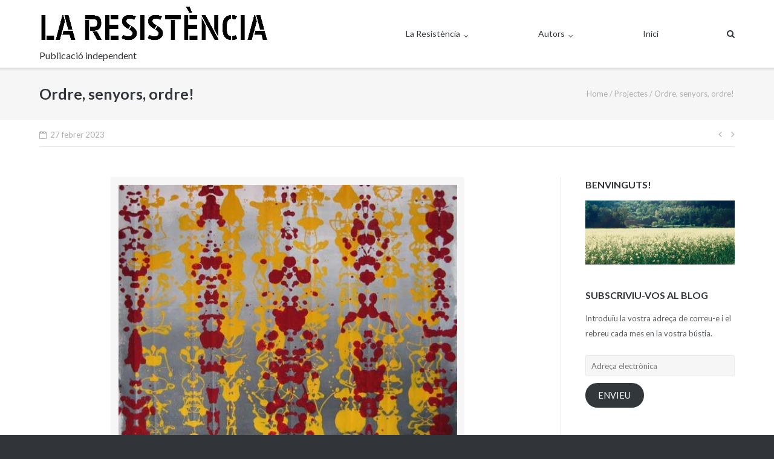

--- FILE ---
content_type: text/html; charset=UTF-8
request_url: https://laresistencia.cat/portfolio/ordre-senyors-ordre/
body_size: 31937
content:
<!DOCTYPE html>
<html lang="ca">
<head>
<meta charset="UTF-8">
<link rel="profile" href="http://gmpg.org/xfn/11">
<link rel="pingback" href="https://laresistencia.cat/xmlrpc.php">

<title>Ordre, senyors, ordre! &#8211; LA RESISTÈNCIA</title>
<meta name='robots' content='max-image-preview:large' />
<link rel='dns-prefetch' href='//stats.wp.com' />
<link rel='dns-prefetch' href='//fonts.googleapis.com' />
<link rel='dns-prefetch' href='//v0.wordpress.com' />
<link rel='dns-prefetch' href='//jetpack.wordpress.com' />
<link rel='dns-prefetch' href='//s0.wp.com' />
<link rel='dns-prefetch' href='//public-api.wordpress.com' />
<link rel='dns-prefetch' href='//0.gravatar.com' />
<link rel='dns-prefetch' href='//1.gravatar.com' />
<link rel='dns-prefetch' href='//2.gravatar.com' />
<link rel='dns-prefetch' href='//widgets.wp.com' />
<link rel='preconnect' href='//c0.wp.com' />
<link rel="alternate" type="application/rss+xml" title="LA RESISTÈNCIA &raquo; Canal d&#039;informació" href="https://laresistencia.cat/feed/" />
<link rel="alternate" type="application/rss+xml" title="LA RESISTÈNCIA &raquo; Canal dels comentaris" href="https://laresistencia.cat/comments/feed/" />
<link rel="alternate" type="application/rss+xml" title="LA RESISTÈNCIA &raquo; Ordre, senyors, ordre! Canal dels comentaris" href="https://laresistencia.cat/portfolio/ordre-senyors-ordre/feed/" />
<link rel="alternate" title="oEmbed (JSON)" type="application/json+oembed" href="https://laresistencia.cat/wp-json/oembed/1.0/embed?url=https%3A%2F%2Flaresistencia.cat%2Fportfolio%2Fordre-senyors-ordre%2F" />
<link rel="alternate" title="oEmbed (XML)" type="text/xml+oembed" href="https://laresistencia.cat/wp-json/oembed/1.0/embed?url=https%3A%2F%2Flaresistencia.cat%2Fportfolio%2Fordre-senyors-ordre%2F&#038;format=xml" />
<style id='wp-img-auto-sizes-contain-inline-css' type='text/css'>
img:is([sizes=auto i],[sizes^="auto," i]){contain-intrinsic-size:3000px 1500px}
/*# sourceURL=wp-img-auto-sizes-contain-inline-css */
</style>
<link rel='stylesheet' id='jetpack_related-posts-css' href='https://c0.wp.com/p/jetpack/15.4/modules/related-posts/related-posts.css' type='text/css' media='all' />
<style id='wp-emoji-styles-inline-css' type='text/css'>

	img.wp-smiley, img.emoji {
		display: inline !important;
		border: none !important;
		box-shadow: none !important;
		height: 1em !important;
		width: 1em !important;
		margin: 0 0.07em !important;
		vertical-align: -0.1em !important;
		background: none !important;
		padding: 0 !important;
	}
/*# sourceURL=wp-emoji-styles-inline-css */
</style>
<link rel='stylesheet' id='wp-block-library-css' href='https://c0.wp.com/c/6.9/wp-includes/css/dist/block-library/style.min.css' type='text/css' media='all' />
<style id='classic-theme-styles-inline-css' type='text/css'>
/*! This file is auto-generated */
.wp-block-button__link{color:#fff;background-color:#32373c;border-radius:9999px;box-shadow:none;text-decoration:none;padding:calc(.667em + 2px) calc(1.333em + 2px);font-size:1.125em}.wp-block-file__button{background:#32373c;color:#fff;text-decoration:none}
/*# sourceURL=/wp-includes/css/classic-themes.min.css */
</style>
<link rel='stylesheet' id='mediaelement-css' href='https://c0.wp.com/c/6.9/wp-includes/js/mediaelement/mediaelementplayer-legacy.min.css' type='text/css' media='all' />
<link rel='stylesheet' id='wp-mediaelement-css' href='https://c0.wp.com/c/6.9/wp-includes/js/mediaelement/wp-mediaelement.min.css' type='text/css' media='all' />
<style id='jetpack-sharing-buttons-style-inline-css' type='text/css'>
.jetpack-sharing-buttons__services-list{display:flex;flex-direction:row;flex-wrap:wrap;gap:0;list-style-type:none;margin:5px;padding:0}.jetpack-sharing-buttons__services-list.has-small-icon-size{font-size:12px}.jetpack-sharing-buttons__services-list.has-normal-icon-size{font-size:16px}.jetpack-sharing-buttons__services-list.has-large-icon-size{font-size:24px}.jetpack-sharing-buttons__services-list.has-huge-icon-size{font-size:36px}@media print{.jetpack-sharing-buttons__services-list{display:none!important}}.editor-styles-wrapper .wp-block-jetpack-sharing-buttons{gap:0;padding-inline-start:0}ul.jetpack-sharing-buttons__services-list.has-background{padding:1.25em 2.375em}
/*# sourceURL=https://laresistencia.cat/wp-content/plugins/jetpack/_inc/blocks/sharing-buttons/view.css */
</style>
<style id='global-styles-inline-css' type='text/css'>
:root{--wp--preset--aspect-ratio--square: 1;--wp--preset--aspect-ratio--4-3: 4/3;--wp--preset--aspect-ratio--3-4: 3/4;--wp--preset--aspect-ratio--3-2: 3/2;--wp--preset--aspect-ratio--2-3: 2/3;--wp--preset--aspect-ratio--16-9: 16/9;--wp--preset--aspect-ratio--9-16: 9/16;--wp--preset--color--black: #000000;--wp--preset--color--cyan-bluish-gray: #abb8c3;--wp--preset--color--white: #ffffff;--wp--preset--color--pale-pink: #f78da7;--wp--preset--color--vivid-red: #cf2e2e;--wp--preset--color--luminous-vivid-orange: #ff6900;--wp--preset--color--luminous-vivid-amber: #fcb900;--wp--preset--color--light-green-cyan: #7bdcb5;--wp--preset--color--vivid-green-cyan: #00d084;--wp--preset--color--pale-cyan-blue: #8ed1fc;--wp--preset--color--vivid-cyan-blue: #0693e3;--wp--preset--color--vivid-purple: #9b51e0;--wp--preset--gradient--vivid-cyan-blue-to-vivid-purple: linear-gradient(135deg,rgb(6,147,227) 0%,rgb(155,81,224) 100%);--wp--preset--gradient--light-green-cyan-to-vivid-green-cyan: linear-gradient(135deg,rgb(122,220,180) 0%,rgb(0,208,130) 100%);--wp--preset--gradient--luminous-vivid-amber-to-luminous-vivid-orange: linear-gradient(135deg,rgb(252,185,0) 0%,rgb(255,105,0) 100%);--wp--preset--gradient--luminous-vivid-orange-to-vivid-red: linear-gradient(135deg,rgb(255,105,0) 0%,rgb(207,46,46) 100%);--wp--preset--gradient--very-light-gray-to-cyan-bluish-gray: linear-gradient(135deg,rgb(238,238,238) 0%,rgb(169,184,195) 100%);--wp--preset--gradient--cool-to-warm-spectrum: linear-gradient(135deg,rgb(74,234,220) 0%,rgb(151,120,209) 20%,rgb(207,42,186) 40%,rgb(238,44,130) 60%,rgb(251,105,98) 80%,rgb(254,248,76) 100%);--wp--preset--gradient--blush-light-purple: linear-gradient(135deg,rgb(255,206,236) 0%,rgb(152,150,240) 100%);--wp--preset--gradient--blush-bordeaux: linear-gradient(135deg,rgb(254,205,165) 0%,rgb(254,45,45) 50%,rgb(107,0,62) 100%);--wp--preset--gradient--luminous-dusk: linear-gradient(135deg,rgb(255,203,112) 0%,rgb(199,81,192) 50%,rgb(65,88,208) 100%);--wp--preset--gradient--pale-ocean: linear-gradient(135deg,rgb(255,245,203) 0%,rgb(182,227,212) 50%,rgb(51,167,181) 100%);--wp--preset--gradient--electric-grass: linear-gradient(135deg,rgb(202,248,128) 0%,rgb(113,206,126) 100%);--wp--preset--gradient--midnight: linear-gradient(135deg,rgb(2,3,129) 0%,rgb(40,116,252) 100%);--wp--preset--font-size--small: 13px;--wp--preset--font-size--medium: 20px;--wp--preset--font-size--large: 36px;--wp--preset--font-size--x-large: 42px;--wp--preset--spacing--20: 0.44rem;--wp--preset--spacing--30: 0.67rem;--wp--preset--spacing--40: 1rem;--wp--preset--spacing--50: 1.5rem;--wp--preset--spacing--60: 2.25rem;--wp--preset--spacing--70: 3.38rem;--wp--preset--spacing--80: 5.06rem;--wp--preset--shadow--natural: 6px 6px 9px rgba(0, 0, 0, 0.2);--wp--preset--shadow--deep: 12px 12px 50px rgba(0, 0, 0, 0.4);--wp--preset--shadow--sharp: 6px 6px 0px rgba(0, 0, 0, 0.2);--wp--preset--shadow--outlined: 6px 6px 0px -3px rgb(255, 255, 255), 6px 6px rgb(0, 0, 0);--wp--preset--shadow--crisp: 6px 6px 0px rgb(0, 0, 0);}:where(.is-layout-flex){gap: 0.5em;}:where(.is-layout-grid){gap: 0.5em;}body .is-layout-flex{display: flex;}.is-layout-flex{flex-wrap: wrap;align-items: center;}.is-layout-flex > :is(*, div){margin: 0;}body .is-layout-grid{display: grid;}.is-layout-grid > :is(*, div){margin: 0;}:where(.wp-block-columns.is-layout-flex){gap: 2em;}:where(.wp-block-columns.is-layout-grid){gap: 2em;}:where(.wp-block-post-template.is-layout-flex){gap: 1.25em;}:where(.wp-block-post-template.is-layout-grid){gap: 1.25em;}.has-black-color{color: var(--wp--preset--color--black) !important;}.has-cyan-bluish-gray-color{color: var(--wp--preset--color--cyan-bluish-gray) !important;}.has-white-color{color: var(--wp--preset--color--white) !important;}.has-pale-pink-color{color: var(--wp--preset--color--pale-pink) !important;}.has-vivid-red-color{color: var(--wp--preset--color--vivid-red) !important;}.has-luminous-vivid-orange-color{color: var(--wp--preset--color--luminous-vivid-orange) !important;}.has-luminous-vivid-amber-color{color: var(--wp--preset--color--luminous-vivid-amber) !important;}.has-light-green-cyan-color{color: var(--wp--preset--color--light-green-cyan) !important;}.has-vivid-green-cyan-color{color: var(--wp--preset--color--vivid-green-cyan) !important;}.has-pale-cyan-blue-color{color: var(--wp--preset--color--pale-cyan-blue) !important;}.has-vivid-cyan-blue-color{color: var(--wp--preset--color--vivid-cyan-blue) !important;}.has-vivid-purple-color{color: var(--wp--preset--color--vivid-purple) !important;}.has-black-background-color{background-color: var(--wp--preset--color--black) !important;}.has-cyan-bluish-gray-background-color{background-color: var(--wp--preset--color--cyan-bluish-gray) !important;}.has-white-background-color{background-color: var(--wp--preset--color--white) !important;}.has-pale-pink-background-color{background-color: var(--wp--preset--color--pale-pink) !important;}.has-vivid-red-background-color{background-color: var(--wp--preset--color--vivid-red) !important;}.has-luminous-vivid-orange-background-color{background-color: var(--wp--preset--color--luminous-vivid-orange) !important;}.has-luminous-vivid-amber-background-color{background-color: var(--wp--preset--color--luminous-vivid-amber) !important;}.has-light-green-cyan-background-color{background-color: var(--wp--preset--color--light-green-cyan) !important;}.has-vivid-green-cyan-background-color{background-color: var(--wp--preset--color--vivid-green-cyan) !important;}.has-pale-cyan-blue-background-color{background-color: var(--wp--preset--color--pale-cyan-blue) !important;}.has-vivid-cyan-blue-background-color{background-color: var(--wp--preset--color--vivid-cyan-blue) !important;}.has-vivid-purple-background-color{background-color: var(--wp--preset--color--vivid-purple) !important;}.has-black-border-color{border-color: var(--wp--preset--color--black) !important;}.has-cyan-bluish-gray-border-color{border-color: var(--wp--preset--color--cyan-bluish-gray) !important;}.has-white-border-color{border-color: var(--wp--preset--color--white) !important;}.has-pale-pink-border-color{border-color: var(--wp--preset--color--pale-pink) !important;}.has-vivid-red-border-color{border-color: var(--wp--preset--color--vivid-red) !important;}.has-luminous-vivid-orange-border-color{border-color: var(--wp--preset--color--luminous-vivid-orange) !important;}.has-luminous-vivid-amber-border-color{border-color: var(--wp--preset--color--luminous-vivid-amber) !important;}.has-light-green-cyan-border-color{border-color: var(--wp--preset--color--light-green-cyan) !important;}.has-vivid-green-cyan-border-color{border-color: var(--wp--preset--color--vivid-green-cyan) !important;}.has-pale-cyan-blue-border-color{border-color: var(--wp--preset--color--pale-cyan-blue) !important;}.has-vivid-cyan-blue-border-color{border-color: var(--wp--preset--color--vivid-cyan-blue) !important;}.has-vivid-purple-border-color{border-color: var(--wp--preset--color--vivid-purple) !important;}.has-vivid-cyan-blue-to-vivid-purple-gradient-background{background: var(--wp--preset--gradient--vivid-cyan-blue-to-vivid-purple) !important;}.has-light-green-cyan-to-vivid-green-cyan-gradient-background{background: var(--wp--preset--gradient--light-green-cyan-to-vivid-green-cyan) !important;}.has-luminous-vivid-amber-to-luminous-vivid-orange-gradient-background{background: var(--wp--preset--gradient--luminous-vivid-amber-to-luminous-vivid-orange) !important;}.has-luminous-vivid-orange-to-vivid-red-gradient-background{background: var(--wp--preset--gradient--luminous-vivid-orange-to-vivid-red) !important;}.has-very-light-gray-to-cyan-bluish-gray-gradient-background{background: var(--wp--preset--gradient--very-light-gray-to-cyan-bluish-gray) !important;}.has-cool-to-warm-spectrum-gradient-background{background: var(--wp--preset--gradient--cool-to-warm-spectrum) !important;}.has-blush-light-purple-gradient-background{background: var(--wp--preset--gradient--blush-light-purple) !important;}.has-blush-bordeaux-gradient-background{background: var(--wp--preset--gradient--blush-bordeaux) !important;}.has-luminous-dusk-gradient-background{background: var(--wp--preset--gradient--luminous-dusk) !important;}.has-pale-ocean-gradient-background{background: var(--wp--preset--gradient--pale-ocean) !important;}.has-electric-grass-gradient-background{background: var(--wp--preset--gradient--electric-grass) !important;}.has-midnight-gradient-background{background: var(--wp--preset--gradient--midnight) !important;}.has-small-font-size{font-size: var(--wp--preset--font-size--small) !important;}.has-medium-font-size{font-size: var(--wp--preset--font-size--medium) !important;}.has-large-font-size{font-size: var(--wp--preset--font-size--large) !important;}.has-x-large-font-size{font-size: var(--wp--preset--font-size--x-large) !important;}
:where(.wp-block-post-template.is-layout-flex){gap: 1.25em;}:where(.wp-block-post-template.is-layout-grid){gap: 1.25em;}
:where(.wp-block-term-template.is-layout-flex){gap: 1.25em;}:where(.wp-block-term-template.is-layout-grid){gap: 1.25em;}
:where(.wp-block-columns.is-layout-flex){gap: 2em;}:where(.wp-block-columns.is-layout-grid){gap: 2em;}
:root :where(.wp-block-pullquote){font-size: 1.5em;line-height: 1.6;}
/*# sourceURL=global-styles-inline-css */
</style>
<link rel='stylesheet' id='siteorigin-google-web-fonts-css' href='//fonts.googleapis.com/css?family=Muli%3A300%7CLato%3A300%2C400%2C700&#038;ver=6.9' type='text/css' media='all' />
<link rel='stylesheet' id='ultra-style-css' href='https://laresistencia.cat/wp-content/themes/ultra/style.css?ver=2.2.0' type='text/css' media='all' />
<link rel='stylesheet' id='font-awesome-css' href='https://laresistencia.cat/wp-content/plugins/elementor/assets/lib/font-awesome/css/font-awesome.min.css?ver=4.7.0' type='text/css' media='all' />
<link rel='stylesheet' id='jetpack_likes-css' href='https://c0.wp.com/p/jetpack/15.4/modules/likes/style.css' type='text/css' media='all' />
<link rel='stylesheet' id='jetpack-subscriptions-css' href='https://c0.wp.com/p/jetpack/15.4/_inc/build/subscriptions/subscriptions.min.css' type='text/css' media='all' />
<link rel='stylesheet' id='sharedaddy-css' href='https://c0.wp.com/p/jetpack/15.4/modules/sharedaddy/sharing.css' type='text/css' media='all' />
<link rel='stylesheet' id='social-logos-css' href='https://c0.wp.com/p/jetpack/15.4/_inc/social-logos/social-logos.min.css' type='text/css' media='all' />
<script type="text/javascript" id="jetpack_related-posts-js-extra">
/* <![CDATA[ */
var related_posts_js_options = {"post_heading":"h4"};
//# sourceURL=jetpack_related-posts-js-extra
/* ]]> */
</script>
<script type="text/javascript" src="https://c0.wp.com/p/jetpack/15.4/_inc/build/related-posts/related-posts.min.js" id="jetpack_related-posts-js"></script>
<script type="text/javascript" src="https://c0.wp.com/c/6.9/wp-includes/js/jquery/jquery.min.js" id="jquery-core-js"></script>
<script type="text/javascript" src="https://c0.wp.com/c/6.9/wp-includes/js/jquery/jquery-migrate.min.js" id="jquery-migrate-js"></script>
<script type="text/javascript" id="ultra-theme-js-extra">
/* <![CDATA[ */
var ultra_smooth_scroll_params = {"value":"1"};
var ultra_resp_top_bar_params = {"collapse":"1024"};
//# sourceURL=ultra-theme-js-extra
/* ]]> */
</script>
<script type="text/javascript" src="https://laresistencia.cat/wp-content/themes/ultra/js/jquery.theme.min.js?ver=2.2.0" id="ultra-theme-js"></script>
<script type="text/javascript" src="https://laresistencia.cat/wp-content/themes/ultra/js/jquery.hc-sticky.min.js?ver=1.2.43" id="jquery-hc-sticky-js"></script>
<script type="text/javascript" src="https://laresistencia.cat/wp-content/themes/ultra/js/jquery.flexslider.min.js?ver=2.2.2" id="jquery-flexslider-js"></script>
<script type="text/javascript" src="https://laresistencia.cat/wp-content/themes/ultra/js/skip-link-focus-fix.js?ver=2.2.0" id="ultra-skip-link-focus-fix-js"></script>
<link rel="https://api.w.org/" href="https://laresistencia.cat/wp-json/" /><link rel="alternate" title="JSON" type="application/json" href="https://laresistencia.cat/wp-json/wp/v2/jetpack-portfolio/6328" /><link rel="EditURI" type="application/rsd+xml" title="RSD" href="https://laresistencia.cat/xmlrpc.php?rsd" />
<meta name="generator" content="WordPress 6.9" />
<link rel="canonical" href="https://laresistencia.cat/portfolio/ordre-senyors-ordre/" />
<link rel='shortlink' href='https://laresistencia.cat/?p=6328' />
<script src='https://lamardebits.org/?dm=c66819f6be9dd13ead7e39fd0188ab71&amp;action=load&amp;blogid=13&amp;siteid=1&amp;t=1289808446&amp;back=https%3A%2F%2Flaresistencia.cat%2Fportfolio%2Fordre-senyors-ordre%2F' type='text/javascript'></script>	<style>img#wpstats{display:none}</style>
				<style type="text/css" id="ultra-sticky-header-css"> 
			.site-header.is-stuck {
				background: rgba(255,255,255,0.9);
			}	
		</style>
		<meta name="viewport" content="width=device-width, initial-scale=1" />	<style type="text/css" id="ultra-menu-css"> 
		@media screen and (max-width: 1024px) { 
			.responsive-menu .main-navigation ul { display: none } 
			.responsive-menu .menu-toggle { display: block }
			.responsive-menu .menu-search { display: none }
			.site-header .site-branding-container { max-width: 90% }
			.main-navigation { max-width: 10% }
		}	
	</style>
	<meta name="generator" content="Elementor 3.34.3; features: additional_custom_breakpoints; settings: css_print_method-external, google_font-enabled, font_display-auto">
			<style>
				.e-con.e-parent:nth-of-type(n+4):not(.e-lazyloaded):not(.e-no-lazyload),
				.e-con.e-parent:nth-of-type(n+4):not(.e-lazyloaded):not(.e-no-lazyload) * {
					background-image: none !important;
				}
				@media screen and (max-height: 1024px) {
					.e-con.e-parent:nth-of-type(n+3):not(.e-lazyloaded):not(.e-no-lazyload),
					.e-con.e-parent:nth-of-type(n+3):not(.e-lazyloaded):not(.e-no-lazyload) * {
						background-image: none !important;
					}
				}
				@media screen and (max-height: 640px) {
					.e-con.e-parent:nth-of-type(n+2):not(.e-lazyloaded):not(.e-no-lazyload),
					.e-con.e-parent:nth-of-type(n+2):not(.e-lazyloaded):not(.e-no-lazyload) * {
						background-image: none !important;
					}
				}
			</style>
			
<!-- Jetpack Open Graph Tags -->
<meta property="og:type" content="article" />
<meta property="og:title" content="Ordre, senyors, ordre!" />
<meta property="og:url" content="https://laresistencia.cat/portfolio/ordre-senyors-ordre/" />
<meta property="og:description" content="[Un article de Josep Nogué.] Als humans ens fascina la uniformitat, les formacions geomètriques, les estructures regulars i repetitives. Potser perquè sempre estem envoltats de situacions caòtiques…" />
<meta property="article:published_time" content="2023-02-27T16:36:49+00:00" />
<meta property="article:modified_time" content="2023-03-02T12:07:11+00:00" />
<meta property="og:site_name" content="LA RESISTÈNCIA" />
<meta property="og:image" content="https://laresistencia.cat/wp-content/uploads/sites/13/2023/02/15699234546811_640x0.jpg" />
<meta property="og:image:width" content="640" />
<meta property="og:image:height" content="426" />
<meta property="og:image:alt" content="" />
<meta property="og:locale" content="ca_ES" />
<meta name="twitter:site" content="@Resistencia_cat" />
<meta name="twitter:text:title" content="Ordre, senyors, ordre!" />
<meta name="twitter:image" content="https://laresistencia.cat/wp-content/uploads/sites/13/2023/02/15699234546811_640x0.jpg?w=640" />
<meta name="twitter:card" content="summary_large_image" />

<!-- End Jetpack Open Graph Tags -->
<style type="text/css" id="customizer-css">.site-header .site-branding h2.site-description { font-size: 16px } .site-header:before { background-repeat: repeat } .main-navigation:not(.toggled) div > ul > li.current-menu-item > a, .main-navigation:not(.toggled) div > ul > li.current > a { border-bottom-width: 3px; border-bottom-style: solid }  .main-navigation ul li { margin-right: 112px } .main-navigation ul li:last-of-type { margin-right: 0 } .main-navigation .menu-search .search-icon { padding-left: 126px }</style><link rel="icon" href="https://laresistencia.cat/wp-content/uploads/sites/13/2017/01/cropped-logo_petit-32x32.jpg" sizes="32x32" />
<link rel="icon" href="https://laresistencia.cat/wp-content/uploads/sites/13/2017/01/cropped-logo_petit-192x192.jpg" sizes="192x192" />
<link rel="apple-touch-icon" href="https://laresistencia.cat/wp-content/uploads/sites/13/2017/01/cropped-logo_petit-180x180.jpg" />
<meta name="msapplication-TileImage" content="https://laresistencia.cat/wp-content/uploads/sites/13/2017/01/cropped-logo_petit-270x270.jpg" />
</head>

<body class="wp-singular jetpack-portfolio-template-default single single-jetpack-portfolio postid-6328 single-format-standard wp-custom-logo wp-theme-ultra metaslider-plugin full sidebar tagline mobile-scroll-top mobile-sticky-header no-touch page-layout-default resp resp-top-bar elementor-default elementor-kit-3717">
<div id="page" class="hfeed site">
	<a class="skip-link screen-reader-text" href="#content">Skip to content</a>

	
			<header id="masthead" class="site-header sticky-header scale responsive-menu" role="banner">
			<div class="container">
				<div class="site-branding-container">
					<div class="site-branding">
						<a href="https://laresistencia.cat/" rel="home">
							<img fetchpriority="high" src="https://laresistencia.cat/wp-content/uploads/sites/13/2017/02/logo-laresistencia.jpg"  width="1200"  height="223"  alt="LA RESISTÈNCIA Logo"  data-retina-image="https://laresistencia.cat/wp-content/uploads/sites/13/2017/02/logo-laresistencia.jpg"  data-scale="1"  />						</a>
													<h2 class="site-description">Publicació independent</h2>
											</div><!-- .site-branding -->
				</div><!-- .site-branding-container -->

				<nav id="site-navigation" class="main-navigation" role="navigation">
					<button class="menu-toggle"></button>					<div class="menu-capcalera-container"><ul id="menu-capcalera" class="menu"><li id="menu-item-61" class="menu-item menu-item-type-post_type menu-item-object-page menu-item-has-children menu-item-61"><a href="https://laresistencia.cat/la-resistencia/">La Resistència</a>
<ul class="sub-menu">
	<li id="menu-item-64" class="menu-item menu-item-type-post_type menu-item-object-page menu-item-64"><a href="https://laresistencia.cat/la-resistencia/manifest/">Presentació</a></li>
	<li id="menu-item-106" class="menu-item menu-item-type-post_type menu-item-object-page menu-item-106"><a href="https://laresistencia.cat/contacte/">Contacte</a></li>
</ul>
</li>
<li id="menu-item-386" class="menu-item menu-item-type-post_type menu-item-object-page menu-item-has-children menu-item-386"><a href="https://laresistencia.cat/la-resistencia/autors/">Autors</a>
<ul class="sub-menu">
	<li id="menu-item-388" class="menu-item menu-item-type-post_type menu-item-object-jetpack-portfolio menu-item-388"><a href="https://laresistencia.cat/portfolio/nan-orriols/">Nan Orriols</a></li>
	<li id="menu-item-387" class="menu-item menu-item-type-post_type menu-item-object-jetpack-portfolio menu-item-387"><a href="https://laresistencia.cat/portfolio/xavier-borras/">Xavier Borràs</a></li>
	<li id="menu-item-389" class="menu-item menu-item-type-post_type menu-item-object-jetpack-portfolio menu-item-389"><a href="https://laresistencia.cat/portfolio/toni-coromina/">Toni Coromina</a></li>
	<li id="menu-item-395" class="menu-item menu-item-type-post_type menu-item-object-jetpack-portfolio menu-item-395"><a href="https://laresistencia.cat/portfolio/gabriel-borras/">Gabriel Borràs</a></li>
	<li id="menu-item-790" class="menu-item menu-item-type-post_type menu-item-object-jetpack-portfolio menu-item-790"><a href="https://laresistencia.cat/portfolio/esther-pujadas/">Esther Pujadas</a></li>
	<li id="menu-item-2145" class="menu-item menu-item-type-post_type menu-item-object-jetpack-portfolio menu-item-2145"><a href="https://laresistencia.cat/portfolio/carles-batalla/">Carles Batalla</a></li>
	<li id="menu-item-605" class="menu-item menu-item-type-post_type menu-item-object-jetpack-portfolio menu-item-605"><a href="https://laresistencia.cat/portfolio/josep-maria-sebastian/">Josep Maria Sebastian</a></li>
	<li id="menu-item-1608" class="menu-item menu-item-type-post_type menu-item-object-jetpack-portfolio menu-item-1608"><a href="https://laresistencia.cat/portfolio/jordi-sanchez/">Jordi Sánchez</a></li>
	<li id="menu-item-1594" class="menu-item menu-item-type-post_type menu-item-object-jetpack-portfolio menu-item-1594"><a href="https://laresistencia.cat/portfolio/maria-borras/">Maria Borràs</a></li>
	<li id="menu-item-2029" class="menu-item menu-item-type-post_type menu-item-object-jetpack-portfolio menu-item-2029"><a href="https://laresistencia.cat/portfolio/claudia-maso/">Clàudia Masó</a></li>
	<li id="menu-item-3548" class="menu-item menu-item-type-post_type menu-item-object-jetpack-portfolio menu-item-3548"><a href="https://laresistencia.cat/portfolio/els-arbres-del-cami-gabriel-salvans/">Gabriel Salvans</a></li>
	<li id="menu-item-2251" class="menu-item menu-item-type-post_type menu-item-object-jetpack-portfolio menu-item-2251"><a href="https://laresistencia.cat/portfolio/eulalia-ventura/">Eulàlia Ventura</a></li>
	<li id="menu-item-2304" class="menu-item menu-item-type-post_type menu-item-object-jetpack-portfolio menu-item-2304"><a href="https://laresistencia.cat/portfolio/enric-pladevall/">Enric Pladevall</a></li>
	<li id="menu-item-2780" class="menu-item menu-item-type-post_type menu-item-object-jetpack-portfolio menu-item-2780"><a href="https://laresistencia.cat/portfolio/didac-s-costa/">Dídac S. Costa</a></li>
	<li id="menu-item-3194" class="menu-item menu-item-type-post_type menu-item-object-jetpack-portfolio menu-item-3194"><a href="https://laresistencia.cat/portfolio/neil-sabates/">Nil Sabatés</a></li>
	<li id="menu-item-3270" class="menu-item menu-item-type-post_type menu-item-object-jetpack-portfolio menu-item-3270"><a href="https://laresistencia.cat/portfolio/anna-buxaderas/">Anna Buxaderas</a></li>
	<li id="menu-item-3547" class="menu-item menu-item-type-post_type menu-item-object-jetpack-portfolio menu-item-3547"><a href="https://laresistencia.cat/portfolio/eduard-garrell/">Eduard Garrell</a></li>
	<li id="menu-item-3546" class="menu-item menu-item-type-post_type menu-item-object-jetpack-portfolio menu-item-3546"><a href="https://laresistencia.cat/portfolio/toni-casassas/">Toni Casassas</a></li>
	<li id="menu-item-3801" class="menu-item menu-item-type-post_type menu-item-object-jetpack-portfolio menu-item-3801"><a href="https://laresistencia.cat/portfolio/laura-vidal-panades/">Laura Vidal Panadès</a></li>
	<li id="menu-item-3800" class="menu-item menu-item-type-post_type menu-item-object-jetpack-portfolio menu-item-3800"><a href="https://laresistencia.cat/portfolio/blai-dalmau-sole/">Blai Dalmau Solé</a></li>
</ul>
</li>
<li id="menu-item-318" class="menu-item menu-item-type-custom menu-item-object-custom menu-item-home menu-item-318"><a href="https://laresistencia.cat">Inici</a></li>
</ul></div>											<div class="menu-search">
							<div class="search-icon"></div>
							<form method="get" class="searchform" action="https://laresistencia.cat/" role="search">
								<input type="text" class="field" name="s" value="" />
							</form>	
						</div><!-- .menu-search -->
									
				</nav><!-- #site-navigation -->
			</div><!-- .container -->
		</header><!-- #masthead -->
	
	
	<div id="content" class="site-content">

				
			<header class="entry-header">
			<div class="container">
				<h1 class="entry-title">Ordre, senyors, ordre!</h1>
		<nav class="breadcrumb-trail breadcrumbs" itemprop="breadcrumb"><span class="trail-begin"><a href="https://laresistencia.cat" title="LA RESISTÈNCIA" rel="home">Home</a></span>
			 <span class="sep">/</span> <a href="https://laresistencia.cat/portfolio/">Projectes</a>
			 <span class="sep">/</span> <span class="trail-end">Ordre, senyors, ordre!</span>
		</nav>			</div><!-- .container -->
		</header><!-- .entry-header -->
	
	
	<div class="entry-meta">
		<div class="container">
			<div>
				<div class="entry-meta-inner"><span class="entry-date"><time class="published" datetime="2023-02-27T17:36:49+01:00">27 febrer 2023</time><time class="updated" datetime="2023-03-02T13:07:11+01:00">2 de març de 2023</time></span></div>
	<nav class="navigation post-navigation" aria-label="Entrades">
		<h2 class="screen-reader-text">Navegació d&#039;entrades</h2>
		<div class="nav-links"><div class="nav-previous"><a href="https://laresistencia.cat/portfolio/la-vegueria-del-penedes-i-els-17-objectius-de-desenvolupament-sostenible-ods/" rel="prev"></a></div><div class="nav-next"><a href="https://laresistencia.cat/portfolio/llibres-presentacio-de-la-cuina-del-xup-xup-parada-i-fonda-a-sant-hilari/" rel="next"></a></div></div>
	</nav>			</div>
		</div><!-- .container -->	
	</div><!-- .entry-meta -->		

	<div class="container">

		<div id="primary" class="content-area">
			<main id="main" class="site-main" role="main">

				
<article id="post-6328" class="post-6328 jetpack-portfolio type-jetpack-portfolio status-publish format-standard hentry jetpack-portfolio-type-articles jetpack-portfolio-tag-capitalisme jetpack-portfolio-tag-uniformisme jetpack-portfolio-tag-uniformitat">
	
			
	<div class="entry-content">
		<figure id="attachment_6329" aria-describedby="caption-attachment-6329" style="width: 585px" class="wp-caption aligncenter"><img decoding="async" data-attachment-id="6329" data-permalink="https://laresistencia.cat/portfolio/ordre-senyors-ordre/img_8796/" data-orig-file="https://laresistencia.cat/wp-content/uploads/sites/13/2023/02/IMG_8796.jpg" data-orig-size="585,454" data-comments-opened="1" data-image-meta="{&quot;aperture&quot;:&quot;2.8&quot;,&quot;credit&quot;:&quot;&quot;,&quot;camera&quot;:&quot;Canon DIGITAL IXUS 70&quot;,&quot;caption&quot;:&quot;&quot;,&quot;created_timestamp&quot;:&quot;1193744935&quot;,&quot;copyright&quot;:&quot;&quot;,&quot;focal_length&quot;:&quot;5.8&quot;,&quot;iso&quot;:&quot;200&quot;,&quot;shutter_speed&quot;:&quot;0.025&quot;,&quot;title&quot;:&quot;&quot;,&quot;orientation&quot;:&quot;1&quot;}" data-image-title="Josep Nogué" data-image-description="" data-image-caption="&lt;p&gt;De la sèries «Simetries». Obra de Josep Nogué.&lt;/p&gt;
" data-medium-file="https://laresistencia.cat/wp-content/uploads/sites/13/2023/02/IMG_8796-300x233.jpg" data-large-file="https://laresistencia.cat/wp-content/uploads/sites/13/2023/02/IMG_8796.jpg" class="size-full wp-image-6329" src="https://laresistencia.cat/wp-content/uploads/sites/13/2023/02/IMG_8796.jpg" alt="" width="585" height="454" srcset="https://laresistencia.cat/wp-content/uploads/sites/13/2023/02/IMG_8796.jpg 585w, https://laresistencia.cat/wp-content/uploads/sites/13/2023/02/IMG_8796-300x233.jpg 300w" sizes="(max-width: 585px) 100vw, 585px" /><figcaption id="caption-attachment-6329" class="wp-caption-text">De la sèrie «Simetries». Obra de Josep Nogué.</figcaption></figure>
<p>[Un article de <a href="https://laresistencia.cat/portfolio/josep-nogue/">Josep Nogué</a>.]</p>
<div>
<p class="Standard"><span lang="CA">Als humans ens fascina la uniformitat, les formacions geomètriques, les estructures regulars i repetitives.</span></p>
</div>
<div>
<p class="Standard"><span lang="CA">Potser perquè sempre estem envoltats de situacions caòtiques, la regularitat i l&#8217;ordre ens tranquil·litza. Si bé a la natura també hi ha estructures repetitives, regulars, com el dibuix que formen les pipes d&#8217;un gira-sol, les volutes de la flor del bròquil o la closca d’un cargol, sempre tenim la impressió que la natura és </span>imprevisible, sorprenent i perillosa. Per això, quan projectem estructures, organismes o maquinaries, volem que siguin previsibles i no tinguin iniciativa pròpia. Que es mantinguin fidels al dibuix o projecte previ. No volem sorpreses.</p>
</div>
<div>
<p class="Standard"><span lang="CA">Les formacions militars en són un exemple. Quan veiem les tropes xineses desfilant ens sorprèn la </span>regularitat de les formacions, l&#8217;exactitud dels moviments; un nivell quasi inconcebible en països com el nostre, on la disciplina tendeix a ser més laxa, els seus elements mentalment més dispersos i l’obediència mal vista.</p>
</div>
<div>
<p class="Standard"><span lang="CA">No obstant això, les corporacions industrials i econòmiques s&#8217;inspiren i procuren aplicar tot el que poden </span>aquestes estructures a les seves empreses. El món del capital no vol imprevistos i aplica la mateixa disciplina de formes als seus magatzems, botigues, negocis, i espera dels empleats que s’hi acoblin sense discussió.</p>
</div>
<div>
<p class="Standard"><span lang="CA">Així, hem construït un món de repeticions seriades: els vehicles tots són iguals, les urbanitzacions </span>geomètriques i les cases idèntiques, on es fa difícil trobar la pròpia quan hom hi arriba amb una copa de més. Cada cadena comercial construeix els seus supermercats segons un únic model, que repeteix exactament igual a totes les ciutats, incloent-hi el vestuari dels empleats.</p>
</div>
<div>
<p class="Standard"><span lang="CA">Queda ja mol lluny aquell temps en què els cotxes eren ben diferents entre unes marques i altres; en què els comerços i les botigues eren diferents del veïns, cada una amb la seva personalitat, reflex (com la cara de les persones) de l’evolució, l&#8217;adaptació al lloc i l&#8217;experiència apresa de generacions anteriors.</span></p>
</div>
<div><figure id="attachment_6330" aria-describedby="caption-attachment-6330" style="width: 640px" class="wp-caption aligncenter"><img decoding="async" data-attachment-id="6330" data-permalink="https://laresistencia.cat/portfolio/ordre-senyors-ordre/15699234546811_640x0/" data-orig-file="https://laresistencia.cat/wp-content/uploads/sites/13/2023/02/15699234546811_640x0.jpg" data-orig-size="640,426" data-comments-opened="1" data-image-meta="{&quot;aperture&quot;:&quot;0&quot;,&quot;credit&quot;:&quot;&quot;,&quot;camera&quot;:&quot;&quot;,&quot;caption&quot;:&quot;&quot;,&quot;created_timestamp&quot;:&quot;0&quot;,&quot;copyright&quot;:&quot;&quot;,&quot;focal_length&quot;:&quot;0&quot;,&quot;iso&quot;:&quot;0&quot;,&quot;shutter_speed&quot;:&quot;0&quot;,&quot;title&quot;:&quot;&quot;,&quot;orientation&quot;:&quot;0&quot;}" data-image-title="uniformitat" data-image-description="" data-image-caption="&lt;p&gt;La fascinació per la uniformitat sembla que és universal. [Foto: Arxiu LR.]&lt;/p&gt;
" data-medium-file="https://laresistencia.cat/wp-content/uploads/sites/13/2023/02/15699234546811_640x0-300x200.jpg" data-large-file="https://laresistencia.cat/wp-content/uploads/sites/13/2023/02/15699234546811_640x0.jpg" class="size-full wp-image-6330" src="https://laresistencia.cat/wp-content/uploads/sites/13/2023/02/15699234546811_640x0.jpg" alt="" width="640" height="426" srcset="https://laresistencia.cat/wp-content/uploads/sites/13/2023/02/15699234546811_640x0.jpg 640w, https://laresistencia.cat/wp-content/uploads/sites/13/2023/02/15699234546811_640x0-300x200.jpg 300w" sizes="(max-width: 640px) 100vw, 640px" /><figcaption id="caption-attachment-6330" class="wp-caption-text">La fascinació per la uniformitat sembla que és universal. [Foto: Arxiu LR.]</figcaption></figure></p>
<p class="Standard"><span lang="CA">Però, va arribar la producció en sèrie, que venia acompanyada del culte a la novetat, a la joventut i el </span>menyspreu a tot el que és vell, a allò que no compleix els estàndards i les expectatives del moment. És més fàcil enderrocar un edifici vell que intentar reformar-lo.</p>
</div>
<div>
<p class="Standard"><span lang="CA">Així, hom pot trobar-se, quan surt de comprar en un magatzem de roba esportiva, en una cadena de mobles, en una franquícia de restauració, que dubti sobre quina és la ciutat on es troba, ja que tots els establiment de la cadena són idèntics, tant per dins com per fora.</span></p>
</div>
<div>
<p class="Standard"><span lang="CA">La norma que tantes cadenes han adoptat, juntament amb el fet que ciutats i pobles, com les cadenes </span>d&#8217;alimentació, de restauració, de gasolineres&#8230;, cada vegada també són més uniformes, fa que tot esdevingui intercanviable per indistingible. De fet, potser és per això que tots els pobles han decidit posar el nom en lletres monumentals a l&#8217;entrada.</p>
<p class="Standard">Tan acostumats estem a acceptar-ho que costa ben poc aplicar aquest esquema uniformador a la gent, a les persones, fent que també siguem intercanviables, com si fóssim les piles d&#8217;un aparell electrònic. Les modes, els tatuatges i la cirurgia estètica, com a forma més dràstica, ja fan aquesta mena de «miracles».</p>
</div>
<div>
<p class="Standard"><span lang="CA">Que un pugui sortir d’un d&#8217;aquests establiments en una ciutat que no sigui la seva, sense notar cap </span>diferència i que tampoc, en arribar casa seva no la noti, que tampoc no noti cap diferència en la seva dona, en els fills, el gat o el gos. Serà la societat perfecta, tret que, és clar, que dos senyors (hi haurà encara diferències entre senyors i senyores?), també iguals, coincideixin a la mateixa casa.</p>
</div>
<div class="sharedaddy sd-sharing-enabled"><div class="robots-nocontent sd-block sd-social sd-social-official sd-sharing"><h3 class="sd-title">Compartiu això:</h3><div class="sd-content"><ul><li class="share-twitter"><a href="https://twitter.com/share" class="twitter-share-button" data-url="https://laresistencia.cat/portfolio/ordre-senyors-ordre/" data-text="Ordre, senyors, ordre!" data-via="Resistencia_cat" >Tweet</a></li><li class="share-facebook"><div class="fb-share-button" data-href="https://laresistencia.cat/portfolio/ordre-senyors-ordre/" data-layout="button_count"></div></li><li class="share-linkedin"><div class="linkedin_button"><script type="in/share" data-url="https://laresistencia.cat/portfolio/ordre-senyors-ordre/" data-counter="right"></script></div></li><li class="share-telegram"><a rel="nofollow noopener noreferrer"
				data-shared="sharing-telegram-6328"
				class="share-telegram sd-button"
				href="https://laresistencia.cat/portfolio/ordre-senyors-ordre/?share=telegram"
				target="_blank"
				aria-labelledby="sharing-telegram-6328"
				>
				<span id="sharing-telegram-6328" hidden>Feu clic per compartir al Telegram (S&#039;obre en una nova finestra)</span>
				<span>Telegram</span>
			</a></li><li class="share-jetpack-whatsapp"><a rel="nofollow noopener noreferrer"
				data-shared="sharing-whatsapp-6328"
				class="share-jetpack-whatsapp sd-button"
				href="https://laresistencia.cat/portfolio/ordre-senyors-ordre/?share=jetpack-whatsapp"
				target="_blank"
				aria-labelledby="sharing-whatsapp-6328"
				>
				<span id="sharing-whatsapp-6328" hidden>Feu clic per compartir al WhatsApp (S&#039;obre en una nova finestra)</span>
				<span>WhatsApp</span>
			</a></li><li class="share-end"></li></ul></div></div></div><div class='sharedaddy sd-block sd-like jetpack-likes-widget-wrapper jetpack-likes-widget-unloaded' id='like-post-wrapper-120926851-6328-697a2f1d5a77c' data-src='https://widgets.wp.com/likes/?ver=15.4#blog_id=120926851&amp;post_id=6328&amp;origin=laresistencia.cat&amp;obj_id=120926851-6328-697a2f1d5a77c' data-name='like-post-frame-120926851-6328-697a2f1d5a77c' data-title='M&#039;agrada o rebloga'><h3 class="sd-title">Us agrada:</h3><div class='likes-widget-placeholder post-likes-widget-placeholder' style='height: 55px;'><span class='button'><span>M&#039;agrada</span></span> <span class="loading">S&#039;està carregant...</span></div><span class='sd-text-color'></span><a class='sd-link-color'></a></div>
<div id='jp-relatedposts' class='jp-relatedposts' >
	<h3 class="jp-relatedposts-headline"><em>Relacionats</em></h3>
</div>
<div class="wp-block-group has-border-color" style="border-style:none;border-width:0px;margin-top:32px;margin-bottom:32px;padding-top:0px;padding-right:0px;padding-bottom:0px;padding-left:0px"><div class="wp-block-group__inner-container is-layout-flow wp-block-group-is-layout-flow">
	
	<hr class="wp-block-separator has-alpha-channel-opacity is-style-wide" style="margin-bottom:24px"/>
	

	
	<h3 class="wp-block-heading has-text-align-center" style="margin-top:4px;margin-bottom:10px">Descobriu-ne més des de LA RESISTÈNCIA</h3>
	

	
	<p class="has-text-align-center" style="margin-top:10px;margin-bottom:10px;font-size:15px">Subscribe to get the latest posts sent to your email.</p>
	

	
	<div class="wp-block-group"><div class="wp-block-group__inner-container is-layout-constrained wp-container-core-group-is-layout-bcfe9290 wp-block-group-is-layout-constrained">
			<div class="wp-block-jetpack-subscriptions__supports-newline wp-block-jetpack-subscriptions">
		<div class="wp-block-jetpack-subscriptions__container is-not-subscriber">
							<form
					action="https://wordpress.com/email-subscriptions"
					method="post"
					accept-charset="utf-8"
					data-blog="120926851"
					data-post_access_level="everybody"
					data-subscriber_email=""
					id="subscribe-blog"
				>
					<div class="wp-block-jetpack-subscriptions__form-elements">
												<p id="subscribe-email">
							<label
								id="subscribe-field-label"
								for="subscribe-field"
								class="screen-reader-text"
							>
								Escriviu el vostre correu electrònic…							</label>
							<input
									required="required"
									type="email"
									name="email"
									autocomplete="email"
									class="no-border-radius "
									style="font-size: 16px;padding: 15px 23px 15px 23px;border-radius: 0px;border-width: 1px;"
									placeholder="Escriviu el vostre correu electrònic…"
									value=""
									id="subscribe-field"
									title="Please fill in this field."
								/>						</p>
												<p id="subscribe-submit"
													>
							<input type="hidden" name="action" value="subscribe"/>
							<input type="hidden" name="blog_id" value="120926851"/>
							<input type="hidden" name="source" value="https://laresistencia.cat/portfolio/ordre-senyors-ordre/"/>
							<input type="hidden" name="sub-type" value="subscribe-block"/>
							<input type="hidden" name="app_source" value="subscribe-block-post-end"/>
							<input type="hidden" name="redirect_fragment" value="subscribe-blog"/>
							<input type="hidden" name="lang" value="ca"/>
							<input type="hidden" id="_wpnonce" name="_wpnonce" value="a93a2b1a76" /><input type="hidden" name="_wp_http_referer" value="/portfolio/ordre-senyors-ordre/" /><input type="hidden" name="post_id" value="6328"/>							<button type="submit"
																	class="wp-block-button__link no-border-radius"
																									style="font-size: 16px;padding: 15px 23px 15px 23px;margin: 0; margin-left: 10px;border-radius: 0px;border-width: 1px;"
																name="jetpack_subscriptions_widget"
							>
								Subscriu-me							</button>
						</p>
					</div>
				</form>
								</div>
	</div>
	
	</div></div>
	
</div></div>
			</div><!-- .entry-content -->

	<footer class="entry-footer">
					</footer><!-- .entry-footer -->

</article><!-- #post-## -->
	 			
	<nav class="navigation post-navigation" aria-label="Entrades">
		<h2 class="screen-reader-text">Navegació d&#039;entrades</h2>
		<div class="nav-links"><div class="nav-previous"><a href="https://laresistencia.cat/portfolio/la-vegueria-del-penedes-i-els-17-objectius-de-desenvolupament-sostenible-ods/" rel="prev">La vegueria del Penedès i els 17 objectius de desenvolupament sostenible (ODS)</a></div><div class="nav-next"><a href="https://laresistencia.cat/portfolio/llibres-presentacio-de-la-cuina-del-xup-xup-parada-i-fonda-a-sant-hilari/" rel="next">[LLIBRES] Presentacio de «La cuina del xup-xup, parada i fonda a Sant Hilari»</a></div></div>
	</nav>
	 				

				
<div id="comments" class="comments-area">

	
	
	
		<div id="respond" class="comment-respond">
			<h3 id="reply-title" class="comment-reply-title">Deixeu-hi un comentari<small><a rel="nofollow" id="cancel-comment-reply-link" href="/portfolio/ordre-senyors-ordre/#respond" style="display:none;">Cancel·la les respostes</a></small></h3>			<form id="commentform" class="comment-form">
				<iframe
					title="Formulari de comentaris"
					src="https://jetpack.wordpress.com/jetpack-comment/?blogid=120926851&#038;postid=6328&#038;comment_registration=0&#038;require_name_email=1&#038;stc_enabled=1&#038;stb_enabled=1&#038;show_avatars=1&#038;avatar_default=identicon&#038;greeting=Deixeu-hi+un+comentari&#038;jetpack_comments_nonce=008cd0bbdd&#038;greeting_reply=Respon+a+%25s&#038;color_scheme=light&#038;lang=ca&#038;jetpack_version=15.4&#038;iframe_unique_id=1&#038;show_cookie_consent=10&#038;has_cookie_consent=0&#038;is_current_user_subscribed=0&#038;token_key=%3Bnormal%3B&#038;sig=a7ed3188047a9cbe5a68a19677738bb179c2ce93#parent=https%3A%2F%2Flaresistencia.cat%2Fportfolio%2Fordre-senyors-ordre%2F"
											name="jetpack_remote_comment"
						style="width:100%; height: 430px; border:0;"
										class="jetpack_remote_comment"
					id="jetpack_remote_comment"
					sandbox="allow-same-origin allow-top-navigation allow-scripts allow-forms allow-popups"
				>
									</iframe>
									<!--[if !IE]><!-->
					<script>
						document.addEventListener('DOMContentLoaded', function () {
							var commentForms = document.getElementsByClassName('jetpack_remote_comment');
							for (var i = 0; i < commentForms.length; i++) {
								commentForms[i].allowTransparency = false;
								commentForms[i].scrolling = 'no';
							}
						});
					</script>
					<!--<![endif]-->
							</form>
		</div>

		
		<input type="hidden" name="comment_parent" id="comment_parent" value="" />

		<p class="akismet_comment_form_privacy_notice">This site uses Akismet to reduce spam. <a href="https://akismet.com/privacy/" target="_blank" rel="nofollow noopener">Learn how your comment data is processed.</a></p>
</div><!-- #comments -->
			
			</main><!-- #main -->
		</div><!-- #primary -->

		
<div id="secondary" class="widget-area" role="complementary">
	<aside id="metaslider_widget-3" class="widget widget_metaslider_widget"><h3 class="widget-title">Benvinguts!</h3><div id="metaslider-id-1106" style="max-width: 700px;" class="ml-slider-3-105-0 metaslider metaslider-flex metaslider-1106 ml-slider ms-theme-default nav-hidden" role="region" aria-label="Primavera" data-height="300" data-width="700">
    <div id="metaslider_container_1106">
        <div id="metaslider_1106">
            <ul class='slides'>
                <li style="display: block; width: 100%;" class="slide-1107 ms-image " aria-roledescription="slide" data-date="2018-02-19 11:52:16" data-filename="IMG_0757-700x300.jpg" data-slide-type="image"><img src="https://laresistencia.cat/wp-content/uploads/sites/13/2018/02/IMG_0757-700x300.jpg" height="300" width="700" alt="" class="slider-1106 slide-1107 msDefaultImage" /></li>
                <li style="display: none; width: 100%;" class="slide-1108 ms-image " aria-roledescription="slide" data-date="2018-02-19 11:52:34" data-filename="Versió-3-700x300.jpg" data-slide-type="image"><img src="https://laresistencia.cat/wp-content/uploads/sites/13/2018/02/Versió-3-700x300.jpg" height="300" width="700" alt="" class="slider-1106 slide-1108 msDefaultImage" /></li>
                <li style="display: none; width: 100%;" class="slide-1109 ms-image " aria-roledescription="slide" data-date="2018-02-19 11:52:57" data-filename="Versió-2-700x300.jpg" data-slide-type="image"><img src="https://laresistencia.cat/wp-content/uploads/sites/13/2018/02/Versió-2-700x300.jpg" height="300" width="700" alt="" class="slider-1106 slide-1109 msDefaultImage" /></li>
            </ul>
        </div>
        
    </div>
</div></aside><aside id="blog_subscription-3" class="widget widget_blog_subscription jetpack_subscription_widget"><h3 class="widget-title">Subscriviu-vos al blog</h3>
			<div class="wp-block-jetpack-subscriptions__container">
			<form action="#" method="post" accept-charset="utf-8" id="subscribe-blog-blog_subscription-3"
				data-blog="120926851"
				data-post_access_level="everybody" >
									<div id="subscribe-text"><p>Introduïu la vostra adreça de correu-e i el rebreu cada mes en la vostra bústia.</p>
</div>
										<p id="subscribe-email">
						<label id="jetpack-subscribe-label"
							class="screen-reader-text"
							for="subscribe-field-blog_subscription-3">
							Adreça electrònica						</label>
						<input type="email" name="email" autocomplete="email" required="required"
																					value=""
							id="subscribe-field-blog_subscription-3"
							placeholder="Adreça electrònica"
						/>
					</p>

					<p id="subscribe-submit"
											>
						<input type="hidden" name="action" value="subscribe"/>
						<input type="hidden" name="source" value="https://laresistencia.cat/portfolio/ordre-senyors-ordre/"/>
						<input type="hidden" name="sub-type" value="widget"/>
						<input type="hidden" name="redirect_fragment" value="subscribe-blog-blog_subscription-3"/>
						<input type="hidden" id="_wpnonce" name="_wpnonce" value="a93a2b1a76" /><input type="hidden" name="_wp_http_referer" value="/portfolio/ordre-senyors-ordre/" />						<button type="submit"
															class="wp-block-button__link"
																					name="jetpack_subscriptions_widget"
						>
							Envieu						</button>
					</p>
							</form>
						</div>
			
</aside><aside id="nav_menu-4" class="widget widget_nav_menu"><h3 class="widget-title">Aquest mes</h3><div class="menu-columna-dreta-container"><ul id="menu-columna-dreta" class="menu"><li id="menu-item-362" class="menu-item menu-item-type-post_type menu-item-object-page menu-item-has-children menu-item-362"><a href="https://laresistencia.cat/documentacio/articles/">ARTICLES</a>
<ul class="sub-menu">
	<li id="menu-item-14474" class="menu-item menu-item-type-post_type menu-item-object-jetpack-portfolio menu-item-14474"><a href="https://laresistencia.cat/portfolio/el-predicador/">El Predicador</a></li>
	<li id="menu-item-6232" class="menu-item menu-item-type-post_type menu-item-object-jetpack-portfolio menu-item-6232"><a href="https://laresistencia.cat/portfolio/el-serpent/">El Serpent</a></li>
	<li id="menu-item-14897" class="menu-item menu-item-type-post_type menu-item-object-jetpack-portfolio menu-item-14897"><a href="https://laresistencia.cat/portfolio/article-la-memoria-en-lart-de-helena-bonals/">[ARTICLE] «La memòria en l’art» de Helena Bonals</a></li>
	<li id="menu-item-14902" class="menu-item menu-item-type-post_type menu-item-object-jetpack-portfolio menu-item-14902"><a href="https://laresistencia.cat/portfolio/article-nadal-i-mal-any-de-nan-orriols/">[ARTICLES] «Nadal» i «Mal any», de Nan Orriols</a></li>
	<li id="menu-item-14895" class="menu-item menu-item-type-post_type menu-item-object-jetpack-portfolio menu-item-14895"><a href="https://laresistencia.cat/portfolio/article-ramon-cotrina-i-puig-de-eusebi-puigdemunt/">[ARTICLE] «Ramon Cotrina i Puig» de Eusebi Puigdemunt</a></li>
	<li id="menu-item-14899" class="menu-item menu-item-type-post_type menu-item-object-jetpack-portfolio menu-item-14899"><a href="https://laresistencia.cat/portfolio/article-burocracia-de-josep-nogue/">[ARTICLE] «Burocràcia», de Josep Nogué</a></li>
	<li id="menu-item-14894" class="menu-item menu-item-type-post_type menu-item-object-jetpack-portfolio menu-item-14894"><a href="https://laresistencia.cat/portfolio/articlereflexions-dun-gandul-fracassat-fora-de-joc-deduard-garrell/">[ARTICLE]«Reflexions d’un gandul fracassat» Fora de joc, d’Eduard Garrell.</a></li>
	<li id="menu-item-14898" class="menu-item menu-item-type-post_type menu-item-object-jetpack-portfolio menu-item-14898"><a href="https://laresistencia.cat/portfolio/article-bon-banal-disidre-oller/">[ARTICLE] «Bon Banal» d’Isidre Oller</a></li>
</ul>
</li>
<li id="menu-item-1684" class="menu-item menu-item-type-post_type menu-item-object-page menu-item-has-children menu-item-1684"><a href="https://laresistencia.cat/documentacio/biblioteca/novetats-literaries/">ARTS I LLETRES</a>
<ul class="sub-menu">
	<li id="menu-item-7534" class="menu-item menu-item-type-post_type menu-item-object-jetpack-portfolio menu-item-7534"><a href="https://laresistencia.cat/portfolio/curiositats-linguistiques/">Curiositats lingüístiques</a></li>
	<li id="menu-item-14906" class="menu-item menu-item-type-post_type menu-item-object-jetpack-portfolio menu-item-14906"><a href="https://laresistencia.cat/portfolio/art-nova-exposicio-a-espai-art60/">[ART] Nova exposició a Espai Art60</a></li>
	<li id="menu-item-14905" class="menu-item menu-item-type-post_type menu-item-object-jetpack-portfolio menu-item-14905"><a href="https://laresistencia.cat/portfolio/llibres-tronc-balit-2-de-nan-orriols/">[LLIBRES] «Tronc balit, 2» de Nan Orriols</a></li>
	<li id="menu-item-14896" class="menu-item menu-item-type-post_type menu-item-object-jetpack-portfolio menu-item-14896"><a href="https://laresistencia.cat/portfolio/versos-repic-de-gabriel-salvans/">[VERSOS] «Repic», de Gabriel Salvans</a></li>
	<li id="menu-item-14901" class="menu-item menu-item-type-post_type menu-item-object-jetpack-portfolio menu-item-14901"><a href="https://laresistencia.cat/portfolio/art-lart-de-lluis-badosa-desembre-de-2025/">[ART] L’art de Lluís Badosa. Desembre de 2025</a></li>
	<li id="menu-item-14928" class="menu-item menu-item-type-post_type menu-item-object-jetpack-portfolio menu-item-14928"><a href="https://laresistencia.cat/portfolio/audiotext-del-llibre-som-mentida-xxii-per-albert-freixer/">[AUDIOTEXT] Del llibre «Som mentida» [XXII], per Albert Freixer</a></li>
</ul>
</li>
<li id="menu-item-1801" class="menu-item menu-item-type-post_type menu-item-object-page menu-item-has-children menu-item-1801"><a href="https://laresistencia.cat/documentacio/reportatges/">REPORTS</a>
<ul class="sub-menu">
	<li id="menu-item-14893" class="menu-item menu-item-type-post_type menu-item-object-jetpack-portfolio menu-item-14893"><a href="https://laresistencia.cat/portfolio/de-cara-retrats-70-de-gabriel-salvans-6/">[DE CARA] «Retrats + 70», de Gabriel Salvans</a></li>
	<li id="menu-item-14900" class="menu-item menu-item-type-post_type menu-item-object-jetpack-portfolio menu-item-14900"><a href="https://laresistencia.cat/portfolio/ocells-cacar-a-les-fosques-amb-exit-de-josep-plaza/">[OCELLS] «Caçar a les fosques amb èxit», de Josep Plaza</a></li>
	<li id="menu-item-14892" class="menu-item menu-item-type-post_type menu-item-object-jetpack-portfolio menu-item-14892"><a href="https://laresistencia.cat/portfolio/camera-al-bosc-lirons-criant-a-vidra/">[CÀMERA AL BOSC] Lirons criant a Vidrà.</a></li>
	<li id="menu-item-14904" class="menu-item menu-item-type-post_type menu-item-object-jetpack-portfolio menu-item-14904"><a href="https://laresistencia.cat/portfolio/les-nostres-ermites-sant-julia-sassorba-osona/">[LES NOSTRES ERMITES] Sant Julià Sassorba (Osona)</a></li>
	<li id="menu-item-14903" class="menu-item menu-item-type-post_type menu-item-object-jetpack-portfolio menu-item-14903"><a href="https://laresistencia.cat/portfolio/videoalbum-pedalada-pel-conflent-i-el-capcir/">[VIDEOALBUM] Pedalada pel Conflent i el Capcir</a></li>
	<li id="menu-item-14907" class="menu-item menu-item-type-post_type menu-item-object-jetpack-portfolio menu-item-14907"><a href="https://laresistencia.cat/portfolio/videos-que-encara-no-hem-vist/">[VÍDEOS] Que encara no hem vist</a></li>
</ul>
</li>
</ul></div></aside>
		<aside id="recent-posts-2" class="widget widget_recent_entries">
		<h3 class="widget-title">Entrades</h3>
		<ul>
											<li>
					<a href="https://laresistencia.cat/2025/12/29/numero-100-desembre-2025/">Número 100. Desembre 2025</a>
											<span class="post-date">29 de desembre de 2025</span>
									</li>
											<li>
					<a href="https://laresistencia.cat/2025/11/30/numero-99-novembre-2025/">Número 99. Novembre 2025</a>
											<span class="post-date">30 de novembre de 2025</span>
									</li>
											<li>
					<a href="https://laresistencia.cat/2025/10/31/numero-98-octubre-2025/">Número 98. Octubre 2025</a>
											<span class="post-date">31 d'octubre de 2025</span>
									</li>
											<li>
					<a href="https://laresistencia.cat/2025/09/30/numero-97-setembre-2025/">Número 97. Setembre 2025</a>
											<span class="post-date">30 de setembre de 2025</span>
									</li>
											<li>
					<a href="https://laresistencia.cat/2025/07/31/numero-96-juliol-2025/">Número 96. Juliol 2025</a>
											<span class="post-date">31 de juliol de 2025</span>
									</li>
											<li>
					<a href="https://laresistencia.cat/2025/07/02/numero-95-juny-de-2025/">Número 95. Juny de 2025</a>
											<span class="post-date">2 de juliol de 2025</span>
									</li>
											<li>
					<a href="https://laresistencia.cat/2025/05/30/numero-94-maig-de-2025/">Número 94. Maig de 2025</a>
											<span class="post-date">30 de maig de 2025</span>
									</li>
											<li>
					<a href="https://laresistencia.cat/2025/03/31/numero-93-abril-de-2025/">Número 93. Abril de 2025</a>
											<span class="post-date">31 de març de 2025</span>
									</li>
											<li>
					<a href="https://laresistencia.cat/2025/03/20/numero-92-marc-de-2025/">Número 92. Març de 2025</a>
											<span class="post-date">20 de març de 2025</span>
									</li>
											<li>
					<a href="https://laresistencia.cat/2025/02/28/numero-91-febrer-de-2025/">Número 91. Febrer de 2025</a>
											<span class="post-date">28 de febrer de 2025</span>
									</li>
											<li>
					<a href="https://laresistencia.cat/2025/02/02/numero-90-gener-de-2025-2/">Número 90. Gener de 2025</a>
											<span class="post-date">2 de febrer de 2025</span>
									</li>
											<li>
					<a href="https://laresistencia.cat/2024/12/29/numero-89-desembre-de-2024/">Número 89. Desembre de 2024</a>
											<span class="post-date">29 de desembre de 2024</span>
									</li>
											<li>
					<a href="https://laresistencia.cat/2024/11/30/numero-88-novembre-de-2024/">Número 88. Novembre de 2024</a>
											<span class="post-date">30 de novembre de 2024</span>
									</li>
											<li>
					<a href="https://laresistencia.cat/2024/10/26/numero-87-octubre-de-2024/">Número 87. Octubre de 2024</a>
											<span class="post-date">26 d'octubre de 2024</span>
									</li>
											<li>
					<a href="https://laresistencia.cat/2024/09/30/numero-86-setembre-de-2024/">Número 86. Setembre de 2024</a>
											<span class="post-date">30 de setembre de 2024</span>
									</li>
											<li>
					<a href="https://laresistencia.cat/2024/07/31/numero-85-juliol-de-2024/">Número 85. Juliol de 2024</a>
											<span class="post-date">31 de juliol de 2024</span>
									</li>
											<li>
					<a href="https://laresistencia.cat/2024/07/01/numero-84-juny-de-2024/">Número 84. Juny de 2024</a>
											<span class="post-date">1 de juliol de 2024</span>
									</li>
											<li>
					<a href="https://laresistencia.cat/2024/05/31/numero-83-maig-de-2024/">Número 83. Maig de 2024</a>
											<span class="post-date">31 de maig de 2024</span>
									</li>
											<li>
					<a href="https://laresistencia.cat/2024/04/30/numero-82-abril-de-2024/">Número 82. Abril de 2024</a>
											<span class="post-date">30 d'abril de 2024</span>
									</li>
											<li>
					<a href="https://laresistencia.cat/2024/03/31/numero-81-marc-de-2024/">Número 81. Març de 2024</a>
											<span class="post-date">31 de març de 2024</span>
									</li>
											<li>
					<a href="https://laresistencia.cat/2024/02/29/numero-80-febrer-de-2024/">Número 80. Febrer de 2024</a>
											<span class="post-date">29 de febrer de 2024</span>
									</li>
											<li>
					<a href="https://laresistencia.cat/2024/01/31/numero-79-gener-de-2024/">Número 79. Gener de 2024</a>
											<span class="post-date">31 de gener de 2024</span>
									</li>
											<li>
					<a href="https://laresistencia.cat/2023/12/31/numero-78-desembre-de-2023/">Número 78. Desembre de 2023</a>
											<span class="post-date">31 de desembre de 2023</span>
									</li>
											<li>
					<a href="https://laresistencia.cat/2023/12/01/numero-77-novembre-de-2023/">Número 77. Novembre de 2023</a>
											<span class="post-date">1 de desembre de 2023</span>
									</li>
											<li>
					<a href="https://laresistencia.cat/2023/11/01/numero-76-octubre-de-2023/">Número 76. Octubre de 2023</a>
											<span class="post-date">1 de novembre de 2023</span>
									</li>
											<li>
					<a href="https://laresistencia.cat/2023/10/01/numero-75-setembre-de-2023/">Número 75. Setembre de 2023</a>
											<span class="post-date">1 d'octubre de 2023</span>
									</li>
											<li>
					<a href="https://laresistencia.cat/2023/08/01/numero-74-juliol-de-2023/">Número 74. Juliol de 2023</a>
											<span class="post-date">1 d'agost de 2023</span>
									</li>
											<li>
					<a href="https://laresistencia.cat/2023/06/30/numero-73-juny-de-2023/">Número 73. Juny de 2023</a>
											<span class="post-date">30 de juny de 2023</span>
									</li>
											<li>
					<a href="https://laresistencia.cat/2023/05/31/numero-72-maig-de-2023/">Número 72. Maig de 2023</a>
											<span class="post-date">31 de maig de 2023</span>
									</li>
											<li>
					<a href="https://laresistencia.cat/2023/05/01/numero-71-abril-de-2023/">Número 71. Abril de 2023</a>
											<span class="post-date">1 de maig de 2023</span>
									</li>
											<li>
					<a href="https://laresistencia.cat/2023/03/31/numero-70-marc-de-2023/">Número 70. Març de 2023</a>
											<span class="post-date">31 de març de 2023</span>
									</li>
											<li>
					<a href="https://laresistencia.cat/2023/02/28/numero-69-febrer-de-2023/">Número 69. Febrer de 2023</a>
											<span class="post-date">28 de febrer de 2023</span>
									</li>
											<li>
					<a href="https://laresistencia.cat/2023/02/01/numero-68-gener-de-2023/">Número 68. Gener de 2023</a>
											<span class="post-date">1 de febrer de 2023</span>
									</li>
											<li>
					<a href="https://laresistencia.cat/2022/12/31/numero-67-desembre-de-2022/">Número 67. Desembre de 2022</a>
											<span class="post-date">31 de desembre de 2022</span>
									</li>
											<li>
					<a href="https://laresistencia.cat/2022/11/30/numero-66-novembre-de-2022/">Número 66. Novembre de 2022</a>
											<span class="post-date">30 de novembre de 2022</span>
									</li>
											<li>
					<a href="https://laresistencia.cat/2022/11/01/numero-65-octubre-de-2022/">Número 65. Octubre de 2022</a>
											<span class="post-date">1 de novembre de 2022</span>
									</li>
											<li>
					<a href="https://laresistencia.cat/2022/10/01/numero-64-setembre-de-2022/">Número 64. Setembre de 2022</a>
											<span class="post-date">1 d'octubre de 2022</span>
									</li>
											<li>
					<a href="https://laresistencia.cat/2022/07/31/numero-63-juliol-de-2022/">Número 63. Juliol de 2022</a>
											<span class="post-date">31 de juliol de 2022</span>
									</li>
											<li>
					<a href="https://laresistencia.cat/2022/07/02/numero-62-juny-de-2022/">Número 62. Juny de 2022</a>
											<span class="post-date">2 de juliol de 2022</span>
									</li>
											<li>
					<a href="https://laresistencia.cat/2022/05/31/numero-61-maig-de-2022/">Número 61. Maig de 2022</a>
											<span class="post-date">31 de maig de 2022</span>
									</li>
											<li>
					<a href="https://laresistencia.cat/2022/05/01/numero-60-abril-de-2022/">Número 60. Abril de 2022</a>
											<span class="post-date">1 de maig de 2022</span>
									</li>
											<li>
					<a href="https://laresistencia.cat/2022/04/03/numero-59-marc-de-2022/">Número 59. Març de 2022</a>
											<span class="post-date">3 d'abril de 2022</span>
									</li>
											<li>
					<a href="https://laresistencia.cat/2022/03/01/numero-58-febrer-de-2022/">Número 58. Febrer de 2022</a>
											<span class="post-date">1 de març de 2022</span>
									</li>
											<li>
					<a href="https://laresistencia.cat/2022/02/02/numero-57-gener-de-2022/">Número 57. Gener de 2022</a>
											<span class="post-date">2 de febrer de 2022</span>
									</li>
											<li>
					<a href="https://laresistencia.cat/2022/01/05/numero-56-desembre-de-2021/">Número 56. Desembre de 2021</a>
											<span class="post-date">5 de gener de 2022</span>
									</li>
											<li>
					<a href="https://laresistencia.cat/2021/12/01/numero-55-novembre-de-2021/">Número 55. Novembre de 2021</a>
											<span class="post-date">1 de desembre de 2021</span>
									</li>
											<li>
					<a href="https://laresistencia.cat/2021/10/31/numero-54-octubre-de-2021/">Número 54. Octubre de 2021</a>
											<span class="post-date">31 d'octubre de 2021</span>
									</li>
											<li>
					<a href="https://laresistencia.cat/2021/10/02/numero-53-agost-setembre-de-2021/">Número 53. Agost-Setembre de 2021</a>
											<span class="post-date">2 d'octubre de 2021</span>
									</li>
											<li>
					<a href="https://laresistencia.cat/2021/07/31/numero-52-juliol-de-2021/">Número 52. Juliol de 2021</a>
											<span class="post-date">31 de juliol de 2021</span>
									</li>
											<li>
					<a href="https://laresistencia.cat/2021/07/01/numero-51-juny-de-2021/">Número 51. Juny de 2021</a>
											<span class="post-date">1 de juliol de 2021</span>
									</li>
											<li>
					<a href="https://laresistencia.cat/2021/06/01/numero-50-maig-de-2021/">Número 50. Maig de 2021</a>
											<span class="post-date">1 de juny de 2021</span>
									</li>
											<li>
					<a href="https://laresistencia.cat/2021/05/02/numero-49-abril-de-2021/">Número 49. Abril de 2021</a>
											<span class="post-date">2 de maig de 2021</span>
									</li>
											<li>
					<a href="https://laresistencia.cat/2021/03/31/numero-48-marc-de-2021/">Número 48. Març de 2021</a>
											<span class="post-date">31 de març de 2021</span>
									</li>
											<li>
					<a href="https://laresistencia.cat/2021/02/28/numero-47-febrer-de-2021/">Número 47. Febrer de 2021</a>
											<span class="post-date">28 de febrer de 2021</span>
									</li>
											<li>
					<a href="https://laresistencia.cat/2021/01/31/numero-46-gener-de-2021/">Número 46. Gener de 2021</a>
											<span class="post-date">31 de gener de 2021</span>
									</li>
											<li>
					<a href="https://laresistencia.cat/2021/01/02/numero-45-desembre-de-2020/">Número 45. Desembre de 2020</a>
											<span class="post-date">2 de gener de 2021</span>
									</li>
											<li>
					<a href="https://laresistencia.cat/2020/11/30/numero-44-novembre-de-2020/">Número 44. Novembre de 2020</a>
											<span class="post-date">30 de novembre de 2020</span>
									</li>
											<li>
					<a href="https://laresistencia.cat/2020/11/23/en-la-mort-de-lamic-escriptor-toni-coromina-vic-1955-2020/">En la mort de l’amic escriptor Toni Coromina (Vic, 1955-2020)</a>
											<span class="post-date">23 de novembre de 2020</span>
									</li>
											<li>
					<a href="https://laresistencia.cat/2020/11/01/numero-43-octubre-de-2020/">Número 43. Octubre de 2020</a>
											<span class="post-date">1 de novembre de 2020</span>
									</li>
											<li>
					<a href="https://laresistencia.cat/2020/09/30/numero-42-setembre-de-2020/">Número 42. Setembre de 2020</a>
											<span class="post-date">30 de setembre de 2020</span>
									</li>
											<li>
					<a href="https://laresistencia.cat/2020/08/02/numero-41-juliol-agost-de-2020/">Número 41. Juliol-Agost de 2020</a>
											<span class="post-date">2 d'agost de 2020</span>
									</li>
											<li>
					<a href="https://laresistencia.cat/2020/06/28/numero-40-juny-de-2020/">Número 40. Juny de 2020</a>
											<span class="post-date">28 de juny de 2020</span>
									</li>
											<li>
					<a href="https://laresistencia.cat/2020/05/31/numero-39-maig-de-2020/">Número 39. Maig de 2020</a>
											<span class="post-date">31 de maig de 2020</span>
									</li>
											<li>
					<a href="https://laresistencia.cat/2020/05/03/numero-38-abril-de-2020/">Número 38. Abril de 2020</a>
											<span class="post-date">3 de maig de 2020</span>
									</li>
											<li>
					<a href="https://laresistencia.cat/2020/04/02/numero-37-marc-de-2020/">Número 37. Març de 2020</a>
											<span class="post-date">2 d'abril de 2020</span>
									</li>
											<li>
					<a href="https://laresistencia.cat/2020/03/04/numero-36-febrer-de-2020/">Número 36. Febrer de 2020</a>
											<span class="post-date">4 de març de 2020</span>
									</li>
											<li>
					<a href="https://laresistencia.cat/2020/01/31/numero-35-gener-de-2020/">Número 35. Gener de 2020</a>
											<span class="post-date">31 de gener de 2020</span>
									</li>
											<li>
					<a href="https://laresistencia.cat/2019/12/29/numero-34-desembre-de-2019/">Número 34. Desembre de 2019</a>
											<span class="post-date">29 de desembre de 2019</span>
									</li>
											<li>
					<a href="https://laresistencia.cat/2019/12/04/numero-33-novembre-de-2019/">Número 33. Novembre de 2019</a>
											<span class="post-date">4 de desembre de 2019</span>
									</li>
											<li>
					<a href="https://laresistencia.cat/2019/11/05/redaccio/">Número 32. Octubre de 2019</a>
											<span class="post-date">5 de novembre de 2019</span>
									</li>
											<li>
					<a href="https://laresistencia.cat/2019/09/25/numero-31-setembre-de-2019/">Número 31. Setembre de 2019</a>
											<span class="post-date">25 de setembre de 2019</span>
									</li>
											<li>
					<a href="https://laresistencia.cat/2019/08/04/numero-30-juliol-agost-de-2019/">Número 30. Juliol/Agost de 2019</a>
											<span class="post-date">4 d'agost de 2019</span>
									</li>
											<li>
					<a href="https://laresistencia.cat/2019/06/30/numero-29-juny-de-2019/">Número 29. Juny de 2019</a>
											<span class="post-date">30 de juny de 2019</span>
									</li>
											<li>
					<a href="https://laresistencia.cat/2019/05/31/numero-27-maig-de-2019/">Número 28 Maig de 2019</a>
											<span class="post-date">31 de maig de 2019</span>
									</li>
											<li>
					<a href="https://laresistencia.cat/2019/04/22/numero-27-abril-de-2019/">Número 27. Abril de 2019</a>
											<span class="post-date">22 d'abril de 2019</span>
									</li>
											<li>
					<a href="https://laresistencia.cat/2019/03/31/numero-26-marc-de-2019/">Número 26. Març de 2019</a>
											<span class="post-date">31 de març de 2019</span>
									</li>
											<li>
					<a href="https://laresistencia.cat/2019/02/28/numero-25-febrer-de-2019/">Número 25. Febrer de 2019</a>
											<span class="post-date">28 de febrer de 2019</span>
									</li>
											<li>
					<a href="https://laresistencia.cat/2019/01/31/numero-24-gener-de-2019/">Número 24. Gener de 2019</a>
											<span class="post-date">31 de gener de 2019</span>
									</li>
											<li>
					<a href="https://laresistencia.cat/2019/01/10/numero-23-desembre-de-2018/">Número 23. Desembre de 2018</a>
											<span class="post-date">10 de gener de 2019</span>
									</li>
											<li>
					<a href="https://laresistencia.cat/2018/12/02/numero-22-novembre-de-2018/">Número 22. Novembre de 2018</a>
											<span class="post-date">2 de desembre de 2018</span>
									</li>
											<li>
					<a href="https://laresistencia.cat/2018/11/06/numero-21-octubre-de-2018/">Número 21. Octubre de 2018</a>
											<span class="post-date">6 de novembre de 2018</span>
									</li>
											<li>
					<a href="https://laresistencia.cat/2018/09/30/numero-20-setembre-de-2018/">Número 20. Setembre de 2018</a>
											<span class="post-date">30 de setembre de 2018</span>
									</li>
											<li>
					<a href="https://laresistencia.cat/2018/08/29/numero-19-agost-de-2018/">Número 19. Agost de 2018</a>
											<span class="post-date">29 d'agost de 2018</span>
									</li>
											<li>
					<a href="https://laresistencia.cat/2018/07/27/numero-18-juliol-de-2018/">Número 18. Juliol de 2018</a>
											<span class="post-date">27 de juliol de 2018</span>
									</li>
											<li>
					<a href="https://laresistencia.cat/2018/06/30/numero-17-juny-de-2018/">Número 17. Juny de 2018</a>
											<span class="post-date">30 de juny de 2018</span>
									</li>
											<li>
					<a href="https://laresistencia.cat/2018/05/30/numero-16-maig-de-2018/">Número 16. Maig de 2018</a>
											<span class="post-date">30 de maig de 2018</span>
									</li>
											<li>
					<a href="https://laresistencia.cat/2018/04/29/numero-15-abril-de-2018/">Número 15. Abril de 2018</a>
											<span class="post-date">29 d'abril de 2018</span>
									</li>
											<li>
					<a href="https://laresistencia.cat/2018/03/30/numero-14-marc-de-2018/">Número 14. Març de 2018</a>
											<span class="post-date">30 de març de 2018</span>
									</li>
											<li>
					<a href="https://laresistencia.cat/2018/02/24/numero-13-febrer-de-2018/">Número 13. Febrer de 2018</a>
											<span class="post-date">24 de febrer de 2018</span>
									</li>
											<li>
					<a href="https://laresistencia.cat/2018/01/30/numero-12-gener-de-2018/">Número 12. Gener de 2018</a>
											<span class="post-date">30 de gener de 2018</span>
									</li>
											<li>
					<a href="https://laresistencia.cat/2017/12/30/numero-11-desembre-de-2017/">Número 11. Desembre de 2017</a>
											<span class="post-date">30 de desembre de 2017</span>
									</li>
											<li>
					<a href="https://laresistencia.cat/2017/11/23/numero-10-novembre-de-2017/">Número 10. Novembre de 2017</a>
											<span class="post-date">23 de novembre de 2017</span>
									</li>
											<li>
					<a href="https://laresistencia.cat/2017/10/21/numero-9-octubre-de-2017/">Número 9. Octubre de 2017</a>
											<span class="post-date">21 d'octubre de 2017</span>
									</li>
											<li>
					<a href="https://laresistencia.cat/2017/09/26/numero-8-setembre-de-2017/">Número 8. Setembre de 2017</a>
											<span class="post-date">26 de setembre de 2017</span>
									</li>
											<li>
					<a href="https://laresistencia.cat/2017/08/20/numero-7-agost-de-2017/">Número 7. Agost de 2017</a>
											<span class="post-date">20 d'agost de 2017</span>
									</li>
											<li>
					<a href="https://laresistencia.cat/2017/07/21/numero-6-juliol-de-2017/">Número 6. Juliol de 2017</a>
											<span class="post-date">21 de juliol de 2017</span>
									</li>
											<li>
					<a href="https://laresistencia.cat/2017/06/19/numero-5-juny-de-2017/">Número 5. Juny de 2017</a>
											<span class="post-date">19 de juny de 2017</span>
									</li>
											<li>
					<a href="https://laresistencia.cat/2017/05/19/numero-4-maig-de-2017/">Número 4. Maig de 2017</a>
											<span class="post-date">19 de maig de 2017</span>
									</li>
											<li>
					<a href="https://laresistencia.cat/2017/04/20/numero-3-abril-de-2017/">Número 3. Abril de 2017</a>
											<span class="post-date">20 d'abril de 2017</span>
									</li>
											<li>
					<a href="https://laresistencia.cat/2017/03/15/numero-2-marc-de-2017/">Número 2. Març de 2017</a>
											<span class="post-date">15 de març de 2017</span>
									</li>
					</ul>

		</aside><aside id="media_gallery-6" class="widget widget_media_gallery"><h3 class="widget-title">AUTORS</h3><div class="tiled-gallery type-square tiled-gallery-unresized" data-original-width="821" data-carousel-extra='{&quot;blog_id&quot;:13,&quot;permalink&quot;:&quot;https:\/\/laresistencia.cat\/portfolio\/ordre-senyors-ordre\/&quot;,&quot;likes_blog_id&quot;:120926851}' itemscope itemtype="http://schema.org/ImageGallery" > <div class="gallery-row" style="width: 821px; height: 821px;" data-original-width="821" data-original-height="821" > <div class="gallery-group" style="width: 821px; height: 821px;" data-original-width="821" data-original-height="821" > <div class="tiled-gallery-item " itemprop="associatedMedia" itemscope itemtype="http://schema.org/ImageObject"> <a href="https://i0.wp.com/laresistencia.cat/wp-content/uploads/sites/13/2017/02/verdaguer.png?ssl=1" border="0" itemprop="url"> <meta itemprop="width" content="817"> <meta itemprop="height" content="817"> <img class="" data-attachment-id="346" data-orig-file="https://laresistencia.cat/wp-content/uploads/sites/13/2017/02/verdaguer.png" data-orig-size="930,523" data-comments-opened="1" data-image-meta="{&quot;aperture&quot;:&quot;0&quot;,&quot;credit&quot;:&quot;&quot;,&quot;camera&quot;:&quot;&quot;,&quot;caption&quot;:&quot;&quot;,&quot;created_timestamp&quot;:&quot;0&quot;,&quot;copyright&quot;:&quot;&quot;,&quot;focal_length&quot;:&quot;0&quot;,&quot;iso&quot;:&quot;0&quot;,&quot;shutter_speed&quot;:&quot;0&quot;,&quot;title&quot;:&quot;&quot;,&quot;orientation&quot;:&quot;0&quot;}" data-image-title="Verdaguer" data-image-description="" data-medium-file="https://laresistencia.cat/wp-content/uploads/sites/13/2017/02/verdaguer-300x169.png" data-large-file="https://laresistencia.cat/wp-content/uploads/sites/13/2017/02/verdaguer.png" src="https://i0.wp.com/laresistencia.cat/wp-content/uploads/sites/13/2017/02/verdaguer.png?w=817&#038;h=817&#038;crop=1&#038;ssl=1" srcset="https://laresistencia.cat/wp-content/uploads/sites/13/2017/02/verdaguer-150x150.png 150w, https://laresistencia.cat/wp-content/uploads/sites/13/2017/02/verdaguer-50x50.png 50w" width="817" height="817" loading="lazy" data-original-width="817" data-original-height="817" itemprop="http://schema.org/image" title="Verdaguer" alt="Verdaguer" style="width: 817px; height: 817px;" /> </a> <div class="tiled-gallery-caption" itemprop="caption description"> Verdaguer </div> </div> </div> </div> <div class="gallery-row" style="width: 821px; height: 164px;" data-original-width="821" data-original-height="164" > <div class="gallery-group" style="width: 164px; height: 164px;" data-original-width="164" data-original-height="164" > <div class="tiled-gallery-item " itemprop="associatedMedia" itemscope itemtype="http://schema.org/ImageObject"> <a href="https://i0.wp.com/laresistencia.cat/wp-content/uploads/sites/13/2018/05/rossinyol.png?ssl=1" border="0" itemprop="url"> <meta itemprop="width" content="160"> <meta itemprop="height" content="160"> <img class="" data-attachment-id="1388" data-orig-file="https://laresistencia.cat/wp-content/uploads/sites/13/2018/05/rossinyol.png" data-orig-size="324,384" data-comments-opened="1" data-image-meta="{&quot;aperture&quot;:&quot;0&quot;,&quot;credit&quot;:&quot;&quot;,&quot;camera&quot;:&quot;&quot;,&quot;caption&quot;:&quot;&quot;,&quot;created_timestamp&quot;:&quot;0&quot;,&quot;copyright&quot;:&quot;&quot;,&quot;focal_length&quot;:&quot;0&quot;,&quot;iso&quot;:&quot;0&quot;,&quot;shutter_speed&quot;:&quot;0&quot;,&quot;title&quot;:&quot;&quot;,&quot;orientation&quot;:&quot;0&quot;}" data-image-title="rossinyol" data-image-description="" data-medium-file="https://laresistencia.cat/wp-content/uploads/sites/13/2018/05/rossinyol-253x300.png" data-large-file="https://laresistencia.cat/wp-content/uploads/sites/13/2018/05/rossinyol.png" src="https://i0.wp.com/laresistencia.cat/wp-content/uploads/sites/13/2018/05/rossinyol.png?w=160&#038;h=160&#038;crop=1&#038;ssl=1" srcset="https://laresistencia.cat/wp-content/uploads/sites/13/2018/05/rossinyol-150x150.png 150w, https://laresistencia.cat/wp-content/uploads/sites/13/2018/05/rossinyol-50x50.png 50w" width="160" height="160" loading="lazy" data-original-width="160" data-original-height="160" itemprop="http://schema.org/image" title="rossinyol" alt="Rusiñol" style="width: 160px; height: 160px;" /> </a> <div class="tiled-gallery-caption" itemprop="caption description"> Rusiñol </div> </div> </div> <div class="gallery-group" style="width: 164px; height: 164px;" data-original-width="164" data-original-height="164" > <div class="tiled-gallery-item " itemprop="associatedMedia" itemscope itemtype="http://schema.org/ImageObject"> <a href="https://i0.wp.com/laresistencia.cat/wp-content/uploads/sites/13/2018/03/Joan_Maragall_1903.jpg?ssl=1" border="0" itemprop="url"> <meta itemprop="width" content="160"> <meta itemprop="height" content="160"> <img class="" data-attachment-id="1243" data-orig-file="https://laresistencia.cat/wp-content/uploads/sites/13/2018/03/Joan_Maragall_1903.jpg" data-orig-size="212,299" data-comments-opened="1" data-image-meta="{&quot;aperture&quot;:&quot;0&quot;,&quot;credit&quot;:&quot;&quot;,&quot;camera&quot;:&quot;&quot;,&quot;caption&quot;:&quot;&quot;,&quot;created_timestamp&quot;:&quot;0&quot;,&quot;copyright&quot;:&quot;&quot;,&quot;focal_length&quot;:&quot;0&quot;,&quot;iso&quot;:&quot;0&quot;,&quot;shutter_speed&quot;:&quot;0&quot;,&quot;title&quot;:&quot;&quot;,&quot;orientation&quot;:&quot;0&quot;}" data-image-title="Joan_Maragall_1903" data-image-description="" data-medium-file="https://laresistencia.cat/wp-content/uploads/sites/13/2018/03/Joan_Maragall_1903.jpg" data-large-file="https://laresistencia.cat/wp-content/uploads/sites/13/2018/03/Joan_Maragall_1903.jpg" src="https://i0.wp.com/laresistencia.cat/wp-content/uploads/sites/13/2018/03/Joan_Maragall_1903.jpg?w=160&#038;h=160&#038;crop=1&#038;ssl=1" srcset="https://laresistencia.cat/wp-content/uploads/sites/13/2018/03/Joan_Maragall_1903-150x150.jpg 150w, https://laresistencia.cat/wp-content/uploads/sites/13/2018/03/Joan_Maragall_1903-50x50.jpg 50w" width="160" height="160" loading="lazy" data-original-width="160" data-original-height="160" itemprop="http://schema.org/image" title="Joan_Maragall_1903" alt="Maragall" style="width: 160px; height: 160px;" /> </a> <div class="tiled-gallery-caption" itemprop="caption description"> Maragall </div> </div> </div> <div class="gallery-group" style="width: 164px; height: 164px;" data-original-width="164" data-original-height="164" > <div class="tiled-gallery-item " itemprop="associatedMedia" itemscope itemtype="http://schema.org/ImageObject"> <a href="https://i0.wp.com/laresistencia.cat/wp-content/uploads/sites/13/2018/04/christine-de-pisan-9247589-1-402.jpg?ssl=1" border="0" itemprop="url"> <meta itemprop="width" content="160"> <meta itemprop="height" content="160"> <img class="" data-attachment-id="1365" data-orig-file="https://laresistencia.cat/wp-content/uploads/sites/13/2018/04/christine-de-pisan-9247589-1-402.jpg" data-orig-size="300,300" data-comments-opened="1" data-image-meta="{&quot;aperture&quot;:&quot;0&quot;,&quot;credit&quot;:&quot;&quot;,&quot;camera&quot;:&quot;&quot;,&quot;caption&quot;:&quot;&quot;,&quot;created_timestamp&quot;:&quot;0&quot;,&quot;copyright&quot;:&quot;&quot;,&quot;focal_length&quot;:&quot;0&quot;,&quot;iso&quot;:&quot;0&quot;,&quot;shutter_speed&quot;:&quot;0&quot;,&quot;title&quot;:&quot;&quot;,&quot;orientation&quot;:&quot;0&quot;}" data-image-title="christine-de-pisan-9247589-1-402" data-image-description="" data-medium-file="https://laresistencia.cat/wp-content/uploads/sites/13/2018/04/christine-de-pisan-9247589-1-402.jpg" data-large-file="https://laresistencia.cat/wp-content/uploads/sites/13/2018/04/christine-de-pisan-9247589-1-402.jpg" src="https://i0.wp.com/laresistencia.cat/wp-content/uploads/sites/13/2018/04/christine-de-pisan-9247589-1-402.jpg?w=160&#038;h=160&#038;crop=1&#038;ssl=1" srcset="https://laresistencia.cat/wp-content/uploads/sites/13/2018/04/christine-de-pisan-9247589-1-402.jpg 300w, https://laresistencia.cat/wp-content/uploads/sites/13/2018/04/christine-de-pisan-9247589-1-402-150x150.jpg 150w, https://laresistencia.cat/wp-content/uploads/sites/13/2018/04/christine-de-pisan-9247589-1-402-50x50.jpg 50w" width="160" height="160" loading="lazy" data-original-width="160" data-original-height="160" itemprop="http://schema.org/image" title="christine-de-pisan-9247589-1-402" alt="Pisan" style="width: 160px; height: 160px;" /> </a> <div class="tiled-gallery-caption" itemprop="caption description"> Pisan </div> </div> </div> <div class="gallery-group" style="width: 164px; height: 164px;" data-original-width="164" data-original-height="164" > <div class="tiled-gallery-item " itemprop="associatedMedia" itemscope itemtype="http://schema.org/ImageObject"> <a href="https://i0.wp.com/laresistencia.cat/wp-content/uploads/sites/13/2018/02/Captura-de-pantalla-2018-02-18-a-les-19.04.09.png?ssl=1" border="0" itemprop="url"> <meta itemprop="width" content="160"> <meta itemprop="height" content="160"> <img class="" data-attachment-id="1146" data-orig-file="https://laresistencia.cat/wp-content/uploads/sites/13/2018/02/Captura-de-pantalla-2018-02-18-a-les-19.04.09.png" data-orig-size="250,347" data-comments-opened="1" data-image-meta="{&quot;aperture&quot;:&quot;0&quot;,&quot;credit&quot;:&quot;&quot;,&quot;camera&quot;:&quot;&quot;,&quot;caption&quot;:&quot;&quot;,&quot;created_timestamp&quot;:&quot;0&quot;,&quot;copyright&quot;:&quot;&quot;,&quot;focal_length&quot;:&quot;0&quot;,&quot;iso&quot;:&quot;0&quot;,&quot;shutter_speed&quot;:&quot;0&quot;,&quot;title&quot;:&quot;&quot;,&quot;orientation&quot;:&quot;0&quot;}" data-image-title="Captura de pantalla 2018-02-18 a les 19.04.09" data-image-description="" data-medium-file="https://laresistencia.cat/wp-content/uploads/sites/13/2018/02/Captura-de-pantalla-2018-02-18-a-les-19.04.09-216x300.png" data-large-file="https://laresistencia.cat/wp-content/uploads/sites/13/2018/02/Captura-de-pantalla-2018-02-18-a-les-19.04.09.png" src="https://i0.wp.com/laresistencia.cat/wp-content/uploads/sites/13/2018/02/Captura-de-pantalla-2018-02-18-a-les-19.04.09.png?w=160&#038;h=160&#038;crop=1&#038;ssl=1" srcset="https://laresistencia.cat/wp-content/uploads/sites/13/2018/02/Captura-de-pantalla-2018-02-18-a-les-19.04.09-150x150.png 150w, https://laresistencia.cat/wp-content/uploads/sites/13/2018/02/Captura-de-pantalla-2018-02-18-a-les-19.04.09-50x50.png 50w" width="160" height="160" loading="lazy" data-original-width="160" data-original-height="160" itemprop="http://schema.org/image" title="Captura de pantalla 2018-02-18 a les 19.04.09" alt="Molera" style="width: 160px; height: 160px;" /> </a> <div class="tiled-gallery-caption" itemprop="caption description"> Molera </div> </div> </div> <div class="gallery-group" style="width: 164px; height: 164px;" data-original-width="164" data-original-height="164" > <div class="tiled-gallery-item " itemprop="associatedMedia" itemscope itemtype="http://schema.org/ImageObject"> <a href="https://i0.wp.com/laresistencia.cat/wp-content/uploads/sites/13/2017/12/vilarmau.png?ssl=1" border="0" itemprop="url"> <meta itemprop="width" content="160"> <meta itemprop="height" content="160"> <img class="" data-attachment-id="984" data-orig-file="https://laresistencia.cat/wp-content/uploads/sites/13/2017/12/vilarmau.png" data-orig-size="197,244" data-comments-opened="1" data-image-meta="{&quot;aperture&quot;:&quot;0&quot;,&quot;credit&quot;:&quot;&quot;,&quot;camera&quot;:&quot;&quot;,&quot;caption&quot;:&quot;&quot;,&quot;created_timestamp&quot;:&quot;0&quot;,&quot;copyright&quot;:&quot;&quot;,&quot;focal_length&quot;:&quot;0&quot;,&quot;iso&quot;:&quot;0&quot;,&quot;shutter_speed&quot;:&quot;0&quot;,&quot;title&quot;:&quot;&quot;,&quot;orientation&quot;:&quot;0&quot;}" data-image-title="vilarmau" data-image-description="" data-medium-file="https://laresistencia.cat/wp-content/uploads/sites/13/2017/12/vilarmau.png" data-large-file="https://laresistencia.cat/wp-content/uploads/sites/13/2017/12/vilarmau.png" src="https://i0.wp.com/laresistencia.cat/wp-content/uploads/sites/13/2017/12/vilarmau.png?w=160&#038;h=160&#038;crop=1&#038;ssl=1" srcset="https://laresistencia.cat/wp-content/uploads/sites/13/2017/12/vilarmau-150x150.png 150w, https://laresistencia.cat/wp-content/uploads/sites/13/2017/12/vilarmau-50x50.png 50w" width="160" height="160" loading="lazy" data-original-width="160" data-original-height="160" itemprop="http://schema.org/image" title="vilarmau" alt="Vilarmau" style="width: 160px; height: 160px;" /> </a> <div class="tiled-gallery-caption" itemprop="caption description"> Vilarmau </div> </div> </div> </div> <div class="gallery-row" style="width: 821px; height: 164px;" data-original-width="821" data-original-height="164" > <div class="gallery-group" style="width: 164px; height: 164px;" data-original-width="164" data-original-height="164" > <div class="tiled-gallery-item " itemprop="associatedMedia" itemscope itemtype="http://schema.org/ImageObject"> <a href="https://i0.wp.com/laresistencia.cat/wp-content/uploads/sites/13/2017/10/Joan-Salvat-Papasseit-1.jpg?ssl=1" border="0" itemprop="url"> <meta itemprop="width" content="160"> <meta itemprop="height" content="160"> <img class="" data-attachment-id="861" data-orig-file="https://laresistencia.cat/wp-content/uploads/sites/13/2017/10/Joan-Salvat-Papasseit-1.jpg" data-orig-size="782,521" data-comments-opened="1" data-image-meta="{&quot;aperture&quot;:&quot;0&quot;,&quot;credit&quot;:&quot;&quot;,&quot;camera&quot;:&quot;&quot;,&quot;caption&quot;:&quot;&quot;,&quot;created_timestamp&quot;:&quot;0&quot;,&quot;copyright&quot;:&quot;&quot;,&quot;focal_length&quot;:&quot;0&quot;,&quot;iso&quot;:&quot;0&quot;,&quot;shutter_speed&quot;:&quot;0&quot;,&quot;title&quot;:&quot;&quot;,&quot;orientation&quot;:&quot;0&quot;}" data-image-title="Salvat-Papasseit" data-image-description="" data-medium-file="https://laresistencia.cat/wp-content/uploads/sites/13/2017/10/Joan-Salvat-Papasseit-1-300x200.jpg" data-large-file="https://laresistencia.cat/wp-content/uploads/sites/13/2017/10/Joan-Salvat-Papasseit-1.jpg" src="https://i0.wp.com/laresistencia.cat/wp-content/uploads/sites/13/2017/10/Joan-Salvat-Papasseit-1.jpg?w=160&#038;h=160&#038;crop=1&#038;ssl=1" srcset="https://laresistencia.cat/wp-content/uploads/sites/13/2017/10/Joan-Salvat-Papasseit-1-150x150.jpg 150w, https://laresistencia.cat/wp-content/uploads/sites/13/2017/10/Joan-Salvat-Papasseit-1-50x50.jpg 50w" width="160" height="160" loading="lazy" data-original-width="160" data-original-height="160" itemprop="http://schema.org/image" title="Salvat-Papasseit" alt="Papasseit" style="width: 160px; height: 160px;" /> </a> <div class="tiled-gallery-caption" itemprop="caption description"> Papasseit </div> </div> </div> <div class="gallery-group" style="width: 164px; height: 164px;" data-original-width="164" data-original-height="164" > <div class="tiled-gallery-item " itemprop="associatedMedia" itemscope itemtype="http://schema.org/ImageObject"> <a href="https://i0.wp.com/laresistencia.cat/wp-content/uploads/sites/13/2017/08/Duwamish_and_Suquamish_Chief_Seattle_bust_Washington_1912.jpg?ssl=1" border="0" itemprop="url"> <meta itemprop="width" content="160"> <meta itemprop="height" content="160"> <img class="" data-attachment-id="782" data-orig-file="https://laresistencia.cat/wp-content/uploads/sites/13/2017/08/Duwamish_and_Suquamish_Chief_Seattle_bust_Washington_1912.jpg" data-orig-size="400,512" data-comments-opened="1" data-image-meta="{&quot;aperture&quot;:&quot;0&quot;,&quot;credit&quot;:&quot;&quot;,&quot;camera&quot;:&quot;&quot;,&quot;caption&quot;:&quot;&quot;,&quot;created_timestamp&quot;:&quot;0&quot;,&quot;copyright&quot;:&quot;&quot;,&quot;focal_length&quot;:&quot;0&quot;,&quot;iso&quot;:&quot;0&quot;,&quot;shutter_speed&quot;:&quot;0&quot;,&quot;title&quot;:&quot;&quot;,&quot;orientation&quot;:&quot;0&quot;}" data-image-title="Duwamish_and_Suquamish_Chief_Seattle_bust_Washington_1912" data-image-description="" data-medium-file="https://laresistencia.cat/wp-content/uploads/sites/13/2017/08/Duwamish_and_Suquamish_Chief_Seattle_bust_Washington_1912-234x300.jpg" data-large-file="https://laresistencia.cat/wp-content/uploads/sites/13/2017/08/Duwamish_and_Suquamish_Chief_Seattle_bust_Washington_1912.jpg" src="https://i0.wp.com/laresistencia.cat/wp-content/uploads/sites/13/2017/08/Duwamish_and_Suquamish_Chief_Seattle_bust_Washington_1912.jpg?w=160&#038;h=160&#038;crop=1&#038;ssl=1" srcset="https://laresistencia.cat/wp-content/uploads/sites/13/2017/08/Duwamish_and_Suquamish_Chief_Seattle_bust_Washington_1912-150x150.jpg 150w, https://laresistencia.cat/wp-content/uploads/sites/13/2017/08/Duwamish_and_Suquamish_Chief_Seattle_bust_Washington_1912-50x50.jpg 50w" width="160" height="160" loading="lazy" data-original-width="160" data-original-height="160" itemprop="http://schema.org/image" title="Duwamish_and_Suquamish_Chief_Seattle_bust_Washington_1912" alt="Cap Seattle" style="width: 160px; height: 160px;" /> </a> <div class="tiled-gallery-caption" itemprop="caption description"> Cap Seattle </div> </div> </div> <div class="gallery-group" style="width: 164px; height: 164px;" data-original-width="164" data-original-height="164" > <div class="tiled-gallery-item " itemprop="associatedMedia" itemscope itemtype="http://schema.org/ImageObject"> <a href="https://i0.wp.com/laresistencia.cat/wp-content/uploads/sites/13/2017/07/stefan_zweig.png?ssl=1" border="0" itemprop="url"> <meta itemprop="width" content="160"> <meta itemprop="height" content="160"> <img class="" data-attachment-id="762" data-orig-file="https://laresistencia.cat/wp-content/uploads/sites/13/2017/07/stefan_zweig.png" data-orig-size="640,569" data-comments-opened="1" data-image-meta="{&quot;aperture&quot;:&quot;0&quot;,&quot;credit&quot;:&quot;&quot;,&quot;camera&quot;:&quot;&quot;,&quot;caption&quot;:&quot;&quot;,&quot;created_timestamp&quot;:&quot;0&quot;,&quot;copyright&quot;:&quot;&quot;,&quot;focal_length&quot;:&quot;0&quot;,&quot;iso&quot;:&quot;0&quot;,&quot;shutter_speed&quot;:&quot;0&quot;,&quot;title&quot;:&quot;&quot;,&quot;orientation&quot;:&quot;0&quot;}" data-image-title="stefan_zweig" data-image-description="" data-medium-file="https://laresistencia.cat/wp-content/uploads/sites/13/2017/07/stefan_zweig-300x267.png" data-large-file="https://laresistencia.cat/wp-content/uploads/sites/13/2017/07/stefan_zweig.png" src="https://i0.wp.com/laresistencia.cat/wp-content/uploads/sites/13/2017/07/stefan_zweig.png?w=160&#038;h=160&#038;crop=1&#038;ssl=1" srcset="https://laresistencia.cat/wp-content/uploads/sites/13/2017/07/stefan_zweig-150x150.png 150w, https://laresistencia.cat/wp-content/uploads/sites/13/2017/07/stefan_zweig-50x50.png 50w" width="160" height="160" loading="lazy" data-original-width="160" data-original-height="160" itemprop="http://schema.org/image" title="stefan_zweig" alt="Zweig" style="width: 160px; height: 160px;" /> </a> <div class="tiled-gallery-caption" itemprop="caption description"> Zweig </div> </div> </div> <div class="gallery-group" style="width: 164px; height: 164px;" data-original-width="164" data-original-height="164" > <div class="tiled-gallery-item " itemprop="associatedMedia" itemscope itemtype="http://schema.org/ImageObject"> <a href="https://i0.wp.com/laresistencia.cat/wp-content/uploads/sites/13/2017/05/ruyra.jpg?ssl=1" border="0" itemprop="url"> <meta itemprop="width" content="160"> <meta itemprop="height" content="160"> <img class="" data-attachment-id="597" data-orig-file="https://laresistencia.cat/wp-content/uploads/sites/13/2017/05/ruyra.jpg" data-orig-size="215,300" data-comments-opened="1" data-image-meta="{&quot;aperture&quot;:&quot;0&quot;,&quot;credit&quot;:&quot;&quot;,&quot;camera&quot;:&quot;&quot;,&quot;caption&quot;:&quot;&quot;,&quot;created_timestamp&quot;:&quot;0&quot;,&quot;copyright&quot;:&quot;&quot;,&quot;focal_length&quot;:&quot;0&quot;,&quot;iso&quot;:&quot;0&quot;,&quot;shutter_speed&quot;:&quot;0&quot;,&quot;title&quot;:&quot;&quot;,&quot;orientation&quot;:&quot;0&quot;}" data-image-title="ruyra" data-image-description="" data-medium-file="https://laresistencia.cat/wp-content/uploads/sites/13/2017/05/ruyra-215x300.jpg" data-large-file="https://laresistencia.cat/wp-content/uploads/sites/13/2017/05/ruyra.jpg" src="https://i0.wp.com/laresistencia.cat/wp-content/uploads/sites/13/2017/05/ruyra.jpg?w=160&#038;h=160&#038;crop=1&#038;ssl=1" srcset="https://laresistencia.cat/wp-content/uploads/sites/13/2017/05/ruyra-150x150.jpg 150w, https://laresistencia.cat/wp-content/uploads/sites/13/2017/05/ruyra-50x50.jpg 50w" width="160" height="160" loading="lazy" data-original-width="160" data-original-height="160" itemprop="http://schema.org/image" title="ruyra" alt="Ruyra" style="width: 160px; height: 160px;" /> </a> <div class="tiled-gallery-caption" itemprop="caption description"> Ruyra </div> </div> </div> <div class="gallery-group" style="width: 164px; height: 164px;" data-original-width="164" data-original-height="164" > <div class="tiled-gallery-item " itemprop="associatedMedia" itemscope itemtype="http://schema.org/ImageObject"> <a href="https://i0.wp.com/laresistencia.cat/wp-content/uploads/sites/13/2017/03/fernando_pessoa.jpg?ssl=1" border="0" itemprop="url"> <meta itemprop="width" content="160"> <meta itemprop="height" content="160"> <img class="" data-attachment-id="490" data-orig-file="https://laresistencia.cat/wp-content/uploads/sites/13/2017/03/fernando_pessoa.jpg" data-orig-size="620,400" data-comments-opened="1" data-image-meta="{&quot;aperture&quot;:&quot;0&quot;,&quot;credit&quot;:&quot;&quot;,&quot;camera&quot;:&quot;&quot;,&quot;caption&quot;:&quot;&quot;,&quot;created_timestamp&quot;:&quot;0&quot;,&quot;copyright&quot;:&quot;&quot;,&quot;focal_length&quot;:&quot;0&quot;,&quot;iso&quot;:&quot;0&quot;,&quot;shutter_speed&quot;:&quot;0&quot;,&quot;title&quot;:&quot;&quot;,&quot;orientation&quot;:&quot;0&quot;}" data-image-title="fernando_pessoa" data-image-description="" data-medium-file="https://laresistencia.cat/wp-content/uploads/sites/13/2017/03/fernando_pessoa-300x194.jpg" data-large-file="https://laresistencia.cat/wp-content/uploads/sites/13/2017/03/fernando_pessoa.jpg" src="https://i0.wp.com/laresistencia.cat/wp-content/uploads/sites/13/2017/03/fernando_pessoa.jpg?w=160&#038;h=160&#038;crop=1&#038;ssl=1" srcset="https://laresistencia.cat/wp-content/uploads/sites/13/2017/03/fernando_pessoa-150x150.jpg 150w, https://laresistencia.cat/wp-content/uploads/sites/13/2017/03/fernando_pessoa-50x50.jpg 50w" width="160" height="160" loading="lazy" data-original-width="160" data-original-height="160" itemprop="http://schema.org/image" title="fernando_pessoa" alt="Pessoa" style="width: 160px; height: 160px;" /> </a> <div class="tiled-gallery-caption" itemprop="caption description"> Pessoa </div> </div> </div> </div> <div class="gallery-row" style="width: 821px; height: 164px;" data-original-width="821" data-original-height="164" > <div class="gallery-group" style="width: 164px; height: 164px;" data-original-width="164" data-original-height="164" > <div class="tiled-gallery-item " itemprop="associatedMedia" itemscope itemtype="http://schema.org/ImageObject"> <a href="https://i0.wp.com/laresistencia.cat/wp-content/uploads/sites/13/2018/02/lluis-orriols-02.jpg?ssl=1" border="0" itemprop="url"> <meta itemprop="width" content="160"> <meta itemprop="height" content="160"> <img class="" data-attachment-id="1132" data-orig-file="https://laresistencia.cat/wp-content/uploads/sites/13/2018/02/lluis-orriols-02.jpg" data-orig-size="1252,1600" data-comments-opened="1" data-image-meta="{&quot;aperture&quot;:&quot;0&quot;,&quot;credit&quot;:&quot;&quot;,&quot;camera&quot;:&quot;&quot;,&quot;caption&quot;:&quot;&quot;,&quot;created_timestamp&quot;:&quot;1518692949&quot;,&quot;copyright&quot;:&quot;&quot;,&quot;focal_length&quot;:&quot;0&quot;,&quot;iso&quot;:&quot;0&quot;,&quot;shutter_speed&quot;:&quot;0&quot;,&quot;title&quot;:&quot;&quot;,&quot;orientation&quot;:&quot;0&quot;}" data-image-title="lluis orriols 02" data-image-description="" data-medium-file="https://laresistencia.cat/wp-content/uploads/sites/13/2018/02/lluis-orriols-02-235x300.jpg" data-large-file="https://laresistencia.cat/wp-content/uploads/sites/13/2018/02/lluis-orriols-02-801x1024.jpg" src="https://i0.wp.com/laresistencia.cat/wp-content/uploads/sites/13/2018/02/lluis-orriols-02.jpg?w=160&#038;h=160&#038;crop=1&#038;ssl=1" srcset="https://laresistencia.cat/wp-content/uploads/sites/13/2018/02/lluis-orriols-02-150x150.jpg 150w, https://laresistencia.cat/wp-content/uploads/sites/13/2018/02/lluis-orriols-02-50x50.jpg 50w" width="160" height="160" loading="lazy" data-original-width="160" data-original-height="160" itemprop="http://schema.org/image" title="lluis orriols 02" alt="L. Orriols" style="width: 160px; height: 160px;" /> </a> <div class="tiled-gallery-caption" itemprop="caption description"> L. Orriols </div> </div> </div> <div class="gallery-group" style="width: 164px; height: 164px;" data-original-width="164" data-original-height="164" > <div class="tiled-gallery-item " itemprop="associatedMedia" itemscope itemtype="http://schema.org/ImageObject"> <a href="https://i0.wp.com/laresistencia.cat/wp-content/uploads/sites/13/2017/02/joan_orriols-e1489665021471.jpg?ssl=1" border="0" itemprop="url"> <meta itemprop="width" content="160"> <meta itemprop="height" content="160"> <img class="" data-attachment-id="245" data-orig-file="https://laresistencia.cat/wp-content/uploads/sites/13/2017/02/joan_orriols-e1489665021471.jpg" data-orig-size="750,586" data-comments-opened="1" data-image-meta="{&quot;aperture&quot;:&quot;2.2&quot;,&quot;credit&quot;:&quot;&quot;,&quot;camera&quot;:&quot;iPhone 6&quot;,&quot;caption&quot;:&quot;&quot;,&quot;created_timestamp&quot;:&quot;1473790198&quot;,&quot;copyright&quot;:&quot;&quot;,&quot;focal_length&quot;:&quot;4.15&quot;,&quot;iso&quot;:&quot;125&quot;,&quot;shutter_speed&quot;:&quot;0.03030303030303&quot;,&quot;title&quot;:&quot;Versi\u00f3 2&quot;,&quot;orientation&quot;:&quot;0&quot;}" data-image-title="Versió 2" data-image-description="" data-medium-file="https://laresistencia.cat/wp-content/uploads/sites/13/2017/02/joan_orriols-300x235.jpg" data-large-file="https://laresistencia.cat/wp-content/uploads/sites/13/2017/02/joan_orriols-1024x800.jpg" src="https://i0.wp.com/laresistencia.cat/wp-content/uploads/sites/13/2017/02/joan_orriols-e1489665021471.jpg?w=160&#038;h=160&#038;crop=1&#038;ssl=1" width="160" height="160" loading="lazy" data-original-width="160" data-original-height="160" itemprop="http://schema.org/image" title="Versió 2" alt="Orriols" style="width: 160px; height: 160px;" /> </a> <div class="tiled-gallery-caption" itemprop="caption description"> Orriols </div> </div> </div> <div class="gallery-group" style="width: 164px; height: 164px;" data-original-width="164" data-original-height="164" > <div class="tiled-gallery-item " itemprop="associatedMedia" itemscope itemtype="http://schema.org/ImageObject"> <a href="https://i0.wp.com/laresistencia.cat/wp-content/uploads/sites/13/2017/02/xavier_borras-e1489664971468.jpg?ssl=1" border="0" itemprop="url"> <meta itemprop="width" content="160"> <meta itemprop="height" content="160"> <img class="" data-attachment-id="275" data-orig-file="https://laresistencia.cat/wp-content/uploads/sites/13/2017/02/xavier_borras-e1489664971468.jpg" data-orig-size="750,563" data-comments-opened="1" data-image-meta="{&quot;aperture&quot;:&quot;2.2&quot;,&quot;credit&quot;:&quot;&quot;,&quot;camera&quot;:&quot;iPhone 6&quot;,&quot;caption&quot;:&quot;&quot;,&quot;created_timestamp&quot;:&quot;1468260804&quot;,&quot;copyright&quot;:&quot;&quot;,&quot;focal_length&quot;:&quot;4.15&quot;,&quot;iso&quot;:&quot;800&quot;,&quot;shutter_speed&quot;:&quot;0.058823529411765&quot;,&quot;title&quot;:&quot;&quot;,&quot;orientation&quot;:&quot;0&quot;}" data-image-title="xavier_borras" data-image-description="" data-medium-file="https://laresistencia.cat/wp-content/uploads/sites/13/2017/02/xavier_borras-300x225.jpg" data-large-file="https://laresistencia.cat/wp-content/uploads/sites/13/2017/02/xavier_borras-1024x768.jpg" src="https://i0.wp.com/laresistencia.cat/wp-content/uploads/sites/13/2017/02/xavier_borras-e1489664971468.jpg?w=160&#038;h=160&#038;crop=1&#038;ssl=1" width="160" height="160" loading="lazy" data-original-width="160" data-original-height="160" itemprop="http://schema.org/image" title="xavier_borras" alt="X. Borràs" style="width: 160px; height: 160px;" /> </a> <div class="tiled-gallery-caption" itemprop="caption description"> X. Borràs </div> </div> </div> <div class="gallery-group" style="width: 164px; height: 164px;" data-original-width="164" data-original-height="164" > <div class="tiled-gallery-item " itemprop="associatedMedia" itemscope itemtype="http://schema.org/ImageObject"> <a href="https://i0.wp.com/laresistencia.cat/wp-content/uploads/sites/13/2017/08/Foto-E-Pujadas-1.jpg?ssl=1" border="0" itemprop="url"> <meta itemprop="width" content="160"> <meta itemprop="height" content="160"> <img class="" data-attachment-id="783" data-orig-file="https://laresistencia.cat/wp-content/uploads/sites/13/2017/08/Foto-E-Pujadas-1.jpg" data-orig-size="179,183" data-comments-opened="1" data-image-meta="{&quot;aperture&quot;:&quot;2.65&quot;,&quot;credit&quot;:&quot;&quot;,&quot;camera&quot;:&quot;GT-I9105P&quot;,&quot;caption&quot;:&quot;&quot;,&quot;created_timestamp&quot;:&quot;1435410039&quot;,&quot;copyright&quot;:&quot;&quot;,&quot;focal_length&quot;:&quot;3.97&quot;,&quot;iso&quot;:&quot;80&quot;,&quot;shutter_speed&quot;:&quot;0.001351&quot;,&quot;title&quot;:&quot;&quot;,&quot;orientation&quot;:&quot;1&quot;}" data-image-title="Foto E Pujadas" data-image-description="" data-medium-file="https://laresistencia.cat/wp-content/uploads/sites/13/2017/08/Foto-E-Pujadas-1.jpg" data-large-file="https://laresistencia.cat/wp-content/uploads/sites/13/2017/08/Foto-E-Pujadas-1.jpg" src="https://i0.wp.com/laresistencia.cat/wp-content/uploads/sites/13/2017/08/Foto-E-Pujadas-1.jpg?w=160&#038;h=160&#038;crop=1&#038;ssl=1" srcset="https://laresistencia.cat/wp-content/uploads/sites/13/2017/08/Foto-E-Pujadas-1-150x150.jpg 150w, https://laresistencia.cat/wp-content/uploads/sites/13/2017/08/Foto-E-Pujadas-1-50x50.jpg 50w" width="160" height="160" loading="lazy" data-original-width="160" data-original-height="160" itemprop="http://schema.org/image" title="Foto E Pujadas" alt="Pujadas" style="width: 160px; height: 160px;" /> </a> <div class="tiled-gallery-caption" itemprop="caption description"> Pujadas </div> </div> </div> <div class="gallery-group" style="width: 164px; height: 164px;" data-original-width="164" data-original-height="164" > <div class="tiled-gallery-item " itemprop="associatedMedia" itemscope itemtype="http://schema.org/ImageObject"> <a href="https://i0.wp.com/laresistencia.cat/wp-content/uploads/sites/13/2017/05/josep-marian-Sebastian.jpeg?ssl=1" border="0" itemprop="url"> <meta itemprop="width" content="160"> <meta itemprop="height" content="160"> <img class="" data-attachment-id="581" data-orig-file="https://laresistencia.cat/wp-content/uploads/sites/13/2017/05/josep-marian-Sebastian.jpeg" data-orig-size="550,550" data-comments-opened="1" data-image-meta="{&quot;aperture&quot;:&quot;0&quot;,&quot;credit&quot;:&quot;&quot;,&quot;camera&quot;:&quot;&quot;,&quot;caption&quot;:&quot;&quot;,&quot;created_timestamp&quot;:&quot;0&quot;,&quot;copyright&quot;:&quot;&quot;,&quot;focal_length&quot;:&quot;0&quot;,&quot;iso&quot;:&quot;0&quot;,&quot;shutter_speed&quot;:&quot;0&quot;,&quot;title&quot;:&quot;&quot;,&quot;orientation&quot;:&quot;1&quot;}" data-image-title="josep marian Sebastian" data-image-description="" data-medium-file="https://laresistencia.cat/wp-content/uploads/sites/13/2017/05/josep-marian-Sebastian-300x300.jpeg" data-large-file="https://laresistencia.cat/wp-content/uploads/sites/13/2017/05/josep-marian-Sebastian.jpeg" src="https://i0.wp.com/laresistencia.cat/wp-content/uploads/sites/13/2017/05/josep-marian-Sebastian.jpeg?w=160&#038;h=160&#038;crop=1&#038;ssl=1" srcset="https://laresistencia.cat/wp-content/uploads/sites/13/2017/05/josep-marian-Sebastian.jpeg 550w, https://laresistencia.cat/wp-content/uploads/sites/13/2017/05/josep-marian-Sebastian-150x150.jpeg 150w, https://laresistencia.cat/wp-content/uploads/sites/13/2017/05/josep-marian-Sebastian-300x300.jpeg 300w, https://laresistencia.cat/wp-content/uploads/sites/13/2017/05/josep-marian-Sebastian-50x50.jpeg 50w" width="160" height="160" loading="lazy" data-original-width="160" data-original-height="160" itemprop="http://schema.org/image" title="josep marian Sebastian" alt="Sebastian" style="width: 160px; height: 160px;" /> </a> <div class="tiled-gallery-caption" itemprop="caption description"> Sebastian </div> </div> </div> </div> <div class="gallery-row" style="width: 821px; height: 164px;" data-original-width="821" data-original-height="164" > <div class="gallery-group" style="width: 164px; height: 164px;" data-original-width="164" data-original-height="164" > <div class="tiled-gallery-item " itemprop="associatedMedia" itemscope itemtype="http://schema.org/ImageObject"> <a href="https://i0.wp.com/laresistencia.cat/wp-content/uploads/sites/13/2017/02/toni_cromina.jpg?ssl=1" border="0" itemprop="url"> <meta itemprop="width" content="160"> <meta itemprop="height" content="160"> <img class="" data-attachment-id="230" data-orig-file="https://laresistencia.cat/wp-content/uploads/sites/13/2017/02/toni_cromina.jpg" data-orig-size="512,512" data-comments-opened="1" data-image-meta="{&quot;aperture&quot;:&quot;0&quot;,&quot;credit&quot;:&quot;&quot;,&quot;camera&quot;:&quot;&quot;,&quot;caption&quot;:&quot;&quot;,&quot;created_timestamp&quot;:&quot;0&quot;,&quot;copyright&quot;:&quot;&quot;,&quot;focal_length&quot;:&quot;0&quot;,&quot;iso&quot;:&quot;0&quot;,&quot;shutter_speed&quot;:&quot;0&quot;,&quot;title&quot;:&quot;&quot;,&quot;orientation&quot;:&quot;0&quot;}" data-image-title="toni_cromina" data-image-description="" data-medium-file="https://laresistencia.cat/wp-content/uploads/sites/13/2017/02/toni_cromina-300x300.jpg" data-large-file="https://laresistencia.cat/wp-content/uploads/sites/13/2017/02/toni_cromina.jpg" src="https://i0.wp.com/laresistencia.cat/wp-content/uploads/sites/13/2017/02/toni_cromina.jpg?w=160&#038;h=160&#038;crop=1&#038;ssl=1" srcset="https://laresistencia.cat/wp-content/uploads/sites/13/2017/02/toni_cromina.jpg 512w, https://laresistencia.cat/wp-content/uploads/sites/13/2017/02/toni_cromina-150x150.jpg 150w, https://laresistencia.cat/wp-content/uploads/sites/13/2017/02/toni_cromina-300x300.jpg 300w, https://laresistencia.cat/wp-content/uploads/sites/13/2017/02/toni_cromina-50x50.jpg 50w" width="160" height="160" loading="lazy" data-original-width="160" data-original-height="160" itemprop="http://schema.org/image" title="toni_cromina" alt="Coromina" style="width: 160px; height: 160px;" /> </a> <div class="tiled-gallery-caption" itemprop="caption description"> Coromina </div> </div> </div> <div class="gallery-group" style="width: 164px; height: 164px;" data-original-width="164" data-original-height="164" > <div class="tiled-gallery-item " itemprop="associatedMedia" itemscope itemtype="http://schema.org/ImageObject"> <a href="https://i0.wp.com/laresistencia.cat/wp-content/uploads/sites/13/2018/01/remolins.png?ssl=1" border="0" itemprop="url"> <meta itemprop="width" content="160"> <meta itemprop="height" content="160"> <img class="" data-attachment-id="1082" data-orig-file="https://laresistencia.cat/wp-content/uploads/sites/13/2018/01/remolins.png" data-orig-size="179,183" data-comments-opened="1" data-image-meta="{&quot;aperture&quot;:&quot;0&quot;,&quot;credit&quot;:&quot;&quot;,&quot;camera&quot;:&quot;&quot;,&quot;caption&quot;:&quot;&quot;,&quot;created_timestamp&quot;:&quot;0&quot;,&quot;copyright&quot;:&quot;&quot;,&quot;focal_length&quot;:&quot;0&quot;,&quot;iso&quot;:&quot;0&quot;,&quot;shutter_speed&quot;:&quot;0&quot;,&quot;title&quot;:&quot;&quot;,&quot;orientation&quot;:&quot;0&quot;}" data-image-title="remolins" data-image-description="" data-medium-file="https://laresistencia.cat/wp-content/uploads/sites/13/2018/01/remolins.png" data-large-file="https://laresistencia.cat/wp-content/uploads/sites/13/2018/01/remolins.png" src="https://i0.wp.com/laresistencia.cat/wp-content/uploads/sites/13/2018/01/remolins.png?w=160&#038;h=160&#038;crop=1&#038;ssl=1" srcset="https://laresistencia.cat/wp-content/uploads/sites/13/2018/01/remolins-150x150.png 150w, https://laresistencia.cat/wp-content/uploads/sites/13/2018/01/remolins-50x50.png 50w" width="160" height="160" loading="lazy" data-original-width="160" data-original-height="160" itemprop="http://schema.org/image" title="remolins" alt="Remolins" style="width: 160px; height: 160px;" /> </a> <div class="tiled-gallery-caption" itemprop="caption description"> Remolins </div> </div> </div> <div class="gallery-group" style="width: 164px; height: 164px;" data-original-width="164" data-original-height="164" > <div class="tiled-gallery-item " itemprop="associatedMedia" itemscope itemtype="http://schema.org/ImageObject"> <a href="https://i0.wp.com/laresistencia.cat/wp-content/uploads/sites/13/2017/02/IMG_2731.jpg?ssl=1" border="0" itemprop="url"> <meta itemprop="width" content="160"> <meta itemprop="height" content="160"> <img class="" data-attachment-id="391" data-orig-file="https://laresistencia.cat/wp-content/uploads/sites/13/2017/02/IMG_2731.jpg" data-orig-size="286,472" data-comments-opened="1" data-image-meta="{&quot;aperture&quot;:&quot;2.2&quot;,&quot;credit&quot;:&quot;&quot;,&quot;camera&quot;:&quot;&quot;,&quot;caption&quot;:&quot;&quot;,&quot;created_timestamp&quot;:&quot;1473609583&quot;,&quot;copyright&quot;:&quot;&quot;,&quot;focal_length&quot;:&quot;2.65&quot;,&quot;iso&quot;:&quot;50&quot;,&quot;shutter_speed&quot;:&quot;0.01&quot;,&quot;title&quot;:&quot;&quot;,&quot;orientation&quot;:&quot;0&quot;}" data-image-title="Gabriel Borràs" data-image-description="" data-medium-file="https://laresistencia.cat/wp-content/uploads/sites/13/2017/02/IMG_2731-182x300.jpg" data-large-file="https://laresistencia.cat/wp-content/uploads/sites/13/2017/02/IMG_2731.jpg" src="https://i0.wp.com/laresistencia.cat/wp-content/uploads/sites/13/2017/02/IMG_2731.jpg?w=160&#038;h=160&#038;crop=1&#038;ssl=1" srcset="https://laresistencia.cat/wp-content/uploads/sites/13/2017/02/IMG_2731-150x150.jpg 150w, https://laresistencia.cat/wp-content/uploads/sites/13/2017/02/IMG_2731-50x50.jpg 50w" width="160" height="160" loading="lazy" data-original-width="160" data-original-height="160" itemprop="http://schema.org/image" title="Gabriel Borràs" alt="G. Borràs" style="width: 160px; height: 160px;" /> </a> <div class="tiled-gallery-caption" itemprop="caption description"> G. Borràs </div> </div> </div> <div class="gallery-group" style="width: 164px; height: 164px;" data-original-width="164" data-original-height="164" > <div class="tiled-gallery-item " itemprop="associatedMedia" itemscope itemtype="http://schema.org/ImageObject"> <a href="https://i0.wp.com/laresistencia.cat/wp-content/uploads/sites/13/2018/08/foto-maria-borras.jpg?ssl=1" border="0" itemprop="url"> <meta itemprop="width" content="160"> <meta itemprop="height" content="160"> <img class="" data-attachment-id="1589" data-orig-file="https://laresistencia.cat/wp-content/uploads/sites/13/2018/08/foto-maria-borras.jpg" data-orig-size="640,640" data-comments-opened="1" data-image-meta="{&quot;aperture&quot;:&quot;0&quot;,&quot;credit&quot;:&quot;&quot;,&quot;camera&quot;:&quot;&quot;,&quot;caption&quot;:&quot;&quot;,&quot;created_timestamp&quot;:&quot;0&quot;,&quot;copyright&quot;:&quot;&quot;,&quot;focal_length&quot;:&quot;0&quot;,&quot;iso&quot;:&quot;0&quot;,&quot;shutter_speed&quot;:&quot;0&quot;,&quot;title&quot;:&quot;&quot;,&quot;orientation&quot;:&quot;1&quot;}" data-image-title="foto maria borras" data-image-description="" data-medium-file="https://laresistencia.cat/wp-content/uploads/sites/13/2018/08/foto-maria-borras-300x300.jpg" data-large-file="https://laresistencia.cat/wp-content/uploads/sites/13/2018/08/foto-maria-borras.jpg" src="https://i0.wp.com/laresistencia.cat/wp-content/uploads/sites/13/2018/08/foto-maria-borras.jpg?w=160&#038;h=160&#038;crop=1&#038;ssl=1" srcset="https://laresistencia.cat/wp-content/uploads/sites/13/2018/08/foto-maria-borras.jpg 640w, https://laresistencia.cat/wp-content/uploads/sites/13/2018/08/foto-maria-borras-150x150.jpg 150w, https://laresistencia.cat/wp-content/uploads/sites/13/2018/08/foto-maria-borras-300x300.jpg 300w, https://laresistencia.cat/wp-content/uploads/sites/13/2018/08/foto-maria-borras-50x50.jpg 50w" width="160" height="160" loading="lazy" data-original-width="160" data-original-height="160" itemprop="http://schema.org/image" title="foto maria borras" alt="Maria Borràs" style="width: 160px; height: 160px;" /> </a> <div class="tiled-gallery-caption" itemprop="caption description"> Maria Borràs </div> </div> </div> <div class="gallery-group" style="width: 164px; height: 164px;" data-original-width="164" data-original-height="164" > <div class="tiled-gallery-item " itemprop="associatedMedia" itemscope itemtype="http://schema.org/ImageObject"> <a href="https://i0.wp.com/laresistencia.cat/wp-content/uploads/sites/13/2018/08/WhatsApp-Image-2018-08-14-at-21.07.23.jpeg?ssl=1" border="0" itemprop="url"> <meta itemprop="width" content="160"> <meta itemprop="height" content="160"> <img class="" data-attachment-id="1606" data-orig-file="https://laresistencia.cat/wp-content/uploads/sites/13/2018/08/WhatsApp-Image-2018-08-14-at-21.07.23.jpeg" data-orig-size="1200,1600" data-comments-opened="1" data-image-meta="{&quot;aperture&quot;:&quot;0&quot;,&quot;credit&quot;:&quot;&quot;,&quot;camera&quot;:&quot;&quot;,&quot;caption&quot;:&quot;&quot;,&quot;created_timestamp&quot;:&quot;0&quot;,&quot;copyright&quot;:&quot;&quot;,&quot;focal_length&quot;:&quot;0&quot;,&quot;iso&quot;:&quot;0&quot;,&quot;shutter_speed&quot;:&quot;0&quot;,&quot;title&quot;:&quot;&quot;,&quot;orientation&quot;:&quot;0&quot;}" data-image-title="WhatsApp Image 2018-08-14 at 21.07.23" data-image-description="" data-medium-file="https://laresistencia.cat/wp-content/uploads/sites/13/2018/08/WhatsApp-Image-2018-08-14-at-21.07.23-225x300.jpeg" data-large-file="https://laresistencia.cat/wp-content/uploads/sites/13/2018/08/WhatsApp-Image-2018-08-14-at-21.07.23-768x1024.jpeg" src="https://i0.wp.com/laresistencia.cat/wp-content/uploads/sites/13/2018/08/WhatsApp-Image-2018-08-14-at-21.07.23.jpeg?w=160&#038;h=160&#038;crop=1&#038;ssl=1" srcset="https://laresistencia.cat/wp-content/uploads/sites/13/2018/08/WhatsApp-Image-2018-08-14-at-21.07.23-150x150.jpeg 150w, https://laresistencia.cat/wp-content/uploads/sites/13/2018/08/WhatsApp-Image-2018-08-14-at-21.07.23-50x50.jpeg 50w" width="160" height="160" loading="lazy" data-original-width="160" data-original-height="160" itemprop="http://schema.org/image" title="WhatsApp Image 2018-08-14 at 21.07.23" alt="Sánchez." style="width: 160px; height: 160px;" /> </a> <div class="tiled-gallery-caption" itemprop="caption description"> Sánchez. </div> </div> </div> </div> <div class="gallery-row" style="width: 821px; height: 164px;" data-original-width="821" data-original-height="164" > <div class="gallery-group" style="width: 164px; height: 164px;" data-original-width="164" data-original-height="164" > <div class="tiled-gallery-item " itemprop="associatedMedia" itemscope itemtype="http://schema.org/ImageObject"> <a href="https://i0.wp.com/laresistencia.cat/wp-content/uploads/sites/13/2017/09/Ferran-Miquel.png?ssl=1" border="0" itemprop="url"> <meta itemprop="width" content="160"> <meta itemprop="height" content="160"> <img class="" data-attachment-id="819" data-orig-file="https://laresistencia.cat/wp-content/uploads/sites/13/2017/09/Ferran-Miquel.png" data-orig-size="223,284" data-comments-opened="1" data-image-meta="{&quot;aperture&quot;:&quot;0&quot;,&quot;credit&quot;:&quot;&quot;,&quot;camera&quot;:&quot;&quot;,&quot;caption&quot;:&quot;&quot;,&quot;created_timestamp&quot;:&quot;0&quot;,&quot;copyright&quot;:&quot;&quot;,&quot;focal_length&quot;:&quot;0&quot;,&quot;iso&quot;:&quot;0&quot;,&quot;shutter_speed&quot;:&quot;0&quot;,&quot;title&quot;:&quot;&quot;,&quot;orientation&quot;:&quot;0&quot;}" data-image-title="Ferran Miquel" data-image-description="" data-medium-file="https://laresistencia.cat/wp-content/uploads/sites/13/2017/09/Ferran-Miquel.png" data-large-file="https://laresistencia.cat/wp-content/uploads/sites/13/2017/09/Ferran-Miquel.png" src="https://i0.wp.com/laresistencia.cat/wp-content/uploads/sites/13/2017/09/Ferran-Miquel.png?w=160&#038;h=160&#038;crop=1&#038;ssl=1" srcset="https://laresistencia.cat/wp-content/uploads/sites/13/2017/09/Ferran-Miquel-150x150.png 150w, https://laresistencia.cat/wp-content/uploads/sites/13/2017/09/Ferran-Miquel-50x50.png 50w" width="160" height="160" loading="lazy" data-original-width="160" data-original-height="160" itemprop="http://schema.org/image" title="Ferran Miquel" alt="Miquel" style="width: 160px; height: 160px;" /> </a> <div class="tiled-gallery-caption" itemprop="caption description"> Miquel </div> </div> </div> <div class="gallery-group" style="width: 164px; height: 164px;" data-original-width="164" data-original-height="164" > <div class="tiled-gallery-item " itemprop="associatedMedia" itemscope itemtype="http://schema.org/ImageObject"> <a href="https://i0.wp.com/laresistencia.cat/wp-content/uploads/sites/13/2019/03/0-1.jpeg?ssl=1" border="0" itemprop="url"> <meta itemprop="width" content="160"> <meta itemprop="height" content="160"> <img class="" data-attachment-id="2003" data-orig-file="https://laresistencia.cat/wp-content/uploads/sites/13/2019/03/0-1.jpeg" data-orig-size="1107,1474" data-comments-opened="1" data-image-meta="{&quot;aperture&quot;:&quot;0&quot;,&quot;credit&quot;:&quot;&quot;,&quot;camera&quot;:&quot;&quot;,&quot;caption&quot;:&quot;&quot;,&quot;created_timestamp&quot;:&quot;0&quot;,&quot;copyright&quot;:&quot;&quot;,&quot;focal_length&quot;:&quot;0&quot;,&quot;iso&quot;:&quot;0&quot;,&quot;shutter_speed&quot;:&quot;0&quot;,&quot;title&quot;:&quot;&quot;,&quot;orientation&quot;:&quot;0&quot;}" data-image-title="0-1" data-image-description="" data-medium-file="https://laresistencia.cat/wp-content/uploads/sites/13/2019/03/0-1-225x300.jpeg" data-large-file="https://laresistencia.cat/wp-content/uploads/sites/13/2019/03/0-1-769x1024.jpeg" src="https://i0.wp.com/laresistencia.cat/wp-content/uploads/sites/13/2019/03/0-1.jpeg?w=160&#038;h=160&#038;crop=1&#038;ssl=1" srcset="https://laresistencia.cat/wp-content/uploads/sites/13/2019/03/0-1-150x150.jpeg 150w, https://laresistencia.cat/wp-content/uploads/sites/13/2019/03/0-1-50x50.jpeg 50w" width="160" height="160" loading="lazy" data-original-width="160" data-original-height="160" itemprop="http://schema.org/image" title="0-1" alt="Masó" style="width: 160px; height: 160px;" /> </a> <div class="tiled-gallery-caption" itemprop="caption description"> Masó </div> </div> </div> <div class="gallery-group" style="width: 164px; height: 164px;" data-original-width="164" data-original-height="164" > <div class="tiled-gallery-item " itemprop="associatedMedia" itemscope itemtype="http://schema.org/ImageObject"> <a href="https://i0.wp.com/laresistencia.cat/wp-content/uploads/sites/13/2017/04/Foto.jpg?ssl=1" border="0" itemprop="url"> <meta itemprop="width" content="160"> <meta itemprop="height" content="160"> <img class="" data-attachment-id="503" data-orig-file="https://laresistencia.cat/wp-content/uploads/sites/13/2017/04/Foto.jpg" data-orig-size="2070,1703" data-comments-opened="1" data-image-meta="{&quot;aperture&quot;:&quot;5.2&quot;,&quot;credit&quot;:&quot;&quot;,&quot;camera&quot;:&quot;u20D,S400D,u400D&quot;,&quot;caption&quot;:&quot;OLYMPUS DIGITAL CAMERA&quot;,&quot;created_timestamp&quot;:&quot;-62169984000&quot;,&quot;copyright&quot;:&quot;&quot;,&quot;focal_length&quot;:&quot;17.4&quot;,&quot;iso&quot;:&quot;250&quot;,&quot;shutter_speed&quot;:&quot;0.01&quot;,&quot;title&quot;:&quot;OLYMPUS DIGITAL CAMERA&quot;,&quot;orientation&quot;:&quot;1&quot;}" data-image-title="Carles Batalla" data-image-description="" data-medium-file="https://laresistencia.cat/wp-content/uploads/sites/13/2017/04/Foto-300x247.jpg" data-large-file="https://laresistencia.cat/wp-content/uploads/sites/13/2017/04/Foto-1024x842.jpg" src="https://i0.wp.com/laresistencia.cat/wp-content/uploads/sites/13/2017/04/Foto.jpg?w=160&#038;h=160&#038;crop=1&#038;ssl=1" srcset="https://laresistencia.cat/wp-content/uploads/sites/13/2017/04/Foto-150x150.jpg 150w, https://laresistencia.cat/wp-content/uploads/sites/13/2017/04/Foto-50x50.jpg 50w" width="160" height="160" loading="lazy" data-original-width="160" data-original-height="160" itemprop="http://schema.org/image" title="Carles Batalla" alt="Batalla" style="width: 160px; height: 160px;" /> </a> <div class="tiled-gallery-caption" itemprop="caption description"> Batalla </div> </div> </div> <div class="gallery-group" style="width: 164px; height: 164px;" data-original-width="164" data-original-height="164" > <div class="tiled-gallery-item " itemprop="associatedMedia" itemscope itemtype="http://schema.org/ImageObject"> <a href="https://i0.wp.com/laresistencia.cat/wp-content/uploads/sites/13/2019/06/eulalia-ventura.jpg?ssl=1" border="0" itemprop="url"> <meta itemprop="width" content="160"> <meta itemprop="height" content="160"> <img class="" data-attachment-id="2209" data-orig-file="https://laresistencia.cat/wp-content/uploads/sites/13/2019/06/eulalia-ventura.jpg" data-orig-size="200,200" data-comments-opened="1" data-image-meta="{&quot;aperture&quot;:&quot;0&quot;,&quot;credit&quot;:&quot;&quot;,&quot;camera&quot;:&quot;&quot;,&quot;caption&quot;:&quot;&quot;,&quot;created_timestamp&quot;:&quot;0&quot;,&quot;copyright&quot;:&quot;&quot;,&quot;focal_length&quot;:&quot;0&quot;,&quot;iso&quot;:&quot;0&quot;,&quot;shutter_speed&quot;:&quot;0&quot;,&quot;title&quot;:&quot;&quot;,&quot;orientation&quot;:&quot;0&quot;}" data-image-title="eulalia ventura" data-image-description="" data-medium-file="https://laresistencia.cat/wp-content/uploads/sites/13/2019/06/eulalia-ventura.jpg" data-large-file="https://laresistencia.cat/wp-content/uploads/sites/13/2019/06/eulalia-ventura.jpg" src="https://i0.wp.com/laresistencia.cat/wp-content/uploads/sites/13/2019/06/eulalia-ventura.jpg?w=160&#038;h=160&#038;crop=1&#038;ssl=1" srcset="https://laresistencia.cat/wp-content/uploads/sites/13/2019/06/eulalia-ventura.jpg 200w, https://laresistencia.cat/wp-content/uploads/sites/13/2019/06/eulalia-ventura-150x150.jpg 150w, https://laresistencia.cat/wp-content/uploads/sites/13/2019/06/eulalia-ventura-50x50.jpg 50w" width="160" height="160" loading="lazy" data-original-width="160" data-original-height="160" itemprop="http://schema.org/image" title="eulalia ventura" alt="eulàlia ventura" style="width: 160px; height: 160px;" /> </a> <div class="tiled-gallery-caption" itemprop="caption description"> Ventura </div> </div> </div> <div class="gallery-group" style="width: 164px; height: 164px;" data-original-width="164" data-original-height="164" > <div class="tiled-gallery-item " itemprop="associatedMedia" itemscope itemtype="http://schema.org/ImageObject"> <a href="https://i0.wp.com/laresistencia.cat/wp-content/uploads/sites/13/2019/06/Versi%C3%B3-2.jpg?ssl=1" border="0" itemprop="url"> <meta itemprop="width" content="160"> <meta itemprop="height" content="160"> <img class="" data-attachment-id="2291" data-orig-file="https://laresistencia.cat/wp-content/uploads/sites/13/2019/06/Versió-2.jpg" data-orig-size="1224,1414" data-comments-opened="1" data-image-meta="{&quot;aperture&quot;:&quot;2.8&quot;,&quot;credit&quot;:&quot;&quot;,&quot;camera&quot;:&quot;NIKON D80&quot;,&quot;caption&quot;:&quot;&quot;,&quot;created_timestamp&quot;:&quot;1536218989&quot;,&quot;copyright&quot;:&quot;&quot;,&quot;focal_length&quot;:&quot;50&quot;,&quot;iso&quot;:&quot;400&quot;,&quot;shutter_speed&quot;:&quot;0.033333333333333&quot;,&quot;title&quot;:&quot;Versi\u00f3 2&quot;,&quot;orientation&quot;:&quot;0&quot;}" data-image-title="Versió 2" data-image-description="" data-medium-file="https://laresistencia.cat/wp-content/uploads/sites/13/2019/06/Versió-2-260x300.jpg" data-large-file="https://laresistencia.cat/wp-content/uploads/sites/13/2019/06/Versió-2-886x1024.jpg" src="https://i0.wp.com/laresistencia.cat/wp-content/uploads/sites/13/2019/06/Versi%C3%B3-2.jpg?w=160&#038;h=160&#038;crop=1&#038;ssl=1" width="160" height="160" loading="lazy" data-original-width="160" data-original-height="160" itemprop="http://schema.org/image" title="Versió 2" alt="Enric Pladevall" style="width: 160px; height: 160px;" /> </a> <div class="tiled-gallery-caption" itemprop="caption description"> Pladevall </div> </div> </div> </div> <div class="gallery-row" style="width: 821px; height: 164px;" data-original-width="821" data-original-height="164" > <div class="gallery-group" style="width: 164px; height: 164px;" data-original-width="164" data-original-height="164" > <div class="tiled-gallery-item " itemprop="associatedMedia" itemscope itemtype="http://schema.org/ImageObject"> <a href="https://i0.wp.com/laresistencia.cat/wp-content/uploads/sites/13/2019/11/revista-vice.jpg?ssl=1" border="0" itemprop="url"> <meta itemprop="width" content="160"> <meta itemprop="height" content="160"> <img class="" data-attachment-id="2531" data-orig-file="https://laresistencia.cat/wp-content/uploads/sites/13/2019/11/revista-vice.jpg" data-orig-size="960,959" data-comments-opened="1" data-image-meta="{&quot;aperture&quot;:&quot;0&quot;,&quot;credit&quot;:&quot;&quot;,&quot;camera&quot;:&quot;&quot;,&quot;caption&quot;:&quot;&quot;,&quot;created_timestamp&quot;:&quot;0&quot;,&quot;copyright&quot;:&quot;&quot;,&quot;focal_length&quot;:&quot;0&quot;,&quot;iso&quot;:&quot;0&quot;,&quot;shutter_speed&quot;:&quot;0&quot;,&quot;title&quot;:&quot;&quot;,&quot;orientation&quot;:&quot;0&quot;}" data-image-title="revista vice" data-image-description="" data-medium-file="https://laresistencia.cat/wp-content/uploads/sites/13/2019/11/revista-vice-300x300.jpg" data-large-file="https://laresistencia.cat/wp-content/uploads/sites/13/2019/11/revista-vice.jpg" src="https://i0.wp.com/laresistencia.cat/wp-content/uploads/sites/13/2019/11/revista-vice.jpg?w=160&#038;h=160&#038;crop=1&#038;ssl=1" srcset="https://laresistencia.cat/wp-content/uploads/sites/13/2019/11/revista-vice.jpg 960w, https://laresistencia.cat/wp-content/uploads/sites/13/2019/11/revista-vice-150x150.jpg 150w, https://laresistencia.cat/wp-content/uploads/sites/13/2019/11/revista-vice-300x300.jpg 300w, https://laresistencia.cat/wp-content/uploads/sites/13/2019/11/revista-vice-768x767.jpg 768w, https://laresistencia.cat/wp-content/uploads/sites/13/2019/11/revista-vice-50x50.jpg 50w" width="160" height="160" loading="lazy" data-original-width="160" data-original-height="160" itemprop="http://schema.org/image" title="revista vice" alt="Costa" style="width: 160px; height: 160px;" /> </a> <div class="tiled-gallery-caption" itemprop="caption description"> Costa </div> </div> </div> <div class="gallery-group" style="width: 164px; height: 164px;" data-original-width="164" data-original-height="164" > <div class="tiled-gallery-item " itemprop="associatedMedia" itemscope itemtype="http://schema.org/ImageObject"> <a href="https://i0.wp.com/laresistencia.cat/wp-content/uploads/sites/13/2020/06/foto-1.jpeg?ssl=1" border="0" itemprop="url"> <meta itemprop="width" content="160"> <meta itemprop="height" content="160"> <img class="" data-attachment-id="3114" data-orig-file="https://laresistencia.cat/wp-content/uploads/sites/13/2020/06/foto-1.jpeg" data-orig-size="1200,1600" data-comments-opened="1" data-image-meta="{&quot;aperture&quot;:&quot;0&quot;,&quot;credit&quot;:&quot;&quot;,&quot;camera&quot;:&quot;&quot;,&quot;caption&quot;:&quot;&quot;,&quot;created_timestamp&quot;:&quot;0&quot;,&quot;copyright&quot;:&quot;&quot;,&quot;focal_length&quot;:&quot;0&quot;,&quot;iso&quot;:&quot;0&quot;,&quot;shutter_speed&quot;:&quot;0&quot;,&quot;title&quot;:&quot;&quot;,&quot;orientation&quot;:&quot;0&quot;}" data-image-title="foto 1" data-image-description="" data-medium-file="https://laresistencia.cat/wp-content/uploads/sites/13/2020/06/foto-1-225x300.jpeg" data-large-file="https://laresistencia.cat/wp-content/uploads/sites/13/2020/06/foto-1-768x1024.jpeg" src="https://i0.wp.com/laresistencia.cat/wp-content/uploads/sites/13/2020/06/foto-1.jpeg?w=160&#038;h=160&#038;crop=1&#038;ssl=1" srcset="https://laresistencia.cat/wp-content/uploads/sites/13/2020/06/foto-1-150x150.jpeg 150w, https://laresistencia.cat/wp-content/uploads/sites/13/2020/06/foto-1-50x50.jpeg 50w" width="160" height="160" loading="lazy" data-original-width="160" data-original-height="160" itemprop="http://schema.org/image" title="foto 1" alt="Sabatés" style="width: 160px; height: 160px;" /> </a> <div class="tiled-gallery-caption" itemprop="caption description"> Sabatés </div> </div> </div> <div class="gallery-group" style="width: 164px; height: 164px;" data-original-width="164" data-original-height="164" > <div class="tiled-gallery-item " itemprop="associatedMedia" itemscope itemtype="http://schema.org/ImageObject"> <a href="https://i0.wp.com/laresistencia.cat/wp-content/uploads/sites/13/2020/08/buxaderas-1.jpg?ssl=1" border="0" itemprop="url"> <meta itemprop="width" content="160"> <meta itemprop="height" content="160"> <img class="" data-attachment-id="3266" data-orig-file="https://laresistencia.cat/wp-content/uploads/sites/13/2020/08/buxaderas-1.jpg" data-orig-size="720,720" data-comments-opened="1" data-image-meta="{&quot;aperture&quot;:&quot;0&quot;,&quot;credit&quot;:&quot;&quot;,&quot;camera&quot;:&quot;&quot;,&quot;caption&quot;:&quot;&quot;,&quot;created_timestamp&quot;:&quot;0&quot;,&quot;copyright&quot;:&quot;&quot;,&quot;focal_length&quot;:&quot;0&quot;,&quot;iso&quot;:&quot;0&quot;,&quot;shutter_speed&quot;:&quot;0&quot;,&quot;title&quot;:&quot;&quot;,&quot;orientation&quot;:&quot;0&quot;}" data-image-title="buxaderas" data-image-description="" data-medium-file="https://laresistencia.cat/wp-content/uploads/sites/13/2020/08/buxaderas-1-300x300.jpg" data-large-file="https://laresistencia.cat/wp-content/uploads/sites/13/2020/08/buxaderas-1.jpg" src="https://i0.wp.com/laresistencia.cat/wp-content/uploads/sites/13/2020/08/buxaderas-1.jpg?w=160&#038;h=160&#038;crop=1&#038;ssl=1" srcset="https://laresistencia.cat/wp-content/uploads/sites/13/2020/08/buxaderas-1.jpg 720w, https://laresistencia.cat/wp-content/uploads/sites/13/2020/08/buxaderas-1-300x300.jpg 300w, https://laresistencia.cat/wp-content/uploads/sites/13/2020/08/buxaderas-1-150x150.jpg 150w, https://laresistencia.cat/wp-content/uploads/sites/13/2020/08/buxaderas-1-50x50.jpg 50w" width="160" height="160" loading="lazy" data-original-width="160" data-original-height="160" itemprop="http://schema.org/image" title="buxaderas" alt="Buxaderas" style="width: 160px; height: 160px;" /> </a> <div class="tiled-gallery-caption" itemprop="caption description"> Buxaderas </div> </div> </div> <div class="gallery-group" style="width: 164px; height: 164px;" data-original-width="164" data-original-height="164" > <div class="tiled-gallery-item " itemprop="associatedMedia" itemscope itemtype="http://schema.org/ImageObject"> <a href="https://i0.wp.com/laresistencia.cat/wp-content/uploads/sites/13/2020/10/WhatsApp-Image-2020-10-13-at-11.23.48.jpeg?ssl=1" border="0" itemprop="url"> <meta itemprop="width" content="160"> <meta itemprop="height" content="160"> <img class="" data-attachment-id="3397" data-orig-file="https://laresistencia.cat/wp-content/uploads/sites/13/2020/10/WhatsApp-Image-2020-10-13-at-11.23.48.jpeg" data-orig-size="1575,1181" data-comments-opened="1" data-image-meta="{&quot;aperture&quot;:&quot;0&quot;,&quot;credit&quot;:&quot;&quot;,&quot;camera&quot;:&quot;&quot;,&quot;caption&quot;:&quot;&quot;,&quot;created_timestamp&quot;:&quot;0&quot;,&quot;copyright&quot;:&quot;&quot;,&quot;focal_length&quot;:&quot;0&quot;,&quot;iso&quot;:&quot;0&quot;,&quot;shutter_speed&quot;:&quot;0&quot;,&quot;title&quot;:&quot;&quot;,&quot;orientation&quot;:&quot;0&quot;}" data-image-title="Eduard Garrell" data-image-description="" data-medium-file="https://laresistencia.cat/wp-content/uploads/sites/13/2020/10/WhatsApp-Image-2020-10-13-at-11.23.48-300x225.jpeg" data-large-file="https://laresistencia.cat/wp-content/uploads/sites/13/2020/10/WhatsApp-Image-2020-10-13-at-11.23.48-1024x768.jpeg" src="https://i0.wp.com/laresistencia.cat/wp-content/uploads/sites/13/2020/10/WhatsApp-Image-2020-10-13-at-11.23.48.jpeg?w=160&#038;h=160&#038;crop=1&#038;ssl=1" srcset="https://laresistencia.cat/wp-content/uploads/sites/13/2020/10/WhatsApp-Image-2020-10-13-at-11.23.48-150x150.jpeg 150w, https://laresistencia.cat/wp-content/uploads/sites/13/2020/10/WhatsApp-Image-2020-10-13-at-11.23.48-50x50.jpeg 50w" width="160" height="160" loading="lazy" data-original-width="160" data-original-height="160" itemprop="http://schema.org/image" title="Eduard Garrell" alt="Garrell" style="width: 160px; height: 160px;" /> </a> <div class="tiled-gallery-caption" itemprop="caption description"> Garrell </div> </div> </div> <div class="gallery-group" style="width: 164px; height: 164px;" data-original-width="164" data-original-height="164" > <div class="tiled-gallery-item " itemprop="associatedMedia" itemscope itemtype="http://schema.org/ImageObject"> <a href="https://i0.wp.com/laresistencia.cat/wp-content/uploads/sites/13/2017/04/gabriel_salvans.jpg?ssl=1" border="0" itemprop="url"> <meta itemprop="width" content="160"> <meta itemprop="height" content="160"> <img class="" data-attachment-id="509" data-orig-file="https://laresistencia.cat/wp-content/uploads/sites/13/2017/04/gabriel_salvans.jpg" data-orig-size="551,551" data-comments-opened="1" data-image-meta="{&quot;aperture&quot;:&quot;0&quot;,&quot;credit&quot;:&quot;&quot;,&quot;camera&quot;:&quot;&quot;,&quot;caption&quot;:&quot;&quot;,&quot;created_timestamp&quot;:&quot;0&quot;,&quot;copyright&quot;:&quot;&quot;,&quot;focal_length&quot;:&quot;0&quot;,&quot;iso&quot;:&quot;0&quot;,&quot;shutter_speed&quot;:&quot;0&quot;,&quot;title&quot;:&quot;&quot;,&quot;orientation&quot;:&quot;0&quot;}" data-image-title="gabriel_salvans" data-image-description="" data-medium-file="https://laresistencia.cat/wp-content/uploads/sites/13/2017/04/gabriel_salvans-300x300.jpg" data-large-file="https://laresistencia.cat/wp-content/uploads/sites/13/2017/04/gabriel_salvans.jpg" src="https://i0.wp.com/laresistencia.cat/wp-content/uploads/sites/13/2017/04/gabriel_salvans.jpg?w=160&#038;h=160&#038;crop=1&#038;ssl=1" srcset="https://laresistencia.cat/wp-content/uploads/sites/13/2017/04/gabriel_salvans.jpg 551w, https://laresistencia.cat/wp-content/uploads/sites/13/2017/04/gabriel_salvans-150x150.jpg 150w, https://laresistencia.cat/wp-content/uploads/sites/13/2017/04/gabriel_salvans-300x300.jpg 300w, https://laresistencia.cat/wp-content/uploads/sites/13/2017/04/gabriel_salvans-50x50.jpg 50w" width="160" height="160" loading="lazy" data-original-width="160" data-original-height="160" itemprop="http://schema.org/image" title="gabriel_salvans" alt="Salvans" style="width: 160px; height: 160px;" /> </a> <div class="tiled-gallery-caption" itemprop="caption description"> Salvans </div> </div> </div> </div> <div class="gallery-row" style="width: 821px; height: 164px;" data-original-width="821" data-original-height="164" > <div class="gallery-group" style="width: 164px; height: 164px;" data-original-width="164" data-original-height="164" > <div class="tiled-gallery-item " itemprop="associatedMedia" itemscope itemtype="http://schema.org/ImageObject"> <a href="https://i0.wp.com/laresistencia.cat/wp-content/uploads/sites/13/2020/11/toni-casassas.jpg?ssl=1" border="0" itemprop="url"> <meta itemprop="width" content="160"> <meta itemprop="height" content="160"> <img class="" data-attachment-id="3488" data-orig-file="https://laresistencia.cat/wp-content/uploads/sites/13/2020/11/toni-casassas.jpg" data-orig-size="1512,2016" data-comments-opened="1" data-image-meta="{&quot;aperture&quot;:&quot;0&quot;,&quot;credit&quot;:&quot;&quot;,&quot;camera&quot;:&quot;&quot;,&quot;caption&quot;:&quot;&quot;,&quot;created_timestamp&quot;:&quot;0&quot;,&quot;copyright&quot;:&quot;&quot;,&quot;focal_length&quot;:&quot;0&quot;,&quot;iso&quot;:&quot;0&quot;,&quot;shutter_speed&quot;:&quot;0&quot;,&quot;title&quot;:&quot;&quot;,&quot;orientation&quot;:&quot;0&quot;}" data-image-title="toni casassas" data-image-description="" data-medium-file="https://laresistencia.cat/wp-content/uploads/sites/13/2020/11/toni-casassas-225x300.jpg" data-large-file="https://laresistencia.cat/wp-content/uploads/sites/13/2020/11/toni-casassas-768x1024.jpg" src="https://i0.wp.com/laresistencia.cat/wp-content/uploads/sites/13/2020/11/toni-casassas.jpg?w=160&#038;h=160&#038;crop=1&#038;ssl=1" srcset="https://laresistencia.cat/wp-content/uploads/sites/13/2020/11/toni-casassas-150x150.jpg 150w, https://laresistencia.cat/wp-content/uploads/sites/13/2020/11/toni-casassas-50x50.jpg 50w" width="160" height="160" loading="lazy" data-original-width="160" data-original-height="160" itemprop="http://schema.org/image" title="toni casassas" alt="Casassas" style="width: 160px; height: 160px;" /> </a> <div class="tiled-gallery-caption" itemprop="caption description"> Casassas </div> </div> </div> <div class="gallery-group" style="width: 164px; height: 164px;" data-original-width="164" data-original-height="164" > <div class="tiled-gallery-item " itemprop="associatedMedia" itemscope itemtype="http://schema.org/ImageObject"> <a href="https://i0.wp.com/laresistencia.cat/wp-content/uploads/sites/13/2021/02/laura-vidal-1.jpg?ssl=1" border="0" itemprop="url"> <meta itemprop="width" content="160"> <meta itemprop="height" content="160"> <img class="" data-attachment-id="3761" data-orig-file="https://laresistencia.cat/wp-content/uploads/sites/13/2021/02/laura-vidal-1.jpg" data-orig-size="457,389" data-comments-opened="1" data-image-meta="{&quot;aperture&quot;:&quot;0&quot;,&quot;credit&quot;:&quot;&quot;,&quot;camera&quot;:&quot;&quot;,&quot;caption&quot;:&quot;&quot;,&quot;created_timestamp&quot;:&quot;0&quot;,&quot;copyright&quot;:&quot;&quot;,&quot;focal_length&quot;:&quot;0&quot;,&quot;iso&quot;:&quot;0&quot;,&quot;shutter_speed&quot;:&quot;0&quot;,&quot;title&quot;:&quot;&quot;,&quot;orientation&quot;:&quot;0&quot;}" data-image-title="laura-vidal" data-image-description="" data-medium-file="https://laresistencia.cat/wp-content/uploads/sites/13/2021/02/laura-vidal-1-300x255.jpg" data-large-file="https://laresistencia.cat/wp-content/uploads/sites/13/2021/02/laura-vidal-1.jpg" src="https://i0.wp.com/laresistencia.cat/wp-content/uploads/sites/13/2021/02/laura-vidal-1.jpg?w=160&#038;h=160&#038;crop=1&#038;ssl=1" srcset="https://laresistencia.cat/wp-content/uploads/sites/13/2021/02/laura-vidal-1-150x150.jpg 150w, https://laresistencia.cat/wp-content/uploads/sites/13/2021/02/laura-vidal-1-50x50.jpg 50w" width="160" height="160" loading="lazy" data-original-width="160" data-original-height="160" itemprop="http://schema.org/image" title="laura-vidal" alt="Vidal" style="width: 160px; height: 160px;" /> </a> <div class="tiled-gallery-caption" itemprop="caption description"> Vidal </div> </div> </div> <div class="gallery-group" style="width: 164px; height: 164px;" data-original-width="164" data-original-height="164" > <div class="tiled-gallery-item " itemprop="associatedMedia" itemscope itemtype="http://schema.org/ImageObject"> <a href="https://i0.wp.com/laresistencia.cat/wp-content/uploads/sites/13/2021/02/blai-dalmau.jpg?ssl=1" border="0" itemprop="url"> <meta itemprop="width" content="160"> <meta itemprop="height" content="160"> <img class="" data-attachment-id="3796" data-orig-file="https://laresistencia.cat/wp-content/uploads/sites/13/2021/02/blai-dalmau.jpg" data-orig-size="436,375" data-comments-opened="1" data-image-meta="{&quot;aperture&quot;:&quot;0&quot;,&quot;credit&quot;:&quot;&quot;,&quot;camera&quot;:&quot;&quot;,&quot;caption&quot;:&quot;&quot;,&quot;created_timestamp&quot;:&quot;0&quot;,&quot;copyright&quot;:&quot;&quot;,&quot;focal_length&quot;:&quot;0&quot;,&quot;iso&quot;:&quot;0&quot;,&quot;shutter_speed&quot;:&quot;0&quot;,&quot;title&quot;:&quot;&quot;,&quot;orientation&quot;:&quot;1&quot;}" data-image-title="blai dalmau" data-image-description="" data-medium-file="https://laresistencia.cat/wp-content/uploads/sites/13/2021/02/blai-dalmau-300x258.jpg" data-large-file="https://laresistencia.cat/wp-content/uploads/sites/13/2021/02/blai-dalmau.jpg" src="https://i0.wp.com/laresistencia.cat/wp-content/uploads/sites/13/2021/02/blai-dalmau.jpg?w=160&#038;h=160&#038;crop=1&#038;ssl=1" srcset="https://laresistencia.cat/wp-content/uploads/sites/13/2021/02/blai-dalmau-150x150.jpg 150w, https://laresistencia.cat/wp-content/uploads/sites/13/2021/02/blai-dalmau-50x50.jpg 50w" width="160" height="160" loading="lazy" data-original-width="160" data-original-height="160" itemprop="http://schema.org/image" title="blai dalmau" alt="Dalmau" style="width: 160px; height: 160px;" /> </a> <div class="tiled-gallery-caption" itemprop="caption description"> Dalmau </div> </div> </div> <div class="gallery-group" style="width: 164px; height: 164px;" data-original-width="164" data-original-height="164" > <div class="tiled-gallery-item " itemprop="associatedMedia" itemscope itemtype="http://schema.org/ImageObject"> <a href="https://i0.wp.com/laresistencia.cat/wp-content/uploads/sites/13/2021/03/640px-Bifocal-_Ras_i_Pols.jpg?ssl=1" border="0" itemprop="url"> <meta itemprop="width" content="160"> <meta itemprop="height" content="160"> <img class="" data-attachment-id="3896" data-orig-file="https://laresistencia.cat/wp-content/uploads/sites/13/2021/03/640px-Bifocal-_Ras_i_Pols.jpg" data-orig-size="640,429" data-comments-opened="1" data-image-meta="{&quot;aperture&quot;:&quot;0&quot;,&quot;credit&quot;:&quot;&quot;,&quot;camera&quot;:&quot;&quot;,&quot;caption&quot;:&quot;&quot;,&quot;created_timestamp&quot;:&quot;0&quot;,&quot;copyright&quot;:&quot;&quot;,&quot;focal_length&quot;:&quot;0&quot;,&quot;iso&quot;:&quot;0&quot;,&quot;shutter_speed&quot;:&quot;0&quot;,&quot;title&quot;:&quot;&quot;,&quot;orientation&quot;:&quot;0&quot;}" data-image-title="640px-Bifocal-_Ras_i_Pols" data-image-description="" data-medium-file="https://laresistencia.cat/wp-content/uploads/sites/13/2021/03/640px-Bifocal-_Ras_i_Pols-300x201.jpg" data-large-file="https://laresistencia.cat/wp-content/uploads/sites/13/2021/03/640px-Bifocal-_Ras_i_Pols.jpg" src="https://i0.wp.com/laresistencia.cat/wp-content/uploads/sites/13/2021/03/640px-Bifocal-_Ras_i_Pols.jpg?w=160&#038;h=160&#038;crop=1&#038;ssl=1" srcset="https://laresistencia.cat/wp-content/uploads/sites/13/2021/03/640px-Bifocal-_Ras_i_Pols-150x150.jpg 150w, https://laresistencia.cat/wp-content/uploads/sites/13/2021/03/640px-Bifocal-_Ras_i_Pols-50x50.jpg 50w" width="160" height="160" loading="lazy" data-original-width="160" data-original-height="160" itemprop="http://schema.org/image" title="640px-Bifocal-_Ras_i_Pols" alt="Alfons Olmo" style="width: 160px; height: 160px;" /> </a> <div class="tiled-gallery-caption" itemprop="caption description"> Olmo </div> </div> </div> <div class="gallery-group" style="width: 164px; height: 164px;" data-original-width="164" data-original-height="164" > <div class="tiled-gallery-item " itemprop="associatedMedia" itemscope itemtype="http://schema.org/ImageObject"> <a href="https://i0.wp.com/laresistencia.cat/wp-content/uploads/sites/13/2021/11/DSC4299_1.jpg?ssl=1" border="0" itemprop="url"> <meta itemprop="width" content="160"> <meta itemprop="height" content="160"> <img class="" data-attachment-id="4596" data-orig-file="https://laresistencia.cat/wp-content/uploads/sites/13/2021/11/DSC4299_1.jpg" data-orig-size="960,759" data-comments-opened="1" data-image-meta="{&quot;aperture&quot;:&quot;6.3&quot;,&quot;credit&quot;:&quot;&quot;,&quot;camera&quot;:&quot;ILCE-7M2&quot;,&quot;caption&quot;:&quot;&quot;,&quot;created_timestamp&quot;:&quot;1610907258&quot;,&quot;copyright&quot;:&quot;&quot;,&quot;focal_length&quot;:&quot;70&quot;,&quot;iso&quot;:&quot;4000&quot;,&quot;shutter_speed&quot;:&quot;0.02&quot;,&quot;title&quot;:&quot;&quot;,&quot;orientation&quot;:&quot;1&quot;}" data-image-title="Albert Freixer" data-image-description="" data-medium-file="https://laresistencia.cat/wp-content/uploads/sites/13/2021/11/DSC4299_1-300x237.jpg" data-large-file="https://laresistencia.cat/wp-content/uploads/sites/13/2021/11/DSC4299_1.jpg" src="https://i0.wp.com/laresistencia.cat/wp-content/uploads/sites/13/2021/11/DSC4299_1.jpg?w=160&#038;h=160&#038;crop=1&#038;ssl=1" srcset="https://laresistencia.cat/wp-content/uploads/sites/13/2021/11/DSC4299_1-150x150.jpg 150w, https://laresistencia.cat/wp-content/uploads/sites/13/2021/11/DSC4299_1-50x50.jpg 50w" width="160" height="160" loading="lazy" data-original-width="160" data-original-height="160" itemprop="http://schema.org/image" title="Albert Freixer" alt="Freixer" style="width: 160px; height: 160px;" /> </a> <div class="tiled-gallery-caption" itemprop="caption description"> Freixer </div> </div> </div> </div> <div class="gallery-row" style="width: 821px; height: 164px;" data-original-width="821" data-original-height="164" > <div class="gallery-group" style="width: 164px; height: 164px;" data-original-width="164" data-original-height="164" > <div class="tiled-gallery-item " itemprop="associatedMedia" itemscope itemtype="http://schema.org/ImageObject"> <a href="https://i0.wp.com/laresistencia.cat/wp-content/uploads/sites/13/2021/11/IMG_8569.jpeg?ssl=1" border="0" itemprop="url"> <meta itemprop="width" content="160"> <meta itemprop="height" content="160"> <img class="" data-attachment-id="4603" data-orig-file="https://laresistencia.cat/wp-content/uploads/sites/13/2021/11/IMG_8569.jpeg" data-orig-size="1133,1500" data-comments-opened="1" data-image-meta="{&quot;aperture&quot;:&quot;2.2&quot;,&quot;credit&quot;:&quot;&quot;,&quot;camera&quot;:&quot;Canon PowerShot G1 X Mark II&quot;,&quot;caption&quot;:&quot;&quot;,&quot;created_timestamp&quot;:&quot;1528894002&quot;,&quot;copyright&quot;:&quot;&quot;,&quot;focal_length&quot;:&quot;12.5&quot;,&quot;iso&quot;:&quot;200&quot;,&quot;shutter_speed&quot;:&quot;0.033333333333333&quot;,&quot;title&quot;:&quot;&quot;,&quot;orientation&quot;:&quot;1&quot;}" data-image-title="Josep Nogué" data-image-description="" data-medium-file="https://laresistencia.cat/wp-content/uploads/sites/13/2021/11/IMG_8569-227x300.jpeg" data-large-file="https://laresistencia.cat/wp-content/uploads/sites/13/2021/11/IMG_8569-773x1024.jpeg" src="https://i0.wp.com/laresistencia.cat/wp-content/uploads/sites/13/2021/11/IMG_8569.jpeg?w=160&#038;h=160&#038;crop=1&#038;ssl=1" srcset="https://laresistencia.cat/wp-content/uploads/sites/13/2021/11/IMG_8569-150x150.jpeg 150w, https://laresistencia.cat/wp-content/uploads/sites/13/2021/11/IMG_8569-50x50.jpeg 50w" width="160" height="160" loading="lazy" data-original-width="160" data-original-height="160" itemprop="http://schema.org/image" title="Josep Nogué" alt="Nogué" style="width: 160px; height: 160px;" /> </a> <div class="tiled-gallery-caption" itemprop="caption description"> Nogué </div> </div> </div> <div class="gallery-group" style="width: 164px; height: 164px;" data-original-width="164" data-original-height="164" > <div class="tiled-gallery-item " itemprop="associatedMedia" itemscope itemtype="http://schema.org/ImageObject"> <a href="https://i0.wp.com/laresistencia.cat/wp-content/uploads/sites/13/2022/05/IMG_20220420_193236-scaled.jpg?ssl=1" border="0" itemprop="url"> <meta itemprop="width" content="160"> <meta itemprop="height" content="160"> <img class="" data-attachment-id="5094" data-orig-file="https://laresistencia.cat/wp-content/uploads/sites/13/2022/05/IMG_20220420_193236-scaled.jpg" data-orig-size="1859,2560" data-comments-opened="1" data-image-meta="{&quot;aperture&quot;:&quot;1.8&quot;,&quot;credit&quot;:&quot;&quot;,&quot;camera&quot;:&quot;MAR-LX1B&quot;,&quot;caption&quot;:&quot;&quot;,&quot;created_timestamp&quot;:&quot;1650483157&quot;,&quot;copyright&quot;:&quot;&quot;,&quot;focal_length&quot;:&quot;4.75&quot;,&quot;iso&quot;:&quot;179&quot;,&quot;shutter_speed&quot;:&quot;0.02&quot;,&quot;title&quot;:&quot;&quot;,&quot;orientation&quot;:&quot;1&quot;}" data-image-title="IMG_20220420_193236" data-image-description="" data-medium-file="https://laresistencia.cat/wp-content/uploads/sites/13/2022/05/IMG_20220420_193236-218x300.jpg" data-large-file="https://laresistencia.cat/wp-content/uploads/sites/13/2022/05/IMG_20220420_193236-744x1024.jpg" src="https://i0.wp.com/laresistencia.cat/wp-content/uploads/sites/13/2022/05/IMG_20220420_193236-scaled.jpg?w=160&#038;h=160&#038;crop=1&#038;ssl=1" srcset="https://laresistencia.cat/wp-content/uploads/sites/13/2022/05/IMG_20220420_193236-150x150.jpg 150w, https://laresistencia.cat/wp-content/uploads/sites/13/2022/05/IMG_20220420_193236-50x50.jpg 50w" width="160" height="160" loading="lazy" data-original-width="160" data-original-height="160" itemprop="http://schema.org/image" title="IMG_20220420_193236" alt="Comella" style="width: 160px; height: 160px;" /> </a> <div class="tiled-gallery-caption" itemprop="caption description"> Comella </div> </div> </div> <div class="gallery-group" style="width: 164px; height: 164px;" data-original-width="164" data-original-height="164" > <div class="tiled-gallery-item " itemprop="associatedMedia" itemscope itemtype="http://schema.org/ImageObject"> <a href="https://i0.wp.com/laresistencia.cat/wp-content/uploads/sites/13/2022/07/octavi-ponce.jpg?ssl=1" border="0" itemprop="url"> <meta itemprop="width" content="160"> <meta itemprop="height" content="160"> <img class="" data-attachment-id="5333" data-orig-file="https://laresistencia.cat/wp-content/uploads/sites/13/2022/07/octavi-ponce.jpg" data-orig-size="360,360" data-comments-opened="1" data-image-meta="{&quot;aperture&quot;:&quot;0&quot;,&quot;credit&quot;:&quot;&quot;,&quot;camera&quot;:&quot;&quot;,&quot;caption&quot;:&quot;&quot;,&quot;created_timestamp&quot;:&quot;0&quot;,&quot;copyright&quot;:&quot;&quot;,&quot;focal_length&quot;:&quot;0&quot;,&quot;iso&quot;:&quot;0&quot;,&quot;shutter_speed&quot;:&quot;0&quot;,&quot;title&quot;:&quot;&quot;,&quot;orientation&quot;:&quot;1&quot;}" data-image-title="octavi ponce" data-image-description="" data-medium-file="https://laresistencia.cat/wp-content/uploads/sites/13/2022/07/octavi-ponce-300x300.jpg" data-large-file="https://laresistencia.cat/wp-content/uploads/sites/13/2022/07/octavi-ponce.jpg" src="https://i0.wp.com/laresistencia.cat/wp-content/uploads/sites/13/2022/07/octavi-ponce.jpg?w=160&#038;h=160&#038;crop=1&#038;ssl=1" srcset="https://laresistencia.cat/wp-content/uploads/sites/13/2022/07/octavi-ponce.jpg 360w, https://laresistencia.cat/wp-content/uploads/sites/13/2022/07/octavi-ponce-300x300.jpg 300w, https://laresistencia.cat/wp-content/uploads/sites/13/2022/07/octavi-ponce-150x150.jpg 150w, https://laresistencia.cat/wp-content/uploads/sites/13/2022/07/octavi-ponce-50x50.jpg 50w" width="160" height="160" loading="lazy" data-original-width="160" data-original-height="160" itemprop="http://schema.org/image" title="octavi ponce" alt="Octavi Ponce" style="width: 160px; height: 160px;" /> </a> <div class="tiled-gallery-caption" itemprop="caption description"> Octavi </div> </div> </div> <div class="gallery-group" style="width: 164px; height: 164px;" data-original-width="164" data-original-height="164" > <div class="tiled-gallery-item " itemprop="associatedMedia" itemscope itemtype="http://schema.org/ImageObject"> <a href="https://i0.wp.com/laresistencia.cat/wp-content/uploads/sites/13/2022/07/OLGA-MOLINA.jpeg?ssl=1" border="0" itemprop="url"> <meta itemprop="width" content="160"> <meta itemprop="height" content="160"> <img class="" data-attachment-id="5519" data-orig-file="https://laresistencia.cat/wp-content/uploads/sites/13/2022/07/OLGA-MOLINA.jpeg" data-orig-size="900,1600" data-comments-opened="1" data-image-meta="{&quot;aperture&quot;:&quot;0&quot;,&quot;credit&quot;:&quot;&quot;,&quot;camera&quot;:&quot;&quot;,&quot;caption&quot;:&quot;&quot;,&quot;created_timestamp&quot;:&quot;0&quot;,&quot;copyright&quot;:&quot;&quot;,&quot;focal_length&quot;:&quot;0&quot;,&quot;iso&quot;:&quot;0&quot;,&quot;shutter_speed&quot;:&quot;0&quot;,&quot;title&quot;:&quot;&quot;,&quot;orientation&quot;:&quot;0&quot;}" data-image-title="OLGA MOLINA" data-image-description="" data-medium-file="https://laresistencia.cat/wp-content/uploads/sites/13/2022/07/OLGA-MOLINA-169x300.jpeg" data-large-file="https://laresistencia.cat/wp-content/uploads/sites/13/2022/07/OLGA-MOLINA-576x1024.jpeg" src="https://i0.wp.com/laresistencia.cat/wp-content/uploads/sites/13/2022/07/OLGA-MOLINA.jpeg?w=160&#038;h=160&#038;crop=1&#038;ssl=1" srcset="https://laresistencia.cat/wp-content/uploads/sites/13/2022/07/OLGA-MOLINA-150x150.jpeg 150w, https://laresistencia.cat/wp-content/uploads/sites/13/2022/07/OLGA-MOLINA-50x50.jpeg 50w" width="160" height="160" loading="lazy" data-original-width="160" data-original-height="160" itemprop="http://schema.org/image" title="OLGA MOLINA" alt="Olga" style="width: 160px; height: 160px;" /> </a> <div class="tiled-gallery-caption" itemprop="caption description"> Olga </div> </div> </div> <div class="gallery-group" style="width: 164px; height: 164px;" data-original-width="164" data-original-height="164" > <div class="tiled-gallery-item " itemprop="associatedMedia" itemscope itemtype="http://schema.org/ImageObject"> <a href="https://i0.wp.com/laresistencia.cat/wp-content/uploads/sites/13/2022/10/retrat-badosa.jpg?ssl=1" border="0" itemprop="url"> <meta itemprop="width" content="160"> <meta itemprop="height" content="160"> <img class="" data-attachment-id="5752" data-orig-file="https://laresistencia.cat/wp-content/uploads/sites/13/2022/10/retrat-badosa.jpg" data-orig-size="974,1024" data-comments-opened="1" data-image-meta="{&quot;aperture&quot;:&quot;0&quot;,&quot;credit&quot;:&quot;&quot;,&quot;camera&quot;:&quot;&quot;,&quot;caption&quot;:&quot;&quot;,&quot;created_timestamp&quot;:&quot;0&quot;,&quot;copyright&quot;:&quot;&quot;,&quot;focal_length&quot;:&quot;0&quot;,&quot;iso&quot;:&quot;0&quot;,&quot;shutter_speed&quot;:&quot;0&quot;,&quot;title&quot;:&quot;&quot;,&quot;orientation&quot;:&quot;0&quot;}" data-image-title="retrat badosa" data-image-description="" data-medium-file="https://laresistencia.cat/wp-content/uploads/sites/13/2022/10/retrat-badosa-285x300.jpg" data-large-file="https://laresistencia.cat/wp-content/uploads/sites/13/2022/10/retrat-badosa.jpg" src="https://i0.wp.com/laresistencia.cat/wp-content/uploads/sites/13/2022/10/retrat-badosa.jpg?w=160&#038;h=160&#038;crop=1&#038;ssl=1" srcset="https://laresistencia.cat/wp-content/uploads/sites/13/2022/10/retrat-badosa-150x150.jpg 150w, https://laresistencia.cat/wp-content/uploads/sites/13/2022/10/retrat-badosa-50x50.jpg 50w" width="160" height="160" loading="lazy" data-original-width="160" data-original-height="160" itemprop="http://schema.org/image" title="retrat badosa" alt="Badosa" style="width: 160px; height: 160px;" /> </a> <div class="tiled-gallery-caption" itemprop="caption description"> Badosa </div> </div> </div> </div> <div class="gallery-row" style="width: 821px; height: 164px;" data-original-width="821" data-original-height="164" > <div class="gallery-group" style="width: 164px; height: 164px;" data-original-width="164" data-original-height="164" > <div class="tiled-gallery-item " itemprop="associatedMedia" itemscope itemtype="http://schema.org/ImageObject"> <a href="https://i0.wp.com/laresistencia.cat/wp-content/uploads/sites/13/2023/04/WhatsApp-Image-2023-04-30-at-13.37.46.jpeg?ssl=1" border="0" itemprop="url"> <meta itemprop="width" content="160"> <meta itemprop="height" content="160"> <img class="" data-attachment-id="6760" data-orig-file="https://laresistencia.cat/wp-content/uploads/sites/13/2023/04/WhatsApp-Image-2023-04-30-at-13.37.46.jpeg" data-orig-size="1338,1336" data-comments-opened="1" data-image-meta="{&quot;aperture&quot;:&quot;0&quot;,&quot;credit&quot;:&quot;&quot;,&quot;camera&quot;:&quot;&quot;,&quot;caption&quot;:&quot;&quot;,&quot;created_timestamp&quot;:&quot;0&quot;,&quot;copyright&quot;:&quot;&quot;,&quot;focal_length&quot;:&quot;0&quot;,&quot;iso&quot;:&quot;0&quot;,&quot;shutter_speed&quot;:&quot;0&quot;,&quot;title&quot;:&quot;&quot;,&quot;orientation&quot;:&quot;0&quot;}" data-image-title="Glòria" data-image-description="" data-medium-file="https://laresistencia.cat/wp-content/uploads/sites/13/2023/04/WhatsApp-Image-2023-04-30-at-13.37.46-300x300.jpeg" data-large-file="https://laresistencia.cat/wp-content/uploads/sites/13/2023/04/WhatsApp-Image-2023-04-30-at-13.37.46-1024x1022.jpeg" src="https://i0.wp.com/laresistencia.cat/wp-content/uploads/sites/13/2023/04/WhatsApp-Image-2023-04-30-at-13.37.46.jpeg?w=160&#038;h=160&#038;crop=1&#038;ssl=1" srcset="https://laresistencia.cat/wp-content/uploads/sites/13/2023/04/WhatsApp-Image-2023-04-30-at-13.37.46.jpeg 1338w, https://laresistencia.cat/wp-content/uploads/sites/13/2023/04/WhatsApp-Image-2023-04-30-at-13.37.46-300x300.jpeg 300w, https://laresistencia.cat/wp-content/uploads/sites/13/2023/04/WhatsApp-Image-2023-04-30-at-13.37.46-1024x1022.jpeg 1024w, https://laresistencia.cat/wp-content/uploads/sites/13/2023/04/WhatsApp-Image-2023-04-30-at-13.37.46-150x150.jpeg 150w, https://laresistencia.cat/wp-content/uploads/sites/13/2023/04/WhatsApp-Image-2023-04-30-at-13.37.46-768x767.jpeg 768w, https://laresistencia.cat/wp-content/uploads/sites/13/2023/04/WhatsApp-Image-2023-04-30-at-13.37.46-50x50.jpeg 50w" width="160" height="160" loading="lazy" data-original-width="160" data-original-height="160" itemprop="http://schema.org/image" title="Glòria" alt="Fluvià" style="width: 160px; height: 160px;" /> </a> <div class="tiled-gallery-caption" itemprop="caption description"> Fluvià </div> </div> </div> <div class="gallery-group" style="width: 164px; height: 164px;" data-original-width="164" data-original-height="164" > <div class="tiled-gallery-item " itemprop="associatedMedia" itemscope itemtype="http://schema.org/ImageObject"> <a href="https://i0.wp.com/laresistencia.cat/wp-content/uploads/sites/13/2024/09/perfil.jpg?ssl=1" border="0" itemprop="url"> <meta itemprop="width" content="160"> <meta itemprop="height" content="160"> <img class="" data-attachment-id="10119" data-orig-file="https://laresistencia.cat/wp-content/uploads/sites/13/2024/09/perfil.jpg" data-orig-size="1368,1718" data-comments-opened="1" data-image-meta="{&quot;aperture&quot;:&quot;1.8&quot;,&quot;credit&quot;:&quot;&quot;,&quot;camera&quot;:&quot;iPhone 11&quot;,&quot;caption&quot;:&quot;&quot;,&quot;created_timestamp&quot;:&quot;1719183769&quot;,&quot;copyright&quot;:&quot;&quot;,&quot;focal_length&quot;:&quot;4.25&quot;,&quot;iso&quot;:&quot;800&quot;,&quot;shutter_speed&quot;:&quot;0.04&quot;,&quot;title&quot;:&quot;&quot;,&quot;orientation&quot;:&quot;1&quot;}" data-image-title="Helena Bonals" data-image-description="" data-medium-file="https://laresistencia.cat/wp-content/uploads/sites/13/2024/09/perfil-239x300.jpg" data-large-file="https://laresistencia.cat/wp-content/uploads/sites/13/2024/09/perfil-815x1024.jpg" src="https://i0.wp.com/laresistencia.cat/wp-content/uploads/sites/13/2024/09/perfil.jpg?w=160&#038;h=160&#038;crop=1&#038;ssl=1" srcset="https://laresistencia.cat/wp-content/uploads/sites/13/2024/09/perfil-150x150.jpg 150w, https://laresistencia.cat/wp-content/uploads/sites/13/2024/09/perfil-50x50.jpg 50w" width="160" height="160" loading="lazy" data-original-width="160" data-original-height="160" itemprop="http://schema.org/image" title="Helena Bonals" alt="Helena Bonals" style="width: 160px; height: 160px;" /> </a> <div class="tiled-gallery-caption" itemprop="caption description"> Helena Bonals </div> </div> </div> <div class="gallery-group" style="width: 164px; height: 164px;" data-original-width="164" data-original-height="164" > <div class="tiled-gallery-item " itemprop="associatedMedia" itemscope itemtype="http://schema.org/ImageObject"> <a href="https://i0.wp.com/laresistencia.cat/wp-content/uploads/sites/13/2024/12/Eusebi.jpeg?ssl=1" border="0" itemprop="url"> <meta itemprop="width" content="160"> <meta itemprop="height" content="160"> <img class="" data-attachment-id="11274" data-orig-file="https://laresistencia.cat/wp-content/uploads/sites/13/2024/12/Eusebi.jpeg" data-orig-size="866,866" data-comments-opened="1" data-image-meta="{&quot;aperture&quot;:&quot;0&quot;,&quot;credit&quot;:&quot;&quot;,&quot;camera&quot;:&quot;&quot;,&quot;caption&quot;:&quot;Screenshot&quot;,&quot;created_timestamp&quot;:&quot;1734888552&quot;,&quot;copyright&quot;:&quot;&quot;,&quot;focal_length&quot;:&quot;0&quot;,&quot;iso&quot;:&quot;0&quot;,&quot;shutter_speed&quot;:&quot;0&quot;,&quot;title&quot;:&quot;Screenshot&quot;,&quot;orientation&quot;:&quot;1&quot;}" data-image-title="Eusebi Puigdemunt" data-image-description="" data-medium-file="https://laresistencia.cat/wp-content/uploads/sites/13/2024/12/Eusebi-300x300.jpeg" data-large-file="https://laresistencia.cat/wp-content/uploads/sites/13/2024/12/Eusebi.jpeg" src="https://i0.wp.com/laresistencia.cat/wp-content/uploads/sites/13/2024/12/Eusebi.jpeg?w=160&#038;h=160&#038;crop=1&#038;ssl=1" srcset="https://laresistencia.cat/wp-content/uploads/sites/13/2024/12/Eusebi.jpeg 866w, https://laresistencia.cat/wp-content/uploads/sites/13/2024/12/Eusebi-300x300.jpeg 300w, https://laresistencia.cat/wp-content/uploads/sites/13/2024/12/Eusebi-150x150.jpeg 150w, https://laresistencia.cat/wp-content/uploads/sites/13/2024/12/Eusebi-768x768.jpeg 768w, https://laresistencia.cat/wp-content/uploads/sites/13/2024/12/Eusebi-50x50.jpeg 50w" width="160" height="160" loading="lazy" data-original-width="160" data-original-height="160" itemprop="http://schema.org/image" title="Eusebi Puigdemunt" alt="Eusebi Puigdemunt" style="width: 160px; height: 160px;" /> </a> <div class="tiled-gallery-caption" itemprop="caption description"> Eusebi Puigdemunt </div> </div> </div> <div class="gallery-group" style="width: 164px; height: 164px;" data-original-width="164" data-original-height="164" > <div class="tiled-gallery-item " itemprop="associatedMedia" itemscope itemtype="http://schema.org/ImageObject"> <a href="https://i0.wp.com/laresistencia.cat/wp-content/uploads/sites/13/2025/03/C.-Figuerola-foto-de-El-Cor1.jpg?ssl=1" border="0" itemprop="url"> <meta itemprop="width" content="160"> <meta itemprop="height" content="160"> <img class="" data-attachment-id="12373" data-orig-file="https://laresistencia.cat/wp-content/uploads/sites/13/2025/03/C.-Figuerola-foto-de-El-Cor1.jpg" data-orig-size="1536,2048" data-comments-opened="1" data-image-meta="{&quot;aperture&quot;:&quot;0&quot;,&quot;credit&quot;:&quot;&quot;,&quot;camera&quot;:&quot;&quot;,&quot;caption&quot;:&quot;&quot;,&quot;created_timestamp&quot;:&quot;0&quot;,&quot;copyright&quot;:&quot;&quot;,&quot;focal_length&quot;:&quot;0&quot;,&quot;iso&quot;:&quot;0&quot;,&quot;shutter_speed&quot;:&quot;0&quot;,&quot;title&quot;:&quot;&quot;,&quot;orientation&quot;:&quot;0&quot;}" data-image-title="C. Figuerola &amp;#8211; foto de El Cor1" data-image-description="" data-medium-file="https://laresistencia.cat/wp-content/uploads/sites/13/2025/03/C.-Figuerola-foto-de-El-Cor1-225x300.jpg" data-large-file="https://laresistencia.cat/wp-content/uploads/sites/13/2025/03/C.-Figuerola-foto-de-El-Cor1-768x1024.jpg" src="https://i0.wp.com/laresistencia.cat/wp-content/uploads/sites/13/2025/03/C.-Figuerola-foto-de-El-Cor1.jpg?w=160&#038;h=160&#038;crop=1&#038;ssl=1" srcset="https://laresistencia.cat/wp-content/uploads/sites/13/2025/03/C.-Figuerola-foto-de-El-Cor1-150x150.jpg 150w, https://laresistencia.cat/wp-content/uploads/sites/13/2025/03/C.-Figuerola-foto-de-El-Cor1-50x50.jpg 50w" width="160" height="160" loading="lazy" data-original-width="160" data-original-height="160" itemprop="http://schema.org/image" title="C. Figuerola - foto de El Cor1" alt="Carlota Figuerola" style="width: 160px; height: 160px;" /> </a> <div class="tiled-gallery-caption" itemprop="caption description"> Carlota Figuerola </div> </div> </div> <div class="gallery-group" style="width: 164px; height: 164px;" data-original-width="164" data-original-height="164" > <div class="tiled-gallery-item " itemprop="associatedMedia" itemscope itemtype="http://schema.org/ImageObject"> <a href="https://i0.wp.com/laresistencia.cat/wp-content/uploads/sites/13/2025/03/Perico-pastor.jpeg?ssl=1" border="0" itemprop="url"> <meta itemprop="width" content="160"> <meta itemprop="height" content="160"> <img class="" data-attachment-id="12419" data-orig-file="https://laresistencia.cat/wp-content/uploads/sites/13/2025/03/Perico-pastor.jpeg" data-orig-size="284,177" data-comments-opened="1" data-image-meta="{&quot;aperture&quot;:&quot;0&quot;,&quot;credit&quot;:&quot;&quot;,&quot;camera&quot;:&quot;&quot;,&quot;caption&quot;:&quot;&quot;,&quot;created_timestamp&quot;:&quot;0&quot;,&quot;copyright&quot;:&quot;&quot;,&quot;focal_length&quot;:&quot;0&quot;,&quot;iso&quot;:&quot;0&quot;,&quot;shutter_speed&quot;:&quot;0&quot;,&quot;title&quot;:&quot;&quot;,&quot;orientation&quot;:&quot;0&quot;}" data-image-title="Perico pastor" data-image-description="" data-medium-file="https://laresistencia.cat/wp-content/uploads/sites/13/2025/03/Perico-pastor.jpeg" data-large-file="https://laresistencia.cat/wp-content/uploads/sites/13/2025/03/Perico-pastor.jpeg" src="https://i0.wp.com/laresistencia.cat/wp-content/uploads/sites/13/2025/03/Perico-pastor.jpeg?w=160&#038;h=160&#038;crop=1&#038;ssl=1" srcset="https://laresistencia.cat/wp-content/uploads/sites/13/2025/03/Perico-pastor-150x150.jpeg 150w, https://laresistencia.cat/wp-content/uploads/sites/13/2025/03/Perico-pastor-50x50.jpeg 50w" width="160" height="160" loading="lazy" data-original-width="160" data-original-height="160" itemprop="http://schema.org/image" title="Perico pastor" alt="Perico Pastor" style="width: 160px; height: 160px;" /> </a> <div class="tiled-gallery-caption" itemprop="caption description"> Perico Pastor </div> </div> </div> </div> </div></aside><aside id="twitter_timeline-5" class="widget widget_twitter_timeline"><h3 class="widget-title">Twitter</h3><a class="twitter-timeline" data-theme="light" data-border-color="#e8e8e8" data-tweet-limit="15" data-lang="CA" data-partner="jetpack" data-chrome="noheader nofooter transparent" href="https://twitter.com/Resistencia_cat" href="https://twitter.com/Resistencia_cat">Els meus tuits</a></aside><aside id="google_translate_widget-3" class="widget widget_google_translate_widget"><h3 class="widget-title">Tradueix</h3><div id="google_translate_element"></div></aside></div><!-- #secondary --> 
	
		</div><!-- .container -->

	</div><!-- #content -->

	<footer id="colophon" class="site-footer" role="contentinfo">

		<div class="footer-main">

							<div class="container">
										<div class="clear"></div>
				</div><!-- .container -->
					
		</div><!-- .main-footer -->

		
<div class="bottom-bar">
	<div class="container">
				<div class="site-info">
			&copy; 2026 <a href="https://laresistencia.cat/">LA RESISTÈNCIA</a>						 
		</div><!-- .site-info -->	</div><!-- .container -->
</div><!-- .bottom-bar -->		
	</footer><!-- #colophon -->
</div><!-- #page -->

<script type="speculationrules">
{"prefetch":[{"source":"document","where":{"and":[{"href_matches":"/*"},{"not":{"href_matches":["/wp-*.php","/wp-admin/*","/wp-content/uploads/sites/13/*","/wp-content/*","/wp-content/plugins/*","/wp-content/themes/ultra/*","/*\\?(.+)"]}},{"not":{"selector_matches":"a[rel~=\"nofollow\"]"}},{"not":{"selector_matches":".no-prefetch, .no-prefetch a"}}]},"eagerness":"conservative"}]}
</script>
<a href="#" id="scroll-to-top" class="scroll-to-top" title="Back To Top"><span class="up-arrow"></span></a>			<script>
				const lazyloadRunObserver = () => {
					const lazyloadBackgrounds = document.querySelectorAll( `.e-con.e-parent:not(.e-lazyloaded)` );
					const lazyloadBackgroundObserver = new IntersectionObserver( ( entries ) => {
						entries.forEach( ( entry ) => {
							if ( entry.isIntersecting ) {
								let lazyloadBackground = entry.target;
								if( lazyloadBackground ) {
									lazyloadBackground.classList.add( 'e-lazyloaded' );
								}
								lazyloadBackgroundObserver.unobserve( entry.target );
							}
						});
					}, { rootMargin: '200px 0px 200px 0px' } );
					lazyloadBackgrounds.forEach( ( lazyloadBackground ) => {
						lazyloadBackgroundObserver.observe( lazyloadBackground );
					} );
				};
				const events = [
					'DOMContentLoaded',
					'elementor/lazyload/observe',
				];
				events.forEach( ( event ) => {
					document.addEventListener( event, lazyloadRunObserver );
				} );
			</script>
					<div id="jp-carousel-loading-overlay">
			<div id="jp-carousel-loading-wrapper">
				<span id="jp-carousel-library-loading">&nbsp;</span>
			</div>
		</div>
		<div class="jp-carousel-overlay jp-carousel-light" style="display: none;">

		<div class="jp-carousel-container jp-carousel-light">
			<!-- The Carousel Swiper -->
			<div
				class="jp-carousel-wrap swiper jp-carousel-swiper-container jp-carousel-transitions"
				itemscope
				itemtype="https://schema.org/ImageGallery">
				<div class="jp-carousel swiper-wrapper"></div>
				<div class="jp-swiper-button-prev swiper-button-prev">
					<svg width="25" height="24" viewBox="0 0 25 24" fill="none" xmlns="http://www.w3.org/2000/svg">
						<mask id="maskPrev" mask-type="alpha" maskUnits="userSpaceOnUse" x="8" y="6" width="9" height="12">
							<path d="M16.2072 16.59L11.6496 12L16.2072 7.41L14.8041 6L8.8335 12L14.8041 18L16.2072 16.59Z" fill="white"/>
						</mask>
						<g mask="url(#maskPrev)">
							<rect x="0.579102" width="23.8823" height="24" fill="#FFFFFF"/>
						</g>
					</svg>
				</div>
				<div class="jp-swiper-button-next swiper-button-next">
					<svg width="25" height="24" viewBox="0 0 25 24" fill="none" xmlns="http://www.w3.org/2000/svg">
						<mask id="maskNext" mask-type="alpha" maskUnits="userSpaceOnUse" x="8" y="6" width="8" height="12">
							<path d="M8.59814 16.59L13.1557 12L8.59814 7.41L10.0012 6L15.9718 12L10.0012 18L8.59814 16.59Z" fill="white"/>
						</mask>
						<g mask="url(#maskNext)">
							<rect x="0.34375" width="23.8822" height="24" fill="#FFFFFF"/>
						</g>
					</svg>
				</div>
			</div>
			<!-- The main close buton -->
			<div class="jp-carousel-close-hint">
				<svg width="25" height="24" viewBox="0 0 25 24" fill="none" xmlns="http://www.w3.org/2000/svg">
					<mask id="maskClose" mask-type="alpha" maskUnits="userSpaceOnUse" x="5" y="5" width="15" height="14">
						<path d="M19.3166 6.41L17.9135 5L12.3509 10.59L6.78834 5L5.38525 6.41L10.9478 12L5.38525 17.59L6.78834 19L12.3509 13.41L17.9135 19L19.3166 17.59L13.754 12L19.3166 6.41Z" fill="white"/>
					</mask>
					<g mask="url(#maskClose)">
						<rect x="0.409668" width="23.8823" height="24" fill="#FFFFFF"/>
					</g>
				</svg>
			</div>
			<!-- Image info, comments and meta -->
			<div class="jp-carousel-info">
				<div class="jp-carousel-info-footer">
					<div class="jp-carousel-pagination-container">
						<div class="jp-swiper-pagination swiper-pagination"></div>
						<div class="jp-carousel-pagination"></div>
					</div>
					<div class="jp-carousel-photo-title-container">
						<h2 class="jp-carousel-photo-caption"></h2>
					</div>
					<div class="jp-carousel-photo-icons-container">
						<a href="#" class="jp-carousel-icon-btn jp-carousel-icon-info" aria-label="Alterna la visibilitat de les metadades de la fotografia">
							<span class="jp-carousel-icon">
								<svg width="25" height="24" viewBox="0 0 25 24" fill="none" xmlns="http://www.w3.org/2000/svg">
									<mask id="maskInfo" mask-type="alpha" maskUnits="userSpaceOnUse" x="2" y="2" width="21" height="20">
										<path fill-rule="evenodd" clip-rule="evenodd" d="M12.7537 2C7.26076 2 2.80273 6.48 2.80273 12C2.80273 17.52 7.26076 22 12.7537 22C18.2466 22 22.7046 17.52 22.7046 12C22.7046 6.48 18.2466 2 12.7537 2ZM11.7586 7V9H13.7488V7H11.7586ZM11.7586 11V17H13.7488V11H11.7586ZM4.79292 12C4.79292 16.41 8.36531 20 12.7537 20C17.142 20 20.7144 16.41 20.7144 12C20.7144 7.59 17.142 4 12.7537 4C8.36531 4 4.79292 7.59 4.79292 12Z" fill="white"/>
									</mask>
									<g mask="url(#maskInfo)">
										<rect x="0.8125" width="23.8823" height="24" fill="#FFFFFF"/>
									</g>
								</svg>
							</span>
						</a>
												<a href="#" class="jp-carousel-icon-btn jp-carousel-icon-comments" aria-label="Alterna la visibilitat dels comentaris de la fotografia">
							<span class="jp-carousel-icon">
								<svg width="25" height="24" viewBox="0 0 25 24" fill="none" xmlns="http://www.w3.org/2000/svg">
									<mask id="maskComments" mask-type="alpha" maskUnits="userSpaceOnUse" x="2" y="2" width="21" height="20">
										<path fill-rule="evenodd" clip-rule="evenodd" d="M4.3271 2H20.2486C21.3432 2 22.2388 2.9 22.2388 4V16C22.2388 17.1 21.3432 18 20.2486 18H6.31729L2.33691 22V4C2.33691 2.9 3.2325 2 4.3271 2ZM6.31729 16H20.2486V4H4.3271V18L6.31729 16Z" fill="white"/>
									</mask>
									<g mask="url(#maskComments)">
										<rect x="0.34668" width="23.8823" height="24" fill="#FFFFFF"/>
									</g>
								</svg>

								<span class="jp-carousel-has-comments-indicator" aria-label="Aquesta imatge té comentaris."></span>
							</span>
						</a>
											</div>
				</div>
				<div class="jp-carousel-info-extra">
					<div class="jp-carousel-info-content-wrapper">
						<div class="jp-carousel-photo-title-container">
							<h2 class="jp-carousel-photo-title"></h2>
						</div>
						<div class="jp-carousel-comments-wrapper">
															<div id="jp-carousel-comments-loading">
									<span>S&#039;estan carregant els comentaris...</span>
								</div>
								<div class="jp-carousel-comments"></div>
								<div id="jp-carousel-comment-form-container">
									<span id="jp-carousel-comment-form-spinner">&nbsp;</span>
									<div id="jp-carousel-comment-post-results"></div>
																														<form id="jp-carousel-comment-form">
												<label for="jp-carousel-comment-form-comment-field" class="screen-reader-text">Escriviu un comentari...</label>
												<textarea
													name="comment"
													class="jp-carousel-comment-form-field jp-carousel-comment-form-textarea"
													id="jp-carousel-comment-form-comment-field"
													placeholder="Escriviu un comentari..."
												></textarea>
												<div id="jp-carousel-comment-form-submit-and-info-wrapper">
													<div id="jp-carousel-comment-form-commenting-as">
																													<fieldset>
																<label for="jp-carousel-comment-form-email-field">Correu electrònic (Obligatori)</label>
																<input type="text" name="email" class="jp-carousel-comment-form-field jp-carousel-comment-form-text-field" id="jp-carousel-comment-form-email-field" />
															</fieldset>
															<fieldset>
																<label for="jp-carousel-comment-form-author-field">Nom (Obligatori)</label>
																<input type="text" name="author" class="jp-carousel-comment-form-field jp-carousel-comment-form-text-field" id="jp-carousel-comment-form-author-field" />
															</fieldset>
															<fieldset>
																<label for="jp-carousel-comment-form-url-field">Lloc web</label>
																<input type="text" name="url" class="jp-carousel-comment-form-field jp-carousel-comment-form-text-field" id="jp-carousel-comment-form-url-field" />
															</fieldset>
																											</div>
													<input
														type="submit"
														name="submit"
														class="jp-carousel-comment-form-button"
														id="jp-carousel-comment-form-button-submit"
														value="Envia un comentari" />
												</div>
											</form>
																											</div>
													</div>
						<div class="jp-carousel-image-meta">
							<div class="jp-carousel-title-and-caption">
								<div class="jp-carousel-photo-info">
									<h3 class="jp-carousel-caption" itemprop="caption description"></h3>
								</div>

								<div class="jp-carousel-photo-description"></div>
							</div>
							<ul class="jp-carousel-image-exif" style="display: none;"></ul>
							<a class="jp-carousel-image-download" href="#" target="_blank" style="display: none;">
								<svg width="25" height="24" viewBox="0 0 25 24" fill="none" xmlns="http://www.w3.org/2000/svg">
									<mask id="mask0" mask-type="alpha" maskUnits="userSpaceOnUse" x="3" y="3" width="19" height="18">
										<path fill-rule="evenodd" clip-rule="evenodd" d="M5.84615 5V19H19.7775V12H21.7677V19C21.7677 20.1 20.8721 21 19.7775 21H5.84615C4.74159 21 3.85596 20.1 3.85596 19V5C3.85596 3.9 4.74159 3 5.84615 3H12.8118V5H5.84615ZM14.802 5V3H21.7677V10H19.7775V6.41L9.99569 16.24L8.59261 14.83L18.3744 5H14.802Z" fill="white"/>
									</mask>
									<g mask="url(#mask0)">
										<rect x="0.870605" width="23.8823" height="24" fill="#FFFFFF"/>
									</g>
								</svg>
								<span class="jp-carousel-download-text"></span>
							</a>
							<div class="jp-carousel-image-map" style="display: none;"></div>
						</div>
					</div>
				</div>
			</div>
		</div>

		</div>
		
	<script type="text/javascript">
		window.WPCOM_sharing_counts = {"https://laresistencia.cat/portfolio/ordre-senyors-ordre/":6328};
	</script>
							<script>!function(d,s,id){var js,fjs=d.getElementsByTagName(s)[0],p=/^http:/.test(d.location)?'http':'https';if(!d.getElementById(id)){js=d.createElement(s);js.id=id;js.src=p+'://platform.twitter.com/widgets.js';fjs.parentNode.insertBefore(js,fjs);}}(document, 'script', 'twitter-wjs');</script>
						<div id="fb-root"></div>
			<script>(function(d, s, id) { var js, fjs = d.getElementsByTagName(s)[0]; if (d.getElementById(id)) return; js = d.createElement(s); js.id = id; js.src = 'https://connect.facebook.net/ca_ES/sdk.js#xfbml=1&amp;appId=249643311490&version=v2.3'; fjs.parentNode.insertBefore(js, fjs); }(document, 'script', 'facebook-jssdk'));</script>
			<script>
			document.body.addEventListener( 'is.post-load', function() {
				if ( 'undefined' !== typeof FB ) {
					FB.XFBML.parse();
				}
			} );
			</script>
						<script type="text/javascript">
				( function () {
					var currentScript = document.currentScript;

					// Helper function to load an external script.
					function loadScript( url, cb ) {
						var script = document.createElement( 'script' );
						var prev = currentScript || document.getElementsByTagName( 'script' )[ 0 ];
						script.setAttribute( 'async', true );
						script.setAttribute( 'src', url );
						prev.parentNode.insertBefore( script, prev );
						script.addEventListener( 'load', cb );
					}

					function init() {
						loadScript( 'https://platform.linkedin.com/in.js?async=true', function () {
							if ( typeof IN !== 'undefined' ) {
								IN.init();
							}
						} );
					}

					if ( document.readyState === 'loading' ) {
						document.addEventListener( 'DOMContentLoaded', init );
					} else {
						init();
					}

					document.body.addEventListener( 'is.post-load', function() {
						if ( typeof IN !== 'undefined' ) {
							IN.parse();
						}
					} );
				} )();
			</script>
			<link rel='stylesheet' id='jetpack-swiper-library-css' href='https://c0.wp.com/p/jetpack/15.4/_inc/blocks/swiper.css' type='text/css' media='all' />
<link rel='stylesheet' id='jetpack-carousel-css' href='https://c0.wp.com/p/jetpack/15.4/modules/carousel/jetpack-carousel.css' type='text/css' media='all' />
<style id='jetpack-block-subscriptions-inline-css' type='text/css'>
.is-style-compact .is-not-subscriber .wp-block-button__link,.is-style-compact .is-not-subscriber .wp-block-jetpack-subscriptions__button{border-end-start-radius:0!important;border-start-start-radius:0!important;margin-inline-start:0!important}.is-style-compact .is-not-subscriber .components-text-control__input,.is-style-compact .is-not-subscriber p#subscribe-email input[type=email]{border-end-end-radius:0!important;border-start-end-radius:0!important}.is-style-compact:not(.wp-block-jetpack-subscriptions__use-newline) .components-text-control__input{border-inline-end-width:0!important}.wp-block-jetpack-subscriptions.wp-block-jetpack-subscriptions__supports-newline .wp-block-jetpack-subscriptions__form-container{display:flex;flex-direction:column}.wp-block-jetpack-subscriptions.wp-block-jetpack-subscriptions__supports-newline:not(.wp-block-jetpack-subscriptions__use-newline) .is-not-subscriber .wp-block-jetpack-subscriptions__form-elements{align-items:flex-start;display:flex}.wp-block-jetpack-subscriptions.wp-block-jetpack-subscriptions__supports-newline:not(.wp-block-jetpack-subscriptions__use-newline) p#subscribe-submit{display:flex;justify-content:center}.wp-block-jetpack-subscriptions.wp-block-jetpack-subscriptions__supports-newline .wp-block-jetpack-subscriptions__form .wp-block-jetpack-subscriptions__button,.wp-block-jetpack-subscriptions.wp-block-jetpack-subscriptions__supports-newline .wp-block-jetpack-subscriptions__form .wp-block-jetpack-subscriptions__textfield .components-text-control__input,.wp-block-jetpack-subscriptions.wp-block-jetpack-subscriptions__supports-newline .wp-block-jetpack-subscriptions__form button,.wp-block-jetpack-subscriptions.wp-block-jetpack-subscriptions__supports-newline .wp-block-jetpack-subscriptions__form input[type=email],.wp-block-jetpack-subscriptions.wp-block-jetpack-subscriptions__supports-newline form .wp-block-jetpack-subscriptions__button,.wp-block-jetpack-subscriptions.wp-block-jetpack-subscriptions__supports-newline form .wp-block-jetpack-subscriptions__textfield .components-text-control__input,.wp-block-jetpack-subscriptions.wp-block-jetpack-subscriptions__supports-newline form button,.wp-block-jetpack-subscriptions.wp-block-jetpack-subscriptions__supports-newline form input[type=email]{box-sizing:border-box;cursor:pointer;line-height:1.3;min-width:auto!important;white-space:nowrap!important}.wp-block-jetpack-subscriptions.wp-block-jetpack-subscriptions__supports-newline .wp-block-jetpack-subscriptions__form input[type=email]::placeholder,.wp-block-jetpack-subscriptions.wp-block-jetpack-subscriptions__supports-newline .wp-block-jetpack-subscriptions__form input[type=email]:disabled,.wp-block-jetpack-subscriptions.wp-block-jetpack-subscriptions__supports-newline form input[type=email]::placeholder,.wp-block-jetpack-subscriptions.wp-block-jetpack-subscriptions__supports-newline form input[type=email]:disabled{color:currentColor;opacity:.5}.wp-block-jetpack-subscriptions.wp-block-jetpack-subscriptions__supports-newline .wp-block-jetpack-subscriptions__form .wp-block-jetpack-subscriptions__button,.wp-block-jetpack-subscriptions.wp-block-jetpack-subscriptions__supports-newline .wp-block-jetpack-subscriptions__form button,.wp-block-jetpack-subscriptions.wp-block-jetpack-subscriptions__supports-newline form .wp-block-jetpack-subscriptions__button,.wp-block-jetpack-subscriptions.wp-block-jetpack-subscriptions__supports-newline form button{border-color:#0000;border-style:solid}.wp-block-jetpack-subscriptions.wp-block-jetpack-subscriptions__supports-newline .wp-block-jetpack-subscriptions__form .wp-block-jetpack-subscriptions__textfield,.wp-block-jetpack-subscriptions.wp-block-jetpack-subscriptions__supports-newline .wp-block-jetpack-subscriptions__form p#subscribe-email,.wp-block-jetpack-subscriptions.wp-block-jetpack-subscriptions__supports-newline form .wp-block-jetpack-subscriptions__textfield,.wp-block-jetpack-subscriptions.wp-block-jetpack-subscriptions__supports-newline form p#subscribe-email{background:#0000;flex-grow:1}.wp-block-jetpack-subscriptions.wp-block-jetpack-subscriptions__supports-newline .wp-block-jetpack-subscriptions__form .wp-block-jetpack-subscriptions__textfield .components-base-control__field,.wp-block-jetpack-subscriptions.wp-block-jetpack-subscriptions__supports-newline .wp-block-jetpack-subscriptions__form .wp-block-jetpack-subscriptions__textfield .components-text-control__input,.wp-block-jetpack-subscriptions.wp-block-jetpack-subscriptions__supports-newline .wp-block-jetpack-subscriptions__form .wp-block-jetpack-subscriptions__textfield input[type=email],.wp-block-jetpack-subscriptions.wp-block-jetpack-subscriptions__supports-newline .wp-block-jetpack-subscriptions__form p#subscribe-email .components-base-control__field,.wp-block-jetpack-subscriptions.wp-block-jetpack-subscriptions__supports-newline .wp-block-jetpack-subscriptions__form p#subscribe-email .components-text-control__input,.wp-block-jetpack-subscriptions.wp-block-jetpack-subscriptions__supports-newline .wp-block-jetpack-subscriptions__form p#subscribe-email input[type=email],.wp-block-jetpack-subscriptions.wp-block-jetpack-subscriptions__supports-newline form .wp-block-jetpack-subscriptions__textfield .components-base-control__field,.wp-block-jetpack-subscriptions.wp-block-jetpack-subscriptions__supports-newline form .wp-block-jetpack-subscriptions__textfield .components-text-control__input,.wp-block-jetpack-subscriptions.wp-block-jetpack-subscriptions__supports-newline form .wp-block-jetpack-subscriptions__textfield input[type=email],.wp-block-jetpack-subscriptions.wp-block-jetpack-subscriptions__supports-newline form p#subscribe-email .components-base-control__field,.wp-block-jetpack-subscriptions.wp-block-jetpack-subscriptions__supports-newline form p#subscribe-email .components-text-control__input,.wp-block-jetpack-subscriptions.wp-block-jetpack-subscriptions__supports-newline form p#subscribe-email input[type=email]{height:auto;margin:0;width:100%}.wp-block-jetpack-subscriptions.wp-block-jetpack-subscriptions__supports-newline .wp-block-jetpack-subscriptions__form p#subscribe-email,.wp-block-jetpack-subscriptions.wp-block-jetpack-subscriptions__supports-newline .wp-block-jetpack-subscriptions__form p#subscribe-submit,.wp-block-jetpack-subscriptions.wp-block-jetpack-subscriptions__supports-newline form p#subscribe-email,.wp-block-jetpack-subscriptions.wp-block-jetpack-subscriptions__supports-newline form p#subscribe-submit{line-height:0;margin:0;padding:0}.wp-block-jetpack-subscriptions.wp-block-jetpack-subscriptions__supports-newline.wp-block-jetpack-subscriptions__show-subs .wp-block-jetpack-subscriptions__subscount{font-size:16px;margin:8px 0;text-align:end}.wp-block-jetpack-subscriptions.wp-block-jetpack-subscriptions__supports-newline.wp-block-jetpack-subscriptions__use-newline .wp-block-jetpack-subscriptions__form-elements{display:block}.wp-block-jetpack-subscriptions.wp-block-jetpack-subscriptions__supports-newline.wp-block-jetpack-subscriptions__use-newline .wp-block-jetpack-subscriptions__button,.wp-block-jetpack-subscriptions.wp-block-jetpack-subscriptions__supports-newline.wp-block-jetpack-subscriptions__use-newline button{display:inline-block;max-width:100%}.wp-block-jetpack-subscriptions.wp-block-jetpack-subscriptions__supports-newline.wp-block-jetpack-subscriptions__use-newline .wp-block-jetpack-subscriptions__subscount{text-align:start}#subscribe-submit.is-link{text-align:center;width:auto!important}#subscribe-submit.is-link a{margin-left:0!important;margin-top:0!important;width:auto!important}@keyframes jetpack-memberships_button__spinner-animation{to{transform:rotate(1turn)}}.jetpack-memberships-spinner{display:none;height:1em;margin:0 0 0 5px;width:1em}.jetpack-memberships-spinner svg{height:100%;margin-bottom:-2px;width:100%}.jetpack-memberships-spinner-rotating{animation:jetpack-memberships_button__spinner-animation .75s linear infinite;transform-origin:center}.is-loading .jetpack-memberships-spinner{display:inline-block}body.jetpack-memberships-modal-open{overflow:hidden}dialog.jetpack-memberships-modal{opacity:1}dialog.jetpack-memberships-modal,dialog.jetpack-memberships-modal iframe{background:#0000;border:0;bottom:0;box-shadow:none;height:100%;left:0;margin:0;padding:0;position:fixed;right:0;top:0;width:100%}dialog.jetpack-memberships-modal::backdrop{background-color:#000;opacity:.7;transition:opacity .2s ease-out}dialog.jetpack-memberships-modal.is-loading,dialog.jetpack-memberships-modal.is-loading::backdrop{opacity:0}
/*# sourceURL=https://laresistencia.cat/wp-content/plugins/jetpack/_inc/blocks/subscriptions/view.css?minify=false */
</style>
<link rel='stylesheet' id='metaslider-flex-slider-css' href='https://laresistencia.cat/wp-content/plugins/ml-slider/assets/sliders/flexslider/flexslider.css?ver=3.105.0' type='text/css' media='all' property='stylesheet' />
<link rel='stylesheet' id='metaslider-public-css' href='https://laresistencia.cat/wp-content/plugins/ml-slider/assets/metaslider/public.css?ver=3.105.0' type='text/css' media='all' property='stylesheet' />
<style id='metaslider-public-inline-css' type='text/css'>
@media only screen and (max-width: 767px) { .hide-arrows-smartphone .flex-direction-nav, .hide-navigation-smartphone .flex-control-paging, .hide-navigation-smartphone .flex-control-nav, .hide-navigation-smartphone .filmstrip, .hide-slideshow-smartphone, .metaslider-hidden-content.hide-smartphone{ display: none!important; }}@media only screen and (min-width : 768px) and (max-width: 1023px) { .hide-arrows-tablet .flex-direction-nav, .hide-navigation-tablet .flex-control-paging, .hide-navigation-tablet .flex-control-nav, .hide-navigation-tablet .filmstrip, .hide-slideshow-tablet, .metaslider-hidden-content.hide-tablet{ display: none!important; }}@media only screen and (min-width : 1024px) and (max-width: 1439px) { .hide-arrows-laptop .flex-direction-nav, .hide-navigation-laptop .flex-control-paging, .hide-navigation-laptop .flex-control-nav, .hide-navigation-laptop .filmstrip, .hide-slideshow-laptop, .metaslider-hidden-content.hide-laptop{ display: none!important; }}@media only screen and (min-width : 1440px) { .hide-arrows-desktop .flex-direction-nav, .hide-navigation-desktop .flex-control-paging, .hide-navigation-desktop .flex-control-nav, .hide-navigation-desktop .filmstrip, .hide-slideshow-desktop, .metaslider-hidden-content.hide-desktop{ display: none!important; }}
/*# sourceURL=metaslider-public-inline-css */
</style>
<link rel='stylesheet' id='tiled-gallery-css' href='https://c0.wp.com/p/jetpack/15.4/modules/tiled-gallery/tiled-gallery/tiled-gallery.css' type='text/css' media='all' />
<style id='core-block-supports-inline-css' type='text/css'>
.wp-container-core-group-is-layout-bcfe9290 > :where(:not(.alignleft):not(.alignright):not(.alignfull)){max-width:480px;margin-left:auto !important;margin-right:auto !important;}.wp-container-core-group-is-layout-bcfe9290 > .alignwide{max-width:480px;}.wp-container-core-group-is-layout-bcfe9290 .alignfull{max-width:none;}
/*# sourceURL=core-block-supports-inline-css */
</style>
<script type="text/javascript" id="ultra-responsive-menu-js-extra">
/* <![CDATA[ */
var ultra_resp_menu_params = {"collapse":"1024"};
//# sourceURL=ultra-responsive-menu-js-extra
/* ]]> */
</script>
<script type="text/javascript" src="https://laresistencia.cat/wp-content/themes/ultra/js/responsive-menu.min.js?ver=2.2.0" id="ultra-responsive-menu-js"></script>
<script type="text/javascript" src="https://c0.wp.com/c/6.9/wp-includes/js/comment-reply.min.js" id="comment-reply-js" async="async" data-wp-strategy="async" fetchpriority="low"></script>
<script type="text/javascript" src="https://c0.wp.com/p/jetpack/15.4/_inc/build/likes/queuehandler.min.js" id="jetpack_likes_queuehandler-js"></script>
<script type="text/javascript" id="jetpack-stats-js-before">
/* <![CDATA[ */
_stq = window._stq || [];
_stq.push([ "view", {"v":"ext","blog":"120926851","post":"6328","tz":"1","srv":"laresistencia.cat","j":"1:15.4"} ]);
_stq.push([ "clickTrackerInit", "120926851", "6328" ]);
//# sourceURL=jetpack-stats-js-before
/* ]]> */
</script>
<script type="text/javascript" src="https://stats.wp.com/e-202605.js" id="jetpack-stats-js" defer="defer" data-wp-strategy="defer"></script>
<script type="text/javascript" id="jetpack-carousel-js-extra">
/* <![CDATA[ */
var jetpackSwiperLibraryPath = {"url":"https://laresistencia.cat/wp-content/plugins/jetpack/_inc/blocks/swiper.js"};
var jetpackCarouselStrings = {"widths":[370,700,1000,1200,1400,2000],"is_logged_in":"","lang":"ca","ajaxurl":"https://laresistencia.cat/wp-admin/admin-ajax.php","nonce":"e7c612f3cf","display_exif":"1","display_comments":"1","single_image_gallery":"1","single_image_gallery_media_file":"","background_color":"white","comment":"Comentari","post_comment":"Envia un comentari","write_comment":"Escriviu un comentari...","loading_comments":"S'estan carregant els comentaris...","image_label":"Open image in full-screen.","download_original":"Visualitza a mida completa \u003Cspan class=\"photo-size\"\u003E{0}\u003Cspan class=\"photo-size-times\"\u003E\u00d7\u003C/span\u003E{1}\u003C/span\u003E","no_comment_text":"Assegureu-vos d'enviar algun text amb el comentari.","no_comment_email":"Proporcioneu una adre\u00e7a de correu electr\u00f2nic per comentar.","no_comment_author":"Proporcioneu el nom per comentar.","comment_post_error":"S'ha produ\u00eft un error en publicar el comentari. Torneu a intentar-ho m\u00e9s tard.","comment_approved":"El comentari s'ha aprovat.","comment_unapproved":"El comentari est\u00e0 en moderaci\u00f3.","camera":"C\u00e0mera","aperture":"Apertura","shutter_speed":"Velocitat de l'obturador","focal_length":"Longitud focal","copyright":"Copyright","comment_registration":"0","require_name_email":"1","login_url":"https://laresistencia.cat/wp-login.php?redirect_to=https%3A%2F%2Flaresistencia.cat%2Fportfolio%2Fordre-senyors-ordre%2F","blog_id":"13","meta_data":["camera","aperture","shutter_speed","focal_length","copyright"]};
//# sourceURL=jetpack-carousel-js-extra
/* ]]> */
</script>
<script type="text/javascript" src="https://c0.wp.com/p/jetpack/15.4/_inc/build/carousel/jetpack-carousel.min.js" id="jetpack-carousel-js"></script>
<script type="text/javascript" id="jetpack-blocks-assets-base-url-js-before">
/* <![CDATA[ */
var Jetpack_Block_Assets_Base_Url="https://laresistencia.cat/wp-content/plugins/jetpack/_inc/blocks/";
//# sourceURL=jetpack-blocks-assets-base-url-js-before
/* ]]> */
</script>
<script type="text/javascript" src="https://c0.wp.com/c/6.9/wp-includes/js/dist/dom-ready.min.js" id="wp-dom-ready-js"></script>
<script type="text/javascript" src="https://c0.wp.com/c/6.9/wp-includes/js/dist/vendor/wp-polyfill.min.js" id="wp-polyfill-js"></script>
<script type="text/javascript" src="https://laresistencia.cat/wp-content/plugins/jetpack/_inc/blocks/subscriptions/view.js?minify=false&amp;ver=15.4" id="jetpack-block-subscriptions-js" defer="defer" data-wp-strategy="defer"></script>
<script defer type="text/javascript" src="https://laresistencia.cat/wp-content/plugins/akismet/_inc/akismet-frontend.js?ver=1762976025" id="akismet-frontend-js"></script>
<script type="text/javascript" src="https://laresistencia.cat/wp-content/plugins/ml-slider/assets/sliders/flexslider/jquery.flexslider.min.js?ver=3.105.0" id="metaslider-flex-slider-js"></script>
<script type="text/javascript" id="metaslider-flex-slider-js-after">
/* <![CDATA[ */
var metaslider_1106 = function($) {$('#metaslider_1106').addClass('flexslider');
            $('#metaslider_1106').flexslider({ 
                slideshowSpeed:3000,
                animation:"fade",
                controlNav:false,
                directionNav:false,
                pauseOnHover:true,
                direction:"horizontal",
                reverse:false,
                keyboard:1,
                touch:1,
                animationSpeed:600,
                prevText:"&lt;",
                nextText:"&gt;",
                smoothHeight:false,
                fadeFirstSlide:false,
                slideshow:true,
                pausePlay:false,
                showPlayText:false,
                playText:false,
                pauseText:false,
                start: function(slider) {
                
                // Function to disable focusable elements in aria-hidden slides
                function disableAriaHiddenFocusableElements() {
                    var slider_ = $('#metaslider_1106');
                    
                    // Disable focusable elements in slides with aria-hidden='true'
                    slider_.find('.slides li[aria-hidden="true"] a, .slides li[aria-hidden="true"] button, .slides li[aria-hidden="true"] input, .slides li[aria-hidden="true"] select, .slides li[aria-hidden="true"] textarea, .slides li[aria-hidden="true"] [tabindex]:not([tabindex="-1"])').attr('tabindex', '-1');
                    
                    // Disable focusable elements in cloned slides (these should never be focusable)
                    slider_.find('.slides li.clone a, .slides li.clone button, .slides li.clone input, .slides li.clone select, .slides li.clone textarea, .slides li.clone [tabindex]:not([tabindex="-1"])').attr('tabindex', '-1');
                }
                
                // Initial setup
                disableAriaHiddenFocusableElements();
                
                // Observer for aria-hidden and clone changes
                if (typeof MutationObserver !== 'undefined') {
                    var ariaObserver = new MutationObserver(function(mutations) {
                        var shouldUpdate = false;
                        mutations.forEach(function(mutation) {
                            if (mutation.type === 'attributes' && mutation.attributeName === 'aria-hidden') {
                                shouldUpdate = true;
                            }
                            if (mutation.type === 'childList') {
                                // Check if cloned slides were added/removed
                                for (var i = 0; i < mutation.addedNodes.length; i++) {
                                    if (mutation.addedNodes[i].nodeType === 1 && 
                                        (mutation.addedNodes[i].classList.contains('clone') || 
                                         mutation.addedNodes[i].querySelector && mutation.addedNodes[i].querySelector('.clone'))) {
                                        shouldUpdate = true;
                                        break;
                                    }
                                }
                            }
                        });
                        if (shouldUpdate) {
                            setTimeout(disableAriaHiddenFocusableElements, 10);
                        }
                    });
                    
                    var targetNode = $('#metaslider_1106')[0];
                    if (targetNode) {
                        ariaObserver.observe(targetNode, { 
                            attributes: true, 
                            attributeFilter: ['aria-hidden'],
                            childList: true,
                            subtree: true
                        });
                    }
                }
                
                },
                after: function(slider) {
                
                // Re-disable focusable elements after slide transitions
                var slider_ = $('#metaslider_1106');
                
                // Disable focusable elements in slides with aria-hidden='true'
                slider_.find('.slides li[aria-hidden="true"] a, .slides li[aria-hidden="true"] button, .slides li[aria-hidden="true"] input, .slides li[aria-hidden="true"] select, .slides li[aria-hidden="true"] textarea, .slides li[aria-hidden="true"] [tabindex]:not([tabindex="-1"])').attr('tabindex', '-1');
                
                // Disable focusable elements in cloned slides
                slider_.find('.slides li.clone a, .slides li.clone button, .slides li.clone input, .slides li.clone select, .slides li.clone textarea, .slides li.clone [tabindex]:not([tabindex="-1"])').attr('tabindex', '-1');
                
                }
            });
            $(document).trigger('metaslider/initialized', '#metaslider_1106');
        };
 jQuery(document).ready(function($) {
 $('.metaslider').attr('tabindex', '0');
 $(document).on('keyup.slider', function(e) {
  });
 });
        var timer_metaslider_1106 = function() {
            var slider = !window.jQuery ? window.setTimeout(timer_metaslider_1106, 100) : !jQuery.isReady ? window.setTimeout(timer_metaslider_1106, 1) : metaslider_1106(window.jQuery);
        };
        timer_metaslider_1106();
//# sourceURL=metaslider-flex-slider-js-after
/* ]]> */
</script>
<script type="text/javascript" id="metaslider-script-js-extra">
/* <![CDATA[ */
var wpData = {"baseUrl":"https://laresistencia.cat"};
//# sourceURL=metaslider-script-js-extra
/* ]]> */
</script>
<script type="text/javascript" src="https://laresistencia.cat/wp-content/plugins/ml-slider/assets/metaslider/script.min.js?ver=3.105.0" id="metaslider-script-js"></script>
<script type="text/javascript" src="https://c0.wp.com/p/jetpack/15.4/_inc/build/tiled-gallery/tiled-gallery/tiled-gallery.min.js" id="tiled-gallery-js" defer="defer" data-wp-strategy="defer"></script>
<script type="text/javascript" src="https://c0.wp.com/p/jetpack/15.4/_inc/build/twitter-timeline.min.js" id="jetpack-twitter-timeline-js"></script>
<script type="text/javascript" id="google-translate-init-js-extra">
/* <![CDATA[ */
var _wp_google_translate_widget = {"lang":"ca","layout":"0"};
//# sourceURL=google-translate-init-js-extra
/* ]]> */
</script>
<script type="text/javascript" src="https://c0.wp.com/p/jetpack/15.4/_inc/build/widgets/google-translate/google-translate.min.js" id="google-translate-init-js"></script>
<script type="text/javascript" src="//translate.google.com/translate_a/element.js?cb=googleTranslateElementInit&amp;ver=15.4" id="google-translate-js"></script>
<script type="text/javascript" id="sharing-js-js-extra">
/* <![CDATA[ */
var sharing_js_options = {"lang":"en","counts":"1","is_stats_active":"1"};
//# sourceURL=sharing-js-js-extra
/* ]]> */
</script>
<script type="text/javascript" src="https://c0.wp.com/p/jetpack/15.4/_inc/build/sharedaddy/sharing.min.js" id="sharing-js-js"></script>
<script type="text/javascript" id="sharing-js-js-after">
/* <![CDATA[ */
var windowOpen;
			( function () {
				function matches( el, sel ) {
					return !! (
						el.matches && el.matches( sel ) ||
						el.msMatchesSelector && el.msMatchesSelector( sel )
					);
				}

				document.body.addEventListener( 'click', function ( event ) {
					if ( ! event.target ) {
						return;
					}

					var el;
					if ( matches( event.target, 'a.share-facebook' ) ) {
						el = event.target;
					} else if ( event.target.parentNode && matches( event.target.parentNode, 'a.share-facebook' ) ) {
						el = event.target.parentNode;
					}

					if ( el ) {
						event.preventDefault();

						// If there's another sharing window open, close it.
						if ( typeof windowOpen !== 'undefined' ) {
							windowOpen.close();
						}
						windowOpen = window.open( el.getAttribute( 'href' ), 'wpcomfacebook', 'menubar=1,resizable=1,width=600,height=400' );
						return false;
					}
				} );
			} )();
var windowOpen;
			( function () {
				function matches( el, sel ) {
					return !! (
						el.matches && el.matches( sel ) ||
						el.msMatchesSelector && el.msMatchesSelector( sel )
					);
				}

				document.body.addEventListener( 'click', function ( event ) {
					if ( ! event.target ) {
						return;
					}

					var el;
					if ( matches( event.target, 'a.share-telegram' ) ) {
						el = event.target;
					} else if ( event.target.parentNode && matches( event.target.parentNode, 'a.share-telegram' ) ) {
						el = event.target.parentNode;
					}

					if ( el ) {
						event.preventDefault();

						// If there's another sharing window open, close it.
						if ( typeof windowOpen !== 'undefined' ) {
							windowOpen.close();
						}
						windowOpen = window.open( el.getAttribute( 'href' ), 'wpcomtelegram', 'menubar=1,resizable=1,width=450,height=450' );
						return false;
					}
				} );
			} )();
//# sourceURL=sharing-js-js-after
/* ]]> */
</script>
<script id="wp-emoji-settings" type="application/json">
{"baseUrl":"https://s.w.org/images/core/emoji/17.0.2/72x72/","ext":".png","svgUrl":"https://s.w.org/images/core/emoji/17.0.2/svg/","svgExt":".svg","source":{"concatemoji":"https://laresistencia.cat/wp-includes/js/wp-emoji-release.min.js?ver=6.9"}}
</script>
<script type="module">
/* <![CDATA[ */
/*! This file is auto-generated */
const a=JSON.parse(document.getElementById("wp-emoji-settings").textContent),o=(window._wpemojiSettings=a,"wpEmojiSettingsSupports"),s=["flag","emoji"];function i(e){try{var t={supportTests:e,timestamp:(new Date).valueOf()};sessionStorage.setItem(o,JSON.stringify(t))}catch(e){}}function c(e,t,n){e.clearRect(0,0,e.canvas.width,e.canvas.height),e.fillText(t,0,0);t=new Uint32Array(e.getImageData(0,0,e.canvas.width,e.canvas.height).data);e.clearRect(0,0,e.canvas.width,e.canvas.height),e.fillText(n,0,0);const a=new Uint32Array(e.getImageData(0,0,e.canvas.width,e.canvas.height).data);return t.every((e,t)=>e===a[t])}function p(e,t){e.clearRect(0,0,e.canvas.width,e.canvas.height),e.fillText(t,0,0);var n=e.getImageData(16,16,1,1);for(let e=0;e<n.data.length;e++)if(0!==n.data[e])return!1;return!0}function u(e,t,n,a){switch(t){case"flag":return n(e,"\ud83c\udff3\ufe0f\u200d\u26a7\ufe0f","\ud83c\udff3\ufe0f\u200b\u26a7\ufe0f")?!1:!n(e,"\ud83c\udde8\ud83c\uddf6","\ud83c\udde8\u200b\ud83c\uddf6")&&!n(e,"\ud83c\udff4\udb40\udc67\udb40\udc62\udb40\udc65\udb40\udc6e\udb40\udc67\udb40\udc7f","\ud83c\udff4\u200b\udb40\udc67\u200b\udb40\udc62\u200b\udb40\udc65\u200b\udb40\udc6e\u200b\udb40\udc67\u200b\udb40\udc7f");case"emoji":return!a(e,"\ud83e\u1fac8")}return!1}function f(e,t,n,a){let r;const o=(r="undefined"!=typeof WorkerGlobalScope&&self instanceof WorkerGlobalScope?new OffscreenCanvas(300,150):document.createElement("canvas")).getContext("2d",{willReadFrequently:!0}),s=(o.textBaseline="top",o.font="600 32px Arial",{});return e.forEach(e=>{s[e]=t(o,e,n,a)}),s}function r(e){var t=document.createElement("script");t.src=e,t.defer=!0,document.head.appendChild(t)}a.supports={everything:!0,everythingExceptFlag:!0},new Promise(t=>{let n=function(){try{var e=JSON.parse(sessionStorage.getItem(o));if("object"==typeof e&&"number"==typeof e.timestamp&&(new Date).valueOf()<e.timestamp+604800&&"object"==typeof e.supportTests)return e.supportTests}catch(e){}return null}();if(!n){if("undefined"!=typeof Worker&&"undefined"!=typeof OffscreenCanvas&&"undefined"!=typeof URL&&URL.createObjectURL&&"undefined"!=typeof Blob)try{var e="postMessage("+f.toString()+"("+[JSON.stringify(s),u.toString(),c.toString(),p.toString()].join(",")+"));",a=new Blob([e],{type:"text/javascript"});const r=new Worker(URL.createObjectURL(a),{name:"wpTestEmojiSupports"});return void(r.onmessage=e=>{i(n=e.data),r.terminate(),t(n)})}catch(e){}i(n=f(s,u,c,p))}t(n)}).then(e=>{for(const n in e)a.supports[n]=e[n],a.supports.everything=a.supports.everything&&a.supports[n],"flag"!==n&&(a.supports.everythingExceptFlag=a.supports.everythingExceptFlag&&a.supports[n]);var t;a.supports.everythingExceptFlag=a.supports.everythingExceptFlag&&!a.supports.flag,a.supports.everything||((t=a.source||{}).concatemoji?r(t.concatemoji):t.wpemoji&&t.twemoji&&(r(t.twemoji),r(t.wpemoji)))});
//# sourceURL=https://laresistencia.cat/wp-includes/js/wp-emoji-loader.min.js
/* ]]> */
</script>
	<iframe src='https://widgets.wp.com/likes/master.html?ver=20260128#ver=20260128&#038;lang=ca' scrolling='no' id='likes-master' name='likes-master' style='display:none;'></iframe>
	<div id='likes-other-gravatars' role="dialog" aria-hidden="true" tabindex="-1"><div class="likes-text"><span>%d</span></div><ul class="wpl-avatars sd-like-gravatars"></ul></div>
			<script type="text/javascript">
			(function () {
				const iframe = document.getElementById( 'jetpack_remote_comment' );
								const watchReply = function() {
					// Check addComment._Jetpack_moveForm to make sure we don't monkey-patch twice.
					if ( 'undefined' !== typeof addComment && ! addComment._Jetpack_moveForm ) {
						// Cache the Core function.
						addComment._Jetpack_moveForm = addComment.moveForm;
						const commentParent = document.getElementById( 'comment_parent' );
						const cancel = document.getElementById( 'cancel-comment-reply-link' );

						function tellFrameNewParent ( commentParentValue ) {
							const url = new URL( iframe.src );
							if ( commentParentValue ) {
								url.searchParams.set( 'replytocom', commentParentValue )
							} else {
								url.searchParams.delete( 'replytocom' );
							}
							if( iframe.src !== url.href ) {
								iframe.src = url.href;
							}
						};

						cancel.addEventListener( 'click', function () {
							tellFrameNewParent( false );
						} );

						addComment.moveForm = function ( _, parentId ) {
							tellFrameNewParent( parentId );
							return addComment._Jetpack_moveForm.apply( null, arguments );
						};
					}
				}
				document.addEventListener( 'DOMContentLoaded', watchReply );
				// In WP 6.4+, the script is loaded asynchronously, so we need to wait for it to load before we monkey-patch the functions it introduces.
				document.querySelector('#comment-reply-js')?.addEventListener( 'load', watchReply );

								
				const commentIframes = document.getElementsByClassName('jetpack_remote_comment');

				window.addEventListener('message', function(event) {
					if (event.origin !== 'https://jetpack.wordpress.com') {
						return;
					}

					if (!event?.data?.iframeUniqueId && !event?.data?.height) {
						return;
					}

					const eventDataUniqueId = event.data.iframeUniqueId;

					// Change height for the matching comment iframe
					for (let i = 0; i < commentIframes.length; i++) {
						const iframe = commentIframes[i];
						const url = new URL(iframe.src);
						const iframeUniqueIdParam = url.searchParams.get('iframe_unique_id');
						if (iframeUniqueIdParam == event.data.iframeUniqueId) {
							iframe.style.height = event.data.height + 'px';
							return;
						}
					}
				});
			})();
		</script>
		
</body>
</html>